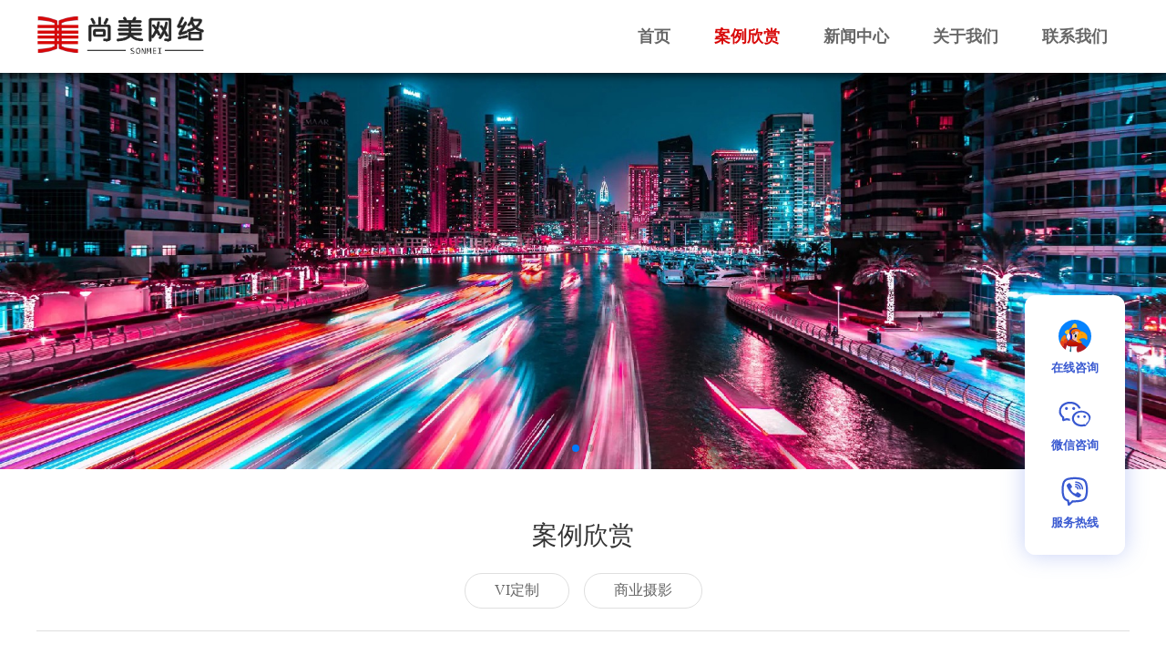

--- FILE ---
content_type: text/html; charset=utf-8
request_url: http://dzgcrm.com/case_2/
body_size: 2503
content:
<!DOCTYPE html>
<html>
<head>
<meta charset="utf-8">
<meta http-equiv="Content-Type" content="text/html">
<meta http-equiv="X-UA-Compatible" content="IE=edge">
<meta name="viewport" content="width=device-width, initial-scale=1">
<title>案例欣赏-常州企业宣传片拍摄制作,常州产品图片拍摄摄影-常州尚美网络科技有限公司</title>
<meta name="keywords" content="常州企业宣传片拍摄制作,常州产品图片拍摄摄影,常州厂房拍摄,常州工业产品拍照">
<meta name="description" content="常州产品图片拍摄摄影,常州企业宣传片拍摄制作,厂房工业产品拍照-常州尚美网络,公司品牌形象展示拍摄,所有客户都可提供上门服务,咨询预约联系电话:400-886-0259">
<link rel="stylesheet" type="text/css" href="/static/css/normalize.css">
<link rel="stylesheet" type="text/css" href="/static/css/animate.min.css">
<link href="/static/css/swiper-bundle.min.css" rel="stylesheet">
<link rel="stylesheet" type="text/css" href="/static/css/main.css">
</head>
<body>
<nav class="navbar">
  <div class="container">
    <h1 class="pull-left logo"> <a href="/"><img src="/static/upload/image/20220808/1659931273334406.png" alt="常州企业宣传片拍摄制作,常州产品图片拍摄摄影,常州厂房拍摄,常州工业产品拍照"></a> </h1>
    <ul class="nav ">
      <li><a href="/" >首页</a></li>
      
      <li > <a href="/case/" class="on">案例欣赏</a> </li>
      
      <li > <a href="/news/" >新闻中心</a> </li>
      
      <li > <a href="/about/" >关于我们</a> </li>
      
      <li > <a href="/contact/" >联系我们</a> </li>
      
    </ul>
    <div class="nav-logo" id="left-menu"> <span></span> <span></span> <span></span> </div>
  </div>
</nav>
<div class="mobile-nav" id="sidr-left">
  <ul>
    <li><a href="/">首页</a></li>
    
    <li > <a href="/case/">案例欣赏</a> </li>
    
    <li > <a href="/news/">新闻中心</a> </li>
    
    <li > <a href="/about/">关于我们</a> </li>
    
    <li > <a href="/contact/">联系我们</a> </li>
    
  </ul>
</div>
<div class="ad clearfix wow slideInDown swiper mySwiper2">
  <div class="swiper-wrapper"> 
    <div class="swiper-slide"><img src="/static/upload/image/20220926/1664203732349712.jpg" width="100%" alt="常州企业宣传片拍摄制作,常州产品图片拍摄摄影,常州厂房拍摄,常州工业产品拍照"></div>
    
    <div class="swiper-slide"><img src="/static/upload/image/20220926/1664203834840053.jpg" width="100%" alt="常州企业宣传片拍摄制作,常州产品图片拍摄摄影,常州厂房拍摄,常州工业产品拍照"></div>
     </div>
  <div class="swiper-pagination swiper-pagination2"></div>
</div>

<section class="container page clearfix">
  <div class="page-tit wow fadeInUp">案例欣赏</div>
  <ul class="sub-list wow fadeIn" data-wow-delay=".3s">
    
    <li > <a href="/vi/">VI定制</a> </li>
    
    <li > <a href="/brand/">商业摄影</a> </li>
    
  </ul>
  <ul class="al-list wow fadeInUp" data-wow-delay=".3s">
    
    <li> <a href="/brand/58.html"> <img src="/static/upload/image/20220915/1663246349793354.jpg">
      <div class="al-abs"> <span>桥架产品图片拍摄</span> </div>
      </a> </li>
    
    <li> <a href="/brand/57.html"> <img src="/static/upload/image/20220915/1663246331879812.jpg">
      <div class="al-abs"> <span>桥架产品图片拍摄</span> </div>
      </a> </li>
    
    <li> <a href="/brand/56.html"> <img src="/static/upload/image/20220915/1663246312613521.jpg">
      <div class="al-abs"> <span>pvc管件产品拍摄</span> </div>
      </a> </li>
    
    <li> <a href="/brand/55.html"> <img src="/static/upload/image/20220915/1663246292707980.jpg">
      <div class="al-abs"> <span>透明管件产品拍摄</span> </div>
      </a> </li>
    
    <li> <a href="/brand/54.html"> <img src="/static/upload/image/20220915/1663246256295400.jpg">
      <div class="al-abs"> <span>pvc管件产品拍摄</span> </div>
      </a> </li>
    
    <li> <a href="/brand/53.html"> <img src="/static/upload/image/20220915/1663246235391748.jpg">
      <div class="al-abs"> <span>纸箱厂家产品拍摄</span> </div>
      </a> </li>
    
    <li> <a href="/brand/52.html"> <img src="/static/upload/image/20220915/1663246235391748.jpg">
      <div class="al-abs"> <span>纸箱厂家产品拍摄</span> </div>
      </a> </li>
    
    <li> <a href="/brand/51.html"> <img src="/static/upload/image/20220915/1663246197879941.jpg">
      <div class="al-abs"> <span>厂房图片拍摄</span> </div>
      </a> </li>
    
    <li> <a href="/brand/50.html"> <img src="/static/upload/image/20220915/1663246176840523.jpg">
      <div class="al-abs"> <span>厂房拍摄现场</span> </div>
      </a> </li>
    
    <li> <a href="/brand/49.html"> <img src="/static/upload/image/20220915/1663246153245104.jpg">
      <div class="al-abs"> <span>喷塑加工产品拍摄</span> </div>
      </a> </li>
    
    <li> <a href="/brand/48.html"> <img src="/static/upload/image/20220915/1663246124282512.jpg">
      <div class="al-abs"> <span>喷塑加工拍摄现场</span> </div>
      </a> </li>
    
    <li> <a href="/brand/47.html"> <img src="/static/upload/image/20220915/1663246099675388.jpg">
      <div class="al-abs"> <span>喷塑厂家厂房拍摄</span> </div>
      </a> </li>
    
  </ul>
  <!-- 分页 -->

<div class="pagebar">
<div class="pagination">
<a class="page-item page-link st" href="/case/" title="上一页"><<</a>
<a href="/case/" class="page-num">1</a><a href="/case_2/" class="page-num page-num-current">2</a><a href="/case_3/" class="page-num">3</a>
<a class="page-item page-link" href="javascript:;" title="当前页/总页数">2/3</a>
<a class="page-item page-link st" href="/case_3/" title="下一页">>></a>
</div>
</div>	

 </section>
<footer class="footer">
  <div class="container">
    <div class="b-nav wow fadeInUp" data-wow-delay=".1s"> <a href="/">首 页</a>  <a href="/case/">案例欣赏</a>  <a href="/news/">新闻中心</a>  <a href="/about/">关于我们</a>  <a href="/contact/">联系我们</a>  </div>
    <p class="wow fadeInUp" data-wow-delay=".3s"> Copyright © 2022  常州产品图片拍摄摄影,常州企业宣传片拍摄制作,厂房工业产品拍照
<script type="text/javascript">
  (function (w, d, n, a, j) {
    w[n] = w[n] || function () {
      (w[n].a = w[n].a || []).push(arguments);
    };
    j = d.createElement("script");
    j.async = true;
    j.src = "https://kefu.ywkefu.com/static/js/ywkefu_sdk.js";
    var s = d.getElementsByTagName("script")[0];
    s.parentNode.insertBefore(j, s);
  })(window, document, "ywkf");
  ywkf("config", {
    appSceneId: 433
  })
</script> </p>
    <p class="wow fadeInUp" data-wow-delay=".5s"> <a href="http://beian.miit.gov.cn/" target="_blank" rel="nofllow">苏ICP备18007266号</a> <a href="/sitemap.html" target="_blank">XML地图</a> 
  </div>
</footer>
<script src="/static/js/jquery-1.8.3.min.js" type="text/javascript" charset="utf-8"></script>
<script src="/static/js/swiper-bundle.min.js"></script> 
<!-- Initialize Swiper --> 
<script>
  var swiper = new Swiper(".mySwiper1", {
      loop:true,
      autoplay:{
        delay: 2500,
        disableOnInteraction: false,
    },
    pagination: {
      el: ".swiper-pagination1",
    },
  });
  var swiper = new Swiper(".mySwiper2", {
      loop:true,
      autoplay:{
        delay: 2500,
        disableOnInteraction: false,
    },
    pagination: {
      el: ".swiper-pagination2",
    },
  });
  $(function(){
	$('.nav-logo').click(function(){
		$('#sidr-left').css({"right":"0","top":"60px","display":"block","z-index":"999"});
		$(this).addClass('zengj')
	})
})
</script> 
<script>
if (!(/msie [6|7|8|9]/i.test(navigator.userAgent))){
	new WOW().init();
};
</script>
</body></html>


--- FILE ---
content_type: text/css
request_url: http://dzgcrm.com/static/css/main.css
body_size: 14933
content:
/************
 * 页面样式
 ************/
/*=============
 * 基础默认样式
 =============*/

html{
	color: #333;
	min-width: 320px;
	font-size: 100%;
	
	
}
:selection{
	background: #b3d4fc;
	text-shadow: none;	
}

ul,h1,h2,h3,p,div,dl,dt,dd,figure,figcaption{
	margin: 0;
	padding: 0;
}
li{list-style: none;}
* {
    -webkit-box-sizing: border-box;
    -moz-box-sizing: border-box;
    box-sizing: border-box;
}
img{ max-width: 100%; height: auto; transition: all .5s;}
/*=============
 * 工具样式
 =============*/
.center-block{
	display: block;
	margin-right: 0;
	margin-left: 0;
}
.pull-right{
	float: right !important;
}
.pull-left{
	float: left !important; 
}

.text-right{
	text-align: right !important;
}
.text-left{
	text-align: left !important;
}
.text-center{
	text-align: center !important;
}

.hide{
	display: none !important;
}
.show{
	display: block !important;
}
.invisible{
	visibility: hidden;
}
.text-hide{
	font: 0/0 a;
	color: transparent;
	text-shadow: none;
	background-color: transparent;
	border: 0;
}

.clearfix:after,.clearfix:before{
	content: '';
	display: table;
	  }
.clearfix:after{
	clear: both;
	}

*{box-sizing: border-box;}

/*=============
 * 浏览器更新提示
 =============*/
.browerupgrade{
	margin: 0;
	padding: 1rem;
	background: #ccc;
}

/*=============
 * 自定义页面样式
 =============*/
body{
	
	line-height: 1.8;
	background: #fff;
	font-family: Microsoft YaHei;
}

a{
	color: #666;
	text-decoration: none;
	transition: all .4s; 
}
a:active,a:hover{
	color: #D80808;
	text-decoration: none;
}

.container{ max-width: 77em; margin: 0 auto; padding: 0 1rem;}

.navbar{
	background: #fff;
	height:5em;
	box-shadow: 0 2px 10px rgba(0,0,0,.8);
	overflow: hidden;
	position: fixed;
	z-index: 30;
	left: 0;
	top: 0;
	width: 100%;
}

.logo img{
	max-height: 3rem;
	 width: auto;
	 margin-top: 1rem;
}
.nav{text-align: right; font-size: 0;}
.nav li{ display: inline-block; font-size: 1.1rem;font-weight:bold;}
.nav li a{ display: block; line-height: 5rem; height: 5rem; padding: 0 1.5rem;}
.nav li a.on{ color:#D80808}

.ad{
	text-align: center;
	
	margin-top: 3rem;
}
.ad .item{ font-size: 0;background: #535353;}
.owl-theme .owl-controls{ margin-top: -45px !important;}

.sy-about{ background: #242424; padding: 2rem 0; color: #fff;}
.sy-abtxt{ width: 60%;}
.sy-abtxt h2{ font-size: 1.5rem; padding-bottom: .5rem;font-weight: 400;}
.ab-btn{ text-align: right;}
.ab-btn a{ display: inline-block;border-radius:1.875rem; height:3.125rem; margin-top: 2rem; width: 18%; line-height: 3.125rem; background: #fff; color: #333;text-align: center;}
.ab-btn a:hover{ background: #F13A3A; color: #fff;}
.title{ padding-top: 3rem; margin-bottom: 2rem; text-align: center; padding-bottom: 1rem; border-bottom: 1px #f6f6f6 solid;}
.title h2{ font-size: 1.875rem; font-weight: 400; padding-bottom: .5rem;}
.title p{ color: #999;}

.service-list{ font-size: 0; padding-bottom: 2rem; overflow:hidden; margin-bottom:10px}
.service-list li{padding:0 1rem; font-size: 1rem; text-align: center;  margin-top: 0rem; text-align:center; width:25%; float:left}
.service-list h3{ font-size: 1.5rem; font-weight: 400;  margin-top: 0rem;}
.service-list i{ font-size:7rem;transition: all .4s;transform: rotate(0deg);}
.service-list li p{ font-size: 0.875rem; color: #999;}
.service-list li:hover i{
	color: #F13A3A;
}

.programme-box{ 
	background: #f1f1f1;
	padding-bottom: 3rem;
}

.ff-list{
	font-size: 0;	
}
.ff-list li{
	 display:inline-block;
	 position: relative;
	 background: #000;
	 overflow: hidden; width:33.33333%
}
.ff-list li img{ width: 100%;max-width: 100%;}


.fa-txt{
	font-size: 4rem;
	position: absolute;
	z-index: 10;
	left: 50%;
	top: 50%;
	transform: translate(-50%,-50%);
	color: #fff;
	opacity: 0;
	transition: all .4s;
}
.ff-list li a:hover img{ opacity: .3; transform: scale(1.2,1.2);}
.ff-list li a:hover .fa-txt{ opacity: 1; font-size: 1.25rem; }

.advantage-box{ padding-bottom: 3rem;}
.advantage-list{ font-size: 0; overflow:hidden}
.advantage-list li{ font-size: 1rem; text-align: center;  margin-top:10px; float:left; text-align:center; width:25%}
.advantage-list li i{font-size:7rem;transition: all .4s;}
.advantage-list li h3{ font-size: 3rem; color: #F13A3A; margin-top: -1rem;}
.advantage-list li p{ color: #999;}
.advantage-list li:hover i{
	 color: #F13A3A;
}

#owl-demo4 .owl-controls,#owl-demo5 .owl-controls,#owl-demo6 .owl-controls{ margin-top: 15px !important;}

.brand-box{ 
	background: url("../img/ban.jpg")/*tpa=http://www.fzxgj.top/preview/511164/2016-08-05/%E8%AE%BE%E8%AE%A1%E5%85%AC%E5%8F%B8/img/ban.jpg*/  center top; background-attachment: fixed; background-size: cover; 
}
.brand-box .box1{padding: 4rem 1rem;max-width: 75rem; margin: 0 auto; }
.brand-box h2{text-align: center; color: #fff; font-size: 2rem; background: rgba(0,0,0,.4); padding: 1rem 0;}
.brand-box h2 span{ color: #F13A3A; font-size: 3rem;}
.brand-box h2 strong{ display: block;}
.team-list .item{ position: relative; margin: 0 .5rem; overflow: hidden;}
.team-list .item img{ width: 100%; height: auto; display: block;}
.team-box{background: #f1f1f1;padding-bottom: 3rem;}
.team-list .item .name-t{ background: #fff; height: 3rem; line-height: 3rem; text-align: center;box-shadow: 0 2px 6px #000;}
.team-abs{ text-align: center; position: absolute;left: 0; top: 0; bottom: 3rem; right: 0; background: rgba(0,0,0,0);transition: all .4s; }
.team-abs h3{ padding-top: 40%;color: hsla(0,0%,100%,0); font-size: 3rem; font-weight: 400;transition: all .4s; }
.team-abs p{color: hsla(0,0%,100%,0);transition: all .4s; font-size: 2rem; }
.team-list .item a:hover .team-abs{background: rgba(0,0,0,.8);}
.team-list .item a:hover .team-abs h3{color: hsla(0,0%,100%,1); font-size: 1.5rem;}
.team-list .item a:hover .team-abs p{color: hsla(0,0%,100%,1);font-size: 1rem;}
#owl-demo2 .owl-controls{ margin-top: 1.5rem !important;}
#owl-demo3 .owl-controls{ margin-top: .5rem !important;}
.value-box{}
.value-txt{ width: 50%; margin-left: 50%; background: rgba(30,39,48,.8); padding: 5rem 1.5rem 5rem 3rem; color: #fff;}
.value-txt h2{ font-size: 2.375rem; padding-bottom: .5rem; font-weight: 400;}

.value-txt .ab-btn{ text-align: center;}
.value-txt .ab-btn a{ min-width: 10rem;}
.lx-box{ padding-bottom: 3rem;}
.lx-list{ font-size: 0;}
.lx-list li{ display: inline-block; width: calc(25% - 0.76rem); border:1px #ddd solid; font-size: 1rem; text-align:center}
.lx-list li + li{ margin-left: 1rem;}
.lx-list li i{ float: left; font-size: 3rem; padding: 0 1rem;}
.lx-list li p{ padding: 1rem 0;}
.lx-list li p span{ display: block; font-size: 1rem; color: #999;}

.footer{
	background: #1b252e;
	padding: 2rem 0;
	color: #8b939d;
	font-size: 1rem;
	text-align: center;
}

.b-nav{ padding: 1rem 0; text-align: center; border-top: 1px #313a43 solid;}
.b-nav a{ display: inline-block; padding: 0 1rem; color: #8b939d;}
.b-nav a:hover{ color: #D80808;}

.page{ padding: 3rem 1rem;}
.page-tit{ text-align: center; font-size: 1.75rem; font-weight: 400;}
.sub-list{ text-align: center; padding-top: 1rem; border-bottom: 1px #dfdfdf solid; padding-bottom: 1.5rem;  font-size: 0;}
.sub-list li{ display: inline-block; font-size: 1rem;}
.sub-list li a{ display: inline-block; padding: .3rem 2rem;    border: 1px solid #dfdfdf; margin: 0 0.5rem; border-radius: 5rem;}
.sub-list li a:hover,.sub-list li.active a{ background: #D80808; color: #fff;border-color: #D80808;}

.al-list{ padding-top: 2rem; font-size: 0;}
.al-list li{ display: inline-block; width: 25%; position: relative; transition: all .4s;}
.al-abs{text-align: center;  position: absolute; 
background: rgba(0,0,0,0); z-index: 10; left: 0;top: 0; bottom: 0; right: 0;
 border: 10px solid hsla(0,0%,100%,0);background-clip: padding-box;transition: all .4s;}
.al-abs span{transition: all .4s ease .2s; position: absolute; left: 50%;font-size: 2rem; top: 50%; transform: translate(-50%,-50%); width: 100%; color: hsla(213,0%,100%,0);}
.al-list li a{ display: inline-block; overflow: hidden;}
.al-list li:hover img{ transform: scale(1.2,1.2);}
.al-list li:hover .al-abs{background: rgba(0,0,0,.6);border: 10px solid hsla(0,0%,100%,.5) }
.al-list li:hover span{color: hsla(213,0%,100%,1);font-size: 1rem;}

.page-ajax{ text-align: center;}
.page-ajax a{ font-size: 1rem; display: inline-block; padding: 1rem 2rem 1rem; position: relative;}
.page-ajax a:hover{ color: #D80808;}
.page-ajax a i{ display: inline-block;}
.page-ajax a i:after{
	content: '';
	border: 5px solid transparent;
	border-top-color: #666;
	width: 0;
	height: 0;
	position: absolute;
	left: 50%;
	bottom: 0;
	margin-left: -5px;	
}
.page-ajax a:hover i:after{ border-top-color: #D80808;}

.al-tit{ padding: 2rem 0 1rem; text-align: left;}
.al-tit h1{ font-size: 1.75rem;font-weight: 400;}
.al-tit h1 span{ display: inline-block; margin-left: 1rem; font-size: 0.875rem; color: #999; }
.al-dbox{ padding-top: 2rem;}

.l-box{
	width: 73%;
    background: #fff;
    box-shadow: 0 0 6px rgba(0,0,0,.1);
    padding: 1.5rem;
}

.r-box{
	    background: #fff;
    box-shadow: 0 0 6px rgba(0,0,0,.1);
    padding: 1.5rem;
    width: 25%;
}
.r-box .al-list li{ width: 100%;}


.product-title {
    font-size: 1rem;
    line-height: 1.875;
    font-weight: 400;
    border-bottom: 1px solid #e4eaec;
    padding: 0 0 .5rem 1rem;
    position: relative;
}
.product-title:before{
	content: '';
	 width: 7rem;
	 height: 2px;
	 background: #333;
	 position: absolute;
	 left: 0;
	 bottom: -1px;
}

.text-box{ padding-top: 1rem; font-size: .875rem;}
.xm-mx{ padding-top: 1rem;}
.mt1{ margin-top: 1rem;}

.new-list{ }
.new-list li{color: #666;  padding: 1.5rem 0; border-bottom: 1px #ddd solid;}
.new-list li span{ margin-right: 1rem; color: #666; text-align: center; background: #f2f2f2;  float: left; width: 5.25rem; height: 5.25rem;}
.new-list li span strong{ font-size: 1.5rem; padding-top: 1rem;}
.new-list li p{ font-size: .875rem; height: 3.125rem; overflow: hidden;}
.new-list li a{padding-bottom: .3rem;white-space:nowrap; overflow:hidden; text-overflow:ellipsis; font-size: 1.125rem; color: #333; display: block;}
.new-list li a:hover{ color: #D80808;}

.n-title{ padding-bottom: 1.2rem; border-bottom: 1px #DFDFDF solid; text-align: center;}
.n-title h1{ font-size: 2rem; font-weight: 400;}
.n-title .inf{ color: #999; font-size: .875rem;}

.news-txt{ padding-top: 1.5rem; font-size: 0.875rem;}
.news-txt img{ display: inline-block; margin: .5rem auto;}

.ab-txt .value-box{ background-attachment: inherit; background-size:cover;}
.txt01{ max-width: 40rem; margin: 2rem auto; text-align: center; font-size: .875rem; line-height: 2rem;}

.map{ margin: 2rem 0;}
.nav-logo{ position: absolute; right: 2rem; top: 1rem; display: none;}
.nav-logo span{ width:30px; height: 4px; background: #333; display: block; margin-bottom: 6px;}

.mobile-nav{ height: 100%; background: #242424; position: fixed; right: -200px; top: 3.75rem; width: 200px; overflow: hidden; display: none ;}
.mobile-nav ul{ padding: 15px 0;}
.mobile-nav a{ display: block; border-bottom:1px #666 solid; height: 40px; line-height: 40px; padding-left: 5px; color: #fff; padding: 0 25px; font-size: 15px;}
.mobile-nav a:active{ background: #fff; color: #242424;}




@media only screen and (max-width: 50em) {
	.brand-box h2{ font-size: 1.5rem; font-weight: 400;}
	.value-txt{ width: 70%; margin: 0 auto;}
	.lx-list li{ width: calc(50% - .5rem); margin-bottom: 1rem;}
	.lx-list li:nth-child(3){
		margin-left: 0;
	}	
	.ab-btn{text-align: center;}
	.ab-btn a{ width: 50%; max-width: 10rem;}
	.al-list li{ width: 50%;}
	.l-box{ width: 100%;padding: 1rem;}
	.r-box{ width: 100%; margin-top: 1rem;padding: 1rem;}
	.al-dbox .al-list li{ width: 50%;}
}

@media only screen and (min-width: 30.0625em) and (max-width: 47em) {
	
	.ab-btn{text-align: center;}
	.ab-btn a{ width: 50%;}
	.brand-box h2{ line-height: 3rem;}
	.brand-box h2 span{ display: none;}
	.brand-box h2 strong{ display: inline-block;font-weight: 400;}
	.value-txt{ width: 100%;}
	.value-txt h2{ font-size: 2rem;}
	.b-nav a{ padding: 0 1rem;}
	.sub-list li{ width: 50%; margin-bottom: 1rem; }
	.sub-list li a{ width: 80%;}
	.nav{ display: none;}
	.nav-logo{ display: block;}
	.navbar{ height: 3.75rem;}
	.logo img{ height: 2.75rem;}
	.ad{ margin-top: 3.75rem;}
}

@media only screen and (max-width: 30em) {
	.sy-abtxt{ width: 100%;}
	.sy-abtxt{ width: 100%; font-size: .875rem;}
	.brand-box h2{ line-height: 3rem;}
	.brand-box h2 span{ display: none;}
	.brand-box h2 strong{ display: inline-block;font-weight: 400;}
	.value-txt{ width: 100%;}
	.value-txt h2{ font-size: 1.5rem;}
	.b-nav a{ padding: 0 .5rem;}
	.value-txt{  padding:3rem 1rem}
	.lx-list li{ width: 100%; margin-left: 0 !important;}
	.lx-box{ padding-bottom: 2rem;}
	.title{ padding-top: 1rem; margin-bottom: 1rem;}
	.title h2{ font-size: 1.4rem; }
	.programme-box,.advantage-box,.team-box{ padding-bottom: 1rem;}
	.brand-box .box1{ padding: 2rem 1rem;}
	.sub-list li{ width: 50%; margin-bottom: 1rem;}
	.sub-list li a{ width: 90%; padding: .3rem 0;}
	.new-list li span{ display: none;}
	.new-list li{ padding: 1rem 0;}
	.nav{ display: none;}
	.nav-logo{ display: block;}
	.navbar{ height: 3.75rem;}
	.logo img{ height: 2.75rem;}
	.ad{ margin-top: 3.75rem;}
	.service-list li,.advantage-list li{ }
	.service-list li{ width:100%; margin-bottom:10px}
	.advantage-list li{ width:50%; margin-bottom:10px}
	
}

@media only screen and (max-width: 21em) {
	.b-nav { display: none;}
	.al-list li{ width: 100%;}
	.al-dbox .al-list li{ width: 100%;}

}
.pagebar { padding:20px; overflow:hidden; clear:both}
.pagebar .pagination {
  display: flex;
  justify-content: center;
  margin-top: 10px;
}
.pagination a {
  background: #fff;
  border: 1px solid #ccc;
  color: #333;
  font-size: 12px;
  padding: 8px 10px;
  margin: 0 2px;
  border-radius: 3px; line-height:100%
}
.pagination span {
    color: #333;
    font-size: 12px;
    padding: 7px 2px;
    margin: 0 2px;
    border-radius: 3px;
}
.pagination a:hover {
  color: #333;
  border: 1px solid #333;
}
.pagination a.page-num-current {
  color: #fff;
  background: #333;
  border: 1px solid #333;
}
.pagination .st{ font-family:宋体}
.text-secondary{ text-align:center; padding:20px 0}

#maximg img{ max-width:100%; height:auto !important}

.team-list{ overflow:hidden}
.team-list .item{ width:24.25%; float:left; box-sizing:border-box; margin:0 1% 0 0}

@media only screen and (max-width:640px) {
	.team-list .item{ width:48%; margin: 0 1% 0 1%;}

}
.mySwiper2 img{ float:left}

--- FILE ---
content_type: text/css
request_url: https://kefu.ywkefu.com/static/static/index.2da1efab.css
body_size: 31008
content:
uni-tabbar{display:block;box-sizing:border-box;width:100%;z-index:998}uni-tabbar .uni-tabbar{display:-webkit-box;display:-webkit-flex;display:flex;z-index:998;box-sizing:border-box}uni-tabbar.uni-tabbar-bottom,uni-tabbar.uni-tabbar-bottom .uni-tabbar,uni-tabbar.uni-tabbar-top,uni-tabbar.uni-tabbar-top .uni-tabbar{position:fixed;left:var(--window-left);right:var(--window-right)}.uni-app--showlayout+uni-tabbar.uni-tabbar-bottom,.uni-app--showlayout+uni-tabbar.uni-tabbar-bottom .uni-tabbar,.uni-app--showlayout+uni-tabbar.uni-tabbar-top,.uni-app--showlayout+uni-tabbar.uni-tabbar-top .uni-tabbar{left:var(--window-margin);right:var(--window-margin)}uni-tabbar.uni-tabbar-bottom .uni-tabbar{bottom:0;padding-bottom:0;padding-bottom:constant(safe-area-inset-bottom);padding-bottom:env(safe-area-inset-bottom)}uni-tabbar .uni-tabbar~.uni-placeholder{width:100%;margin-bottom:0;margin-bottom:constant(safe-area-inset-bottom);margin-bottom:env(safe-area-inset-bottom)}uni-tabbar .uni-tabbar *{box-sizing:border-box}uni-tabbar .uni-tabbar__item{-webkit-flex-direction:column;flex-direction:column;-webkit-box-flex:1;-webkit-flex:1;flex:1;font-size:0;text-align:center;-webkit-tap-highlight-color:rgba(0,0,0,0)}uni-tabbar .uni-tabbar__bd,uni-tabbar .uni-tabbar__item{display:-webkit-box;display:-webkit-flex;display:flex;-webkit-box-pack:center;-webkit-justify-content:center;justify-content:center;-webkit-box-align:center;-webkit-align-items:center;align-items:center;-webkit-box-orient:vertical;-webkit-box-direction:normal}uni-tabbar .uni-tabbar__bd{position:relative;-webkit-flex-direction:column;flex-direction:column;cursor:pointer}uni-tabbar .uni-tabbar__icon{position:relative;display:inline-block;margin-top:5px}uni-tabbar .uni-tabbar__icon.uni-tabbar__icon__diff{margin-top:0;width:34px;height:34px}uni-tabbar .uni-tabbar__icon img{width:100%;height:100%}uni-tabbar .uni-tabbar__iconfont{font-family:UniTabbarIconFont}uni-tabbar .uni-tabbar__label{position:relative;text-align:center;font-size:10px}uni-tabbar .uni-tabbar-border{position:absolute;left:0;top:0;width:100%;height:1px;-webkit-transform:scaleY(.5);transform:scaleY(.5)}uni-tabbar .uni-tabbar__reddot{position:absolute;top:2px;right:0;width:12px;height:12px;border-radius:50%;background-color:#f43530;color:#fff;-webkit-transform:translate(40%);transform:translate(40%)}uni-tabbar .uni-tabbar__badge{width:auto;height:16px;line-height:16px;border-radius:16px;min-width:16px;padding:0 2px;font-size:12px;text-align:center;white-space:nowrap}uni-tabbar .uni-tabbar__mid{-webkit-box-pack:center;-webkit-justify-content:center;justify-content:center;position:absolute;bottom:0;background-size:100% 100%}uni-content,uni-tabbar .uni-tabbar__mid{display:-webkit-box;display:-webkit-flex;display:flex}uni-content{-webkit-box-flex:1;-webkit-flex:1 0 auto;flex:1 0 auto;height:100%}uni-main{-webkit-box-flex:1;-webkit-flex:1;flex:1;width:100%}uni-top-window+uni-content{height:calc(100vh - var(--top-window-height))}uni-left-window{width:var(--window-left);-webkit-box-ordinal-group:0;-webkit-order:-1;order:-1}uni-left-window,uni-right-window{position:relative;overflow-x:hidden}uni-right-window{width:var(--window-right)}uni-left-window[data-show],uni-right-window[data-show]{position:absolute}uni-right-window[data-show]{right:0}.uni-left-window,.uni-right-window,uni-content .uni-mask{z-index:997}.uni-mask+.uni-left-window,.uni-mask+.uni-right-window{position:fixed}.uni-top-window{position:fixed;left:var(--window-margin);right:var(--window-margin);top:0;z-index:998;overflow:hidden}uni-toast{position:fixed;top:0;right:0;bottom:0;left:0;z-index:999;display:block;box-sizing:border-box;pointer-events:none;font-size:16px}uni-toast .uni-sample-toast{position:fixed;z-index:999;top:50%;left:50%;-webkit-transform:translate(-50%,-50%);transform:translate(-50%,-50%);text-align:center;max-width:80%}uni-toast .uni-simple-toast__text{display:inline-block;vertical-align:middle;color:#fff;background-color:rgba(17,17,17,.7);padding:10px 20px;border-radius:5px;font-size:13px;text-align:center;max-width:100%;word-break:break-word;white-space:normal}uni-toast .uni-mask{pointer-events:auto}uni-toast .uni-toast{position:fixed;z-index:999;width:8em;top:50%;left:50%;-webkit-transform:translate(-50%,-50%);transform:translate(-50%,-50%);background:rgba(17,17,17,.7);text-align:center;border-radius:5px;color:#fff}uni-toast .uni-toast *{box-sizing:border-box}uni-toast .uni-toast__icon{margin:20px 0 0;width:38px;height:38px;vertical-align:baseline}uni-toast .uni-icon_toast{margin:15px 0 0}uni-toast .uni-icon_toast.uni-icon-success-no-circle:before{color:#fff;font-size:55px}uni-toast .uni-icon_toast.uni-icon-error:before{color:#fff;font-size:50px}uni-toast .uni-icon_toast.uni-loading{margin:20px 0 0;width:38px;height:38px;vertical-align:baseline}uni-toast .uni-toast__content{margin:0 0 15px}uni-modal{position:fixed;top:0;right:0;bottom:0;left:0;z-index:999;display:block;box-sizing:border-box}uni-modal .uni-modal{position:fixed;z-index:999;width:80%;max-width:300px;top:50%;left:50%;-webkit-transform:translate(-50%,-50%);transform:translate(-50%,-50%);background-color:#fff;text-align:center;border-radius:3px;overflow:hidden}uni-modal .uni-modal *{box-sizing:border-box}uni-modal .uni-modal__hd{padding:1em 1.6em .3em}uni-modal .uni-modal__title{font-weight:400;font-size:18px;overflow:hidden;text-overflow:ellipsis;display:-webkit-box;-webkit-line-clamp:2;-webkit-box-orient:vertical}uni-modal .uni-modal__bd,uni-modal .uni-modal__title{word-wrap:break-word;word-break:break-all;white-space:pre-wrap}uni-modal .uni-modal__bd{padding:1.3em 1.6em 1.3em;min-height:40px;font-size:15px;line-height:1.4;color:#999;max-height:400px;overflow-x:hidden;overflow-y:auto}uni-modal .uni-modal__textarea{resize:none;border:0;margin:0;width:90%;padding:10px;font-size:20px;outline:none;border:none;background-color:#eee;text-decoration:inherit}uni-modal .uni-modal__ft{position:relative;line-height:48px;font-size:18px;display:-webkit-box;display:-webkit-flex;display:flex}uni-modal .uni-modal__ft:after{content:" ";position:absolute;left:0;top:0;right:0;height:1px;border-top:1px solid #d5d5d6;color:#d5d5d6;-webkit-transform-origin:0 0;transform-origin:0 0;-webkit-transform:scaleY(.5);transform:scaleY(.5)}uni-modal .uni-modal__btn{display:block;-webkit-box-flex:1;-webkit-flex:1;flex:1;color:#3cc51f;text-decoration:none;-webkit-tap-highlight-color:rgba(0,0,0,0);position:relative;cursor:pointer}uni-modal .uni-modal__btn:active{background-color:#eee}uni-modal .uni-modal__btn:after{content:" ";position:absolute;left:0;top:0;width:1px;bottom:0;border-left:1px solid #d5d5d6;color:#d5d5d6;-webkit-transform-origin:0 0;transform-origin:0 0;-webkit-transform:scaleX(.5);transform:scaleX(.5)}uni-modal .uni-modal__btn:first-child:after{display:none}uni-modal .uni-modal__btn_default{color:#353535}uni-modal .uni-modal__btn_primary{color:#007aff}uni-actionsheet{display:block;box-sizing:border-box}uni-actionsheet .uni-actionsheet{position:fixed;left:6px;right:6px;bottom:6px;-webkit-transform:translateY(100%);transform:translateY(100%);-webkit-backface-visibility:hidden;backface-visibility:hidden;z-index:999;visibility:hidden;-webkit-transition:visibility .3s,-webkit-transform .3s;transition:visibility .3s,-webkit-transform .3s;transition:transform .3s,visibility .3s;transition:transform .3s,visibility .3s,-webkit-transform .3s}uni-actionsheet .uni-actionsheet.uni-actionsheet_toggle{visibility:visible;-webkit-transform:translate(0);transform:translate(0)}uni-actionsheet .uni-actionsheet *{box-sizing:border-box}uni-actionsheet .uni-actionsheet__action,uni-actionsheet .uni-actionsheet__menu{border-radius:5px;background-color:#fcfcfd}uni-actionsheet .uni-actionsheet__action{margin-top:6px}uni-actionsheet .uni-actionsheet__cell,uni-actionsheet .uni-actionsheet__title{position:relative;padding:10px 6px;text-align:center;font-size:18px;text-overflow:ellipsis;overflow:hidden;cursor:pointer}uni-actionsheet .uni-actionsheet__title{position:absolute;top:0;right:0;left:0;z-index:1;color:var(--UI-FG);background-color:#fff;border-radius:5px 5px 0 0;border-bottom:1px solid #e5e5e5}uni-actionsheet .uni-actionsheet__cell:before{content:" ";position:absolute;left:0;top:0;right:0;height:1px;border-top:1px solid #e5e5e5;color:#e5e5e5;-webkit-transform-origin:0 0;transform-origin:0 0;-webkit-transform:scaleY(.5);transform:scaleY(.5)}uni-actionsheet .uni-actionsheet__cell:active{background-color:#ececec}uni-actionsheet .uni-actionsheet__cell:first-child:before{display:none}@media screen and (min-width:500px) and (min-height:500px){.uni-mask.uni-actionsheet__mask{background:none}uni-actionsheet .uni-actionsheet{width:300px;left:50%;right:auto;top:50%;bottom:auto;-webkit-transform:translate(-50%,-50%);transform:translate(-50%,-50%);opacity:0;-webkit-transition:opacity .3s,visibility .3s;transition:opacity .3s,visibility .3s}uni-actionsheet .uni-actionsheet.uni-actionsheet_toggle{opacity:1;-webkit-transform:translate(-50%,-50%);transform:translate(-50%,-50%)}uni-actionsheet .uni-actionsheet__menu{box-shadow:0 0 20px 5px rgba(0,0,0,.3)}uni-actionsheet .uni-actionsheet__action{display:none}}.image-view-area,.image-view-view{position:absolute;left:0;top:0;width:100%;height:100%}.image-view-img{position:absolute;left:50%;top:50%;-webkit-transform:translate(-50%,-50%);transform:translate(-50%,-50%);max-height:100%;max-width:100%}.uni-system-preview-image{display:block;position:fixed;left:0;top:0;width:100%;height:100%;z-index:999;background:rgba(0,0,0,.8)}.uni-system-preview-image-swiper{position:absolute;left:0;top:0;width:100%;height:100%}.uni-system-preview-image .nav-btn-back{position:absolute;box-sizing:border-box;top:0;right:0;width:44px;height:44px;padding:6px;line-height:32px;font-size:26px;color:#fff;text-align:center;cursor:pointer}*{margin:0;-webkit-tap-highlight-color:transparent}@font-face{font-weight:400;font-style:normal;font-family:uni;src:url("[data-uri]") format("truetype")}@font-face{font-weight:400;font-style:normal;font-family:unibtn;src:url("[data-uri]") format("truetype")}body,html{-webkit-user-select:none;user-select:none;width:100%;height:100%}body{overflow-x:hidden}body,uni-page-body{background-color:var(--UI-BG-0);color:var(--UI-FG-0)}[class*=" uni-icon-"],[class^=uni-icon-]{display:inline-block;vertical-align:middle;font:normal normal normal 14px/1 uni;font-size:inherit;text-rendering:auto;-webkit-font-smoothing:antialiased}[class*=" uni-btn-icon"],[class^=uni-btn-icon]{display:inline-block;font:normal normal normal 14px/1 unibtn;font-size:inherit;text-rendering:auto;-webkit-font-smoothing:antialiased}[class*=" uni-btn-icon"]:before,[class^=uni-btn-icon]:before{margin:0;box-sizing:border-box}.uni-icon-success-no-circle:before{content:"\EA08"}.uni-icon-error:before{content:"\EA0B"}.uni-loading,uni-button[loading]:before{background:rgba(0,0,0,0) url("[data-uri]") no-repeat}.uni-loading{width:20px;height:20px;display:inline-block;vertical-align:middle;-webkit-animation:uni-loading 1s steps(12) infinite;animation:uni-loading 1s steps(12) infinite;background-size:100%}@-webkit-keyframes uni-loading{0%{-webkit-transform:rotate(0deg);transform:rotate(0deg)}to{-webkit-transform:rotate(1turn);transform:rotate(1turn)}}@keyframes uni-loading{0%{-webkit-transform:rotate(0deg);transform:rotate(0deg)}to{-webkit-transform:rotate(1turn);transform:rotate(1turn)}}.uni-mask{position:fixed;z-index:999;top:0;right:0;left:0;bottom:0;background:rgba(0,0,0,.5)}.uni-fade-enter-active,.uni-fade-leave-active{-webkit-transition-duration:.25s;transition-duration:.25s;-webkit-transition-property:opacity;transition-property:opacity;-webkit-transition-timing-function:ease;transition-timing-function:ease}.uni-fade-enter,.uni-fade-leave-active{opacity:0}[nvue] uni-label,[nvue] uni-scroll-view,[nvue] uni-swiper-item,[nvue] uni-view{display:-webkit-box;display:-webkit-flex;display:flex;-webkit-flex-shrink:0;flex-shrink:0;-webkit-box-flex:0;-webkit-flex-grow:0;flex-grow:0;-webkit-flex-basis:auto;flex-basis:auto;-webkit-box-align:stretch;-webkit-align-items:stretch;align-items:stretch;-webkit-align-content:flex-start;align-content:flex-start}[nvue] uni-button{margin:0}[nvue-dir-row] uni-label,[nvue-dir-row] uni-swiper-item,[nvue-dir-row] uni-view{-webkit-box-orient:horizontal;-webkit-box-direction:normal;-webkit-flex-direction:row;flex-direction:row}[nvue-dir-column] uni-label,[nvue-dir-column] uni-swiper-item,[nvue-dir-column] uni-view{-webkit-box-orient:vertical;-webkit-box-direction:normal;-webkit-flex-direction:column;flex-direction:column}[nvue-dir-row-reverse] uni-label,[nvue-dir-row-reverse] uni-swiper-item,[nvue-dir-row-reverse] uni-view{-webkit-box-orient:horizontal;-webkit-box-direction:reverse;-webkit-flex-direction:row-reverse;flex-direction:row-reverse}[nvue-dir-column-reverse] uni-label,[nvue-dir-column-reverse] uni-swiper-item,[nvue-dir-column-reverse] uni-view{-webkit-box-orient:vertical;-webkit-box-direction:reverse;-webkit-flex-direction:column-reverse;flex-direction:column-reverse}[nvue] uni-image,[nvue] uni-input,[nvue] uni-scroll-view,[nvue] uni-swiper,[nvue] uni-swiper-item,[nvue] uni-text,[nvue] uni-textarea,[nvue] uni-video,[nvue] uni-view{position:relative;border:0 solid #000;box-sizing:border-box}[nvue] uni-swiper-item{position:absolute}html{--UI-BG:#fff;--UI-BG-1:#f7f7f7;--UI-BG-2:#fff;--UI-BG-3:#f7f7f7;--UI-BG-4:#4c4c4c;--UI-BG-5:#fff;--UI-FG:#000;--UI-FG-0:rgba(0,0,0,0.9);--UI-FG-HALF:rgba(0,0,0,0.9);--UI-FG-1:rgba(0,0,0,0.5);--UI-FG-2:rgba(0,0,0,0.3);--UI-FG-3:rgba(0,0,0,0.1)}uni-app{width:100%;height:100%}uni-app,uni-page-head{display:block;box-sizing:border-box}uni-page-head .uni-page-head{position:fixed;left:var(--window-left);right:var(--window-right);height:44px;height:calc(44px + constant(safe-area-inset-top));height:calc(44px + env(safe-area-inset-top));padding:7px 3px;padding-top:calc(7px + constant(safe-area-inset-top));padding-top:calc(7px + env(safe-area-inset-top));display:-webkit-box;display:-webkit-flex;display:flex;overflow:hidden;-webkit-box-pack:justify;-webkit-justify-content:space-between;justify-content:space-between;box-sizing:border-box;z-index:998;color:#fff;background-color:#000;-webkit-transition-property:all;transition-property:all}uni-page-head .uni-page-head-titlePenetrate,uni-page-head .uni-page-head-titlePenetrate .uni-page-head-bd,uni-page-head .uni-page-head-titlePenetrate .uni-page-head-bd *{pointer-events:none}uni-page-head .uni-page-head-titlePenetrate *{pointer-events:auto}uni-page-head .uni-page-head.uni-page-head-transparent .uni-page-head-ft>div{-webkit-box-pack:center;-webkit-justify-content:center;justify-content:center}uni-page-head .uni-page-head~.uni-placeholder{width:100%;height:44px;height:calc(44px + constant(safe-area-inset-top));height:calc(44px + env(safe-area-inset-top))}uni-page-head .uni-placeholder-titlePenetrate{pointer-events:none}uni-page-head .uni-page-head *{box-sizing:border-box}uni-page-head .uni-page-head-hd{display:-webkit-box;display:-webkit-flex;display:flex;-webkit-box-align:center;-webkit-align-items:center;align-items:center;font-size:16px}uni-page-head .uni-page-head-bd{position:absolute;left:70px;right:70px;min-width:0}.uni-page-head-btn{position:relative;width:auto;margin:0 2px;word-break:keep-all;white-space:pre;cursor:pointer}.uni-page-head-transparent .uni-page-head-btn{display:-webkit-box;display:-webkit-flex;display:flex;-webkit-box-align:center;-webkit-align-items:center;align-items:center;width:32px;height:32px;border-radius:50%;background-color:rgba(0,0,0,.5)}uni-page-head .uni-btn-icon{overflow:hidden;min-width:1em}.uni-page-head-btn-red-dot:after{content:attr(badge-text);position:absolute;right:0;top:0;background-color:red;color:#fff;width:18px;height:18px;line-height:18px;border-radius:18px;overflow:hidden;-webkit-transform:scale(.5) translate(40%,-40%);transform:scale(.5) translate(40%,-40%);-webkit-transform-origin:100% 0;transform-origin:100% 0}.uni-page-head-btn-red-dot[badge-text]:after{font-size:12px;width:auto;min-width:18px;max-width:42px;text-align:center;padding:0 3px;-webkit-transform:scale(.7) translate(40%,-40%);transform:scale(.7) translate(40%,-40%)}.uni-page-head-btn-select>.uni-btn-icon:after{display:inline-block;font-family:unibtn;content:"\e601";margin-left:2px;-webkit-transform:rotate(-90deg) scale(.8);transform:rotate(-90deg) scale(.8)}.uni-page-head-search{position:relative;display:-webkit-box;display:-webkit-flex;display:flex;-webkit-box-flex:1;-webkit-flex:1;flex:1;margin:0 2px;line-height:30px;font-size:15px}.uni-page-head-search-input{width:100%;height:100%;padding-left:34px;text-align:left}.uni-page-head-search-placeholder{position:absolute;max-width:100%;height:100%;padding-left:34px;overflow:hidden;word-break:keep-all;white-space:pre}.uni-page-head-search-placeholder-right{right:0}.uni-page-head-search-placeholder-center{left:50%;-webkit-transform:translateX(-50%);transform:translateX(-50%)}.uni-page-head-search-placeholder:before{position:absolute;top:0;left:2px;width:30px;content:"\ea0e";display:block;font-size:20px;font-family:uni;text-align:center}uni-page-head .uni-page-head-ft{display:-webkit-box;display:-webkit-flex;display:flex;-webkit-box-align:center;-webkit-align-items:center;align-items:center;-webkit-box-orient:horizontal;-webkit-box-direction:reverse;-webkit-flex-direction:row-reverse;flex-direction:row-reverse;font-size:13px}uni-page-head .uni-page-head__title{font-weight:700;font-size:16px;line-height:30px;text-align:center;overflow:hidden;white-space:nowrap;text-overflow:ellipsis}uni-page-head .uni-page-head__title .uni-loading{width:16px;height:16px;margin-top:-3px}uni-page-head .uni-page-head__title .uni-page-head__title_image{width:auto;height:26px;vertical-align:middle}uni-page-head .uni-page-head-shadow{overflow:visible}uni-page-head .uni-page-head-shadow:after{content:"";position:absolute;left:0;right:0;top:100%;height:5px;background-size:100% 100%}uni-page-head .uni-page-head-shadow-grey:after{background-image:url(https://cdn.dcloud.net.cn/img/shadow-grey.png)}uni-page-head .uni-page-head-shadow-blue:after{background-image:url(https://cdn.dcloud.net.cn/img/shadow-blue.png)}uni-page-head .uni-page-head-shadow-green:after{background-image:url(https://cdn.dcloud.net.cn/img/shadow-green.png)}uni-page-head .uni-page-head-shadow-orange:after{background-image:url(https://cdn.dcloud.net.cn/img/shadow-orange.png)}uni-page-head .uni-page-head-shadow-red:after{background-image:url(https://cdn.dcloud.net.cn/img/shadow-red.png)}uni-page-head .uni-page-head-shadow-yellow:after{background-image:url(https://cdn.dcloud.net.cn/img/shadow-yellow.png)}uni-page-head .uni-icon-clear{-webkit-align-self:center;align-self:center;padding-right:5px}uni-page-wrapper{display:block;height:100%;position:relative}uni-page-head[uni-page-head-type=default]~uni-page-wrapper{height:calc(100% - 44px);height:calc(100% - 44px - constant(safe-area-inset-top));height:calc(100% - 44px - env(safe-area-inset-top))}uni-page-body,uni-page-refresh{display:block;box-sizing:border-box;width:100%}uni-page-refresh{position:absolute;top:0;height:40px}uni-page-refresh .uni-page-refresh{position:absolute;top:-45px;left:50%;-webkit-transform:translate3d(-50%,0,0);transform:translate3d(-50%,0,0);background:#fff;box-shadow:0 1px 6px rgba(0,0,0,.117647),0 1px 4px rgba(0,0,0,.117647);display:none;z-index:997}uni-page-refresh .uni-page-refresh,uni-page-refresh .uni-page-refresh-inner{width:40px;height:40px;-webkit-box-pack:center;-webkit-justify-content:center;justify-content:center;-webkit-box-align:center;-webkit-align-items:center;align-items:center;border-radius:50%}uni-page-refresh .uni-page-refresh-inner{line-height:0}uni-page-refresh.uni-page-refresh--aborting .uni-page-refresh,uni-page-refresh.uni-page-refresh--pulling .uni-page-refresh,uni-page-refresh.uni-page-refresh--reached .uni-page-refresh,uni-page-refresh.uni-page-refresh--refreshing .uni-page-refresh,uni-page-refresh.uni-page-refresh--restoring .uni-page-refresh,uni-page-refresh .uni-page-refresh-inner{display:-webkit-box;display:-webkit-flex;display:flex}uni-page-refresh.uni-page-refresh--aborting .uni-page-refresh__spinner,uni-page-refresh.uni-page-refresh--pulling .uni-page-refresh__spinner,uni-page-refresh.uni-page-refresh--reached .uni-page-refresh__spinner,uni-page-refresh.uni-page-refresh--refreshing .uni-page-refresh__icon,uni-page-refresh.uni-page-refresh--restoring .uni-page-refresh__icon{display:none}uni-page-refresh.uni-page-refresh--refreshing .uni-page-refresh__spinner{-webkit-transform-origin:center center;transform-origin:center center;-webkit-animation:uni-page-refresh-rotate 2s linear infinite;animation:uni-page-refresh-rotate 2s linear infinite}uni-page-refresh.uni-page-refresh--refreshing .uni-page-refresh__path{stroke-dasharray:1,200;stroke-dashoffset:0;stroke-linecap:round;-webkit-animation:uni-page-refresh-dash 1.5s ease-in-out infinite,uni-page-refresh-colorful 6s ease-in-out infinite;animation:uni-page-refresh-dash 1.5s ease-in-out infinite,uni-page-refresh-colorful 6s ease-in-out infinite}@-webkit-keyframes uni-page-refresh-rotate{to{-webkit-transform:rotate(1turn);transform:rotate(1turn)}}@keyframes uni-page-refresh-rotate{to{-webkit-transform:rotate(1turn);transform:rotate(1turn)}}@-webkit-keyframes uni-page-refresh-dash{0%{stroke-dasharray:1,200;stroke-dashoffset:0}50%{stroke-dasharray:89,200;stroke-dashoffset:-35px}to{stroke-dasharray:89,200;stroke-dashoffset:-124px}}@keyframes uni-page-refresh-dash{0%{stroke-dasharray:1,200;stroke-dashoffset:0}50%{stroke-dasharray:89,200;stroke-dashoffset:-35px}to{stroke-dasharray:89,200;stroke-dashoffset:-124px}}uni-page{display:block;width:100%;height:100%}.uni-async-error{position:absolute;left:0;right:0;top:0;bottom:0;color:#999;padding:100px 10px;text-align:center}.uni-async-loading{box-sizing:border-box;width:100%;padding:50px;text-align:center}.uni-async-loading .uni-loading{width:30px;height:30px}@font-face{font-weight:400;font-style:normal;font-family:unimapbtn;src:url("[data-uri]") format("truetype")}.uni-system-choose-location{display:block;position:fixed;left:0;top:0;width:100%;height:100%;background:#f8f8f8}.uni-system-choose-location .map{position:absolute;top:0;left:0;width:100%;height:300px}.uni-system-choose-location .map-location{position:absolute;left:50%;bottom:50%;width:32px;height:52px;margin-left:-16px;cursor:pointer;background-size:100%}.uni-system-choose-location .map-move{position:absolute;bottom:50px;right:10px;width:40px;height:40px;box-sizing:border-box;line-height:40px;background-color:#fff;border-radius:50%;pointer-events:auto;cursor:pointer;box-shadow:0 0 5px 1px rgba(0,0,0,.3)}.uni-system-choose-location .map-move>i{display:block;width:100%;height:100%;font:normal normal normal 14px/1 unimapbtn;line-height:inherit;text-align:center;font-size:24px;text-rendering:auto;-webkit-font-smoothing:antialiased}.uni-system-choose-location .nav{position:absolute;top:0;left:0;width:100%;height:44px;background-color:rgba(0,0,0,0);background-image:-webkit-linear-gradient(top,rgba(0,0,0,.3),rgba(0,0,0,0));background-image:linear-gradient(180deg,rgba(0,0,0,.3),rgba(0,0,0,0))}.uni-system-choose-location .nav-btn{position:absolute;box-sizing:border-box;top:0;left:0;width:60px;height:44px;padding:6px;line-height:32px;font-size:26px;color:#fff;text-align:center;cursor:pointer}.uni-system-choose-location .nav-btn.confirm{left:auto;right:0}.uni-system-choose-location .nav-btn.disable{opacity:.4}.uni-system-choose-location .nav-btn>.uni-btn-icon{display:block;width:100%;height:100%;line-height:inherit;border-radius:2px}.uni-system-choose-location .nav-btn.confirm>.uni-btn-icon{background-color:#007aff}.uni-system-choose-location .menu{position:absolute;top:300px;left:0;width:100%;bottom:0;background-color:#fff}.uni-system-choose-location .search{display:-webkit-box;display:-webkit-flex;display:flex;-webkit-box-orient:horizontal;-webkit-box-direction:normal;-webkit-flex-direction:row;flex-direction:row;height:50px;padding:8px;line-height:34px;box-sizing:border-box;background-color:#fff}.uni-system-choose-location .search-input{-webkit-box-flex:1;-webkit-flex:1;flex:1;height:100%;border-radius:5px;padding:0 5px;background:#ebebeb}.uni-system-choose-location .search-btn{margin-left:5px;color:#007aff;font-size:17px;text-align:center}.uni-system-choose-location .list{position:absolute;top:50px;left:0;width:100%;bottom:0;padding-bottom:10px}.uni-system-choose-location .list-loading{display:-webkit-box;display:-webkit-flex;display:flex;height:50px;-webkit-box-pack:center;-webkit-justify-content:center;justify-content:center;-webkit-box-align:center;-webkit-align-items:center;align-items:center}.uni-system-choose-location .list-item{position:relative;padding:10px;padding-right:40px;cursor:pointer}.uni-system-choose-location .list-item.selected:before{position:absolute;top:50%;right:10px;width:30px;height:30px;margin-top:-15px;text-align:center;content:"\e651";font:normal normal normal 14px/1 unibtn;font-size:24px;line-height:30px;color:#007aff;text-rendering:auto;-webkit-font-smoothing:antialiased}.uni-system-choose-location .list-item:not(:last-child):after{position:absolute;content:"";height:1px;left:10px;bottom:0;width:100%;background-color:#d3d3d3}.uni-system-choose-location .list-item-title{font-size:14px;overflow:hidden;white-space:nowrap;text-overflow:ellipsis}.uni-system-choose-location .list-item-detail{font-size:12px;color:grey;overflow:hidden;white-space:nowrap;text-overflow:ellipsis}@media screen and (min-width:800px){.uni-system-choose-location .map{top:0;height:100%}.uni-system-choose-location .map-move{bottom:10px;right:320px}.uni-system-choose-location .menu{top:54px;left:auto;right:10px;width:300px;bottom:10px;max-height:600px;box-shadow:0 0 20px 5px rgba(0,0,0,.3)}}.uni-system-open-location{display:block;position:absolute;left:0;top:0;width:100%;height:100%;background:#f8f8f8;z-index:999}.uni-system-open-location .map{position:absolute;top:0;left:0;width:100%;bottom:80px;height:auto}.uni-system-open-location .info{position:absolute;bottom:0;left:0;width:100%;height:80px;background-color:#fff;padding:15px;box-sizing:border-box;line-height:1.5}.uni-system-open-location .info>.name{font-size:17px;color:#111}.uni-system-open-location .info>.address{font-size:14px;color:#666}.uni-system-open-location .info>.nav{position:absolute;top:50%;right:15px;width:50px;height:50px;border-radius:50%;margin-top:-25px;background-color:#007aff}.uni-system-open-location .info>.nav>svg{display:block;width:100%;height:100%;padding:10px;box-sizing:border-box}.uni-system-open-location .map-move{position:absolute;bottom:50px;right:10px;width:40px;height:40px;box-sizing:border-box;line-height:40px;background-color:#fff;border-radius:50%;pointer-events:auto;cursor:pointer;box-shadow:0 0 5px 1px rgba(0,0,0,.3)}.uni-system-open-location .map-move>i{display:block;width:100%;height:100%;font:normal normal normal 14px/1 unimapbtn;line-height:inherit;text-align:center;font-size:24px;text-rendering:auto;-webkit-font-smoothing:antialiased}.uni-system-open-location .nav-btn-back{position:absolute;box-sizing:border-box;top:0;left:0;width:44px;height:44px;padding:6px;line-height:32px;font-size:26px;color:#fff;text-align:center;cursor:pointer}.uni-system-open-location .nav-btn-back>.uni-btn-icon{display:block;width:100%;height:100%;line-height:inherit;border-radius:50%;background-color:rgba(0,0,0,.5)}.uni-system-open-location .map-content{position:absolute;left:0;top:0;width:100%;bottom:0;overflow:hidden}.uni-system-open-location .map-content.fix-position{top:-74px;bottom:-44px}.uni-system-open-location .map-content>iframe{width:100%;height:100%;border:none}.uni-system-open-location .actTonav{position:absolute;right:16px;bottom:56px;width:60px;height:60px;border-radius:60px}uni-audio{display:none}uni-audio[controls]{display:inline-block}uni-audio[hidden]{display:none}.uni-audio-default{max-width:100%;min-width:302px;height:65px;background:#fcfcfc;border:1px solid #e0e0e0;border-radius:2.5px;display:inline-block;overflow:hidden}.uni-audio-left{width:65px;height:65px;float:left;background-color:#e6e6e6;background-size:100% 100%;background-position:50% 50%}.uni-audio-button{width:24px;height:24px;margin:20.5px;background-size:cover}.uni-audio-button.play{background-image:url([data-uri])}.uni-audio-button.pause{background-image:url([data-uri])}.uni-audio-right{box-sizing:border-box;height:65px;margin-left:65px;padding:11px 16.5px 13.5px 15px;overflow:hidden}.uni-audio-time{margin-top:3.5px;height:16.5px;font-size:12px;color:#888;float:right}.uni-audio-info{margin-right:70px;overflow:hidden}.uni-audio-name{height:22.5px;line-height:22.5px;margin-bottom:3.5px;font-size:14px;color:#353535}.uni-audio-author,.uni-audio-name{overflow:hidden;white-space:nowrap;text-overflow:ellipsis}.uni-audio-author{height:14.5px;line-height:14.5px;font-size:12px;color:#888}uni-button{position:relative;display:block;margin-left:auto;margin-right:auto;padding-left:14px;padding-right:14px;box-sizing:border-box;font-size:18px;text-align:center;text-decoration:none;line-height:2.55555556;border-radius:5px;-webkit-tap-highlight-color:transparent;overflow:hidden;color:#000;background-color:#f8f8f8;cursor:pointer}uni-button[hidden]{display:none!important}uni-button:after{content:" ";width:200%;height:200%;position:absolute;top:0;left:0;border:1px solid rgba(0,0,0,.2);-webkit-transform:scale(.5);transform:scale(.5);-webkit-transform-origin:0 0;transform-origin:0 0;box-sizing:border-box;border-radius:10px}uni-button[native]{padding-left:0;padding-right:0}uni-button[native] .uni-button-cover-view-wrapper{border:inherit;border-color:inherit;border-radius:inherit;background-color:inherit}uni-button[native] .uni-button-cover-view-inner{padding-left:14px;padding-right:14px}uni-button uni-cover-view{line-height:inherit;white-space:inherit}uni-button[type=default]{color:#000;background-color:#f8f8f8}uni-button[type=primary]{color:#fff;background-color:#007aff}uni-button[type=warn]{color:#fff;background-color:#e64340}uni-button[disabled]{color:hsla(0,0%,100%,.6);cursor:not-allowed}uni-button[disabled]:not([type]),uni-button[disabled][type=default]{color:rgba(0,0,0,.3);background-color:#f7f7f7}uni-button[disabled][type=primary]{background-color:rgba(0,122,255,.6)}uni-button[disabled][type=warn]{background-color:#ec8b89}uni-button[type=primary][plain]{color:#007aff;border:1px solid #007aff;background-color:rgba(0,0,0,0)}uni-button[type=primary][plain][disabled]{color:rgba(0,0,0,.2);border-color:rgba(0,0,0,.2)}uni-button[type=primary][plain]:after{border-width:0}uni-button[type=default][plain]{color:#353535;border:1px solid #353535;background-color:rgba(0,0,0,0)}uni-button[type=default][plain][disabled]{color:rgba(0,0,0,.2);border-color:rgba(0,0,0,.2)}uni-button[type=default][plain]:after{border-width:0}uni-button[plain]{color:#353535;border:1px solid #353535;background-color:rgba(0,0,0,0)}uni-button[plain][disabled]{color:rgba(0,0,0,.2);border-color:rgba(0,0,0,.2)}uni-button[plain]:after{border-width:0}uni-button[plain][native] .uni-button-cover-view-inner{padding:0}uni-button[type=warn][plain]{color:#e64340;border:1px solid #e64340;background-color:rgba(0,0,0,0)}uni-button[type=warn][plain][disabled]{color:rgba(0,0,0,.2);border-color:rgba(0,0,0,.2)}uni-button[type=warn][plain]:after{border-width:0}uni-button[size=mini]{display:inline-block;line-height:2.3;font-size:13px;padding:0 1.34em}uni-button[size=mini][native]{padding:0}uni-button[size=mini][native] .uni-button-cover-view-inner{padding:0 1.34em}uni-button[loading]:not([disabled]){cursor:progress}uni-button[loading]:before{content:" ";display:inline-block;width:18px;height:18px;vertical-align:middle;-webkit-animation:uni-loading 1s steps(12) infinite;animation:uni-loading 1s steps(12) infinite;background-size:100%}uni-button[loading][type=primary]{color:hsla(0,0%,100%,.6);background-color:#0062cc}uni-button[loading][type=primary][plain]{color:#007aff;background-color:rgba(0,0,0,0)}uni-button[loading][type=default]{color:rgba(0,0,0,.6);background-color:#dedede}uni-button[loading][type=default][plain]{color:#353535;background-color:rgba(0,0,0,0)}uni-button[loading][type=warn]{color:hsla(0,0%,100%,.6);background-color:#ce3c39}uni-button[loading][type=warn][plain]{color:#e64340;background-color:rgba(0,0,0,0)}uni-button[loading][native]:before{content:none}.button-hover{color:rgba(0,0,0,.6);background-color:#dedede}.button-hover[plain]{color:rgba(53,53,53,.6);border-color:rgba(53,53,53,.6);background-color:rgba(0,0,0,0)}.button-hover[type=primary]{color:hsla(0,0%,100%,.6);background-color:#0062cc}.button-hover[type=primary][plain]{color:rgba(0,122,255,.6);border-color:rgba(0,122,255,.6);background-color:rgba(0,0,0,0)}.button-hover[type=default]{color:rgba(0,0,0,.6);background-color:#dedede}.button-hover[type=default][plain]{color:rgba(53,53,53,.6);border-color:rgba(53,53,53,.6);background-color:rgba(0,0,0,0)}.button-hover[type=warn]{color:hsla(0,0%,100%,.6);background-color:#ce3c39}.button-hover[type=warn][plain]{color:rgba(230,67,64,.6);border-color:rgba(230,67,64,.6);background-color:rgba(0,0,0,0)}uni-canvas{width:300px;height:150px;display:block;position:relative}uni-canvas>canvas{position:absolute;top:0;left:0;width:100%;height:100%}uni-checkbox-group[hidden]{display:none}uni-checkbox{-webkit-tap-highlight-color:transparent;display:inline-block;cursor:pointer}uni-checkbox[hidden]{display:none}uni-checkbox[disabled]{cursor:not-allowed}uni-checkbox .uni-checkbox-wrapper{display:-webkit-inline-flex;display:-webkit-inline-box;display:inline-flex;-webkit-align-items:center;-webkit-box-align:center;align-items:center;vertical-align:middle}uni-checkbox .uni-checkbox-input{margin-right:5px;-webkit-appearance:none;appearance:none;outline:0;border:1px solid #d1d1d1;background-color:#fff;border-radius:3px;width:22px;height:22px;position:relative}@media (hover:hover){uni-checkbox:not([disabled]) .uni-checkbox-input:hover{border-color:var(--HOVER-BD-COLOR,#007aff)!important}}uni-checkbox .uni-checkbox-input.uni-checkbox-input-checked{color:#007aff}uni-checkbox .uni-checkbox-input.uni-checkbox-input-checked:before{font:normal normal normal 14px/1 uni;content:"\EA08";font-size:22px;position:absolute;top:50%;left:50%;transform:translate(-50%,-48%) scale(.73);-webkit-transform:translate(-50%,-48%) scale(.73)}uni-checkbox .uni-checkbox-input.uni-checkbox-input-disabled{background-color:#e1e1e1}uni-checkbox .uni-checkbox-input.uni-checkbox-input-disabled:before{color:#adadad}uni-checkbox-group{display:block}.ql-container{display:block;position:relative;box-sizing:border-box;-webkit-user-select:text;user-select:text;outline:none;overflow:hidden;width:100%;height:200px;min-height:200px}.ql-container[hidden]{display:none}.ql-container .ql-editor{position:relative;font-size:inherit;line-height:inherit;font-family:inherit;min-height:inherit;width:100%;height:100%;padding:0;overflow-x:hidden;overflow-y:auto;-webkit-tap-highlight-color:transparent;-webkit-touch-callout:none;-webkit-overflow-scrolling:touch}.ql-container .ql-editor::-webkit-scrollbar{width:0!important}.ql-container .ql-editor.scroll-disabled{overflow:hidden}.ql-container .ql-image-overlay{display:-webkit-box;display:-webkit-flex;display:flex;position:absolute;box-sizing:border-box;border:1px dashed #ccc;-webkit-box-pack:center;-webkit-justify-content:center;justify-content:center;-webkit-box-align:center;-webkit-align-items:center;align-items:center;-webkit-user-select:none;user-select:none}.ql-container .ql-image-overlay .ql-image-size{position:absolute;padding:4px 8px;text-align:center;background-color:#fff;color:#888;border:1px solid #ccc;box-sizing:border-box;opacity:.8;right:4px;top:4px;font-size:12px;display:inline-block;width:auto}.ql-container .ql-image-overlay .ql-image-toolbar{position:relative;text-align:center;box-sizing:border-box;background:#000;border-radius:5px;color:#fff;font-size:0;min-height:24px;z-index:100}.ql-container .ql-image-overlay .ql-image-toolbar span{display:inline-block;cursor:pointer;padding:5px;font-size:12px;border-right:1px solid #fff}.ql-container .ql-image-overlay .ql-image-toolbar span:last-child{border-right:0}.ql-container .ql-image-overlay .ql-image-toolbar span.triangle-up{padding:0;position:absolute;top:-12px;left:50%;-webkit-transform:translatex(-50%);transform:translatex(-50%);width:0;height:0;border-width:6px;border-style:solid;border-color:rgba(0,0,0,0) rgba(0,0,0,0) #000 rgba(0,0,0,0)}.ql-container .ql-image-overlay .ql-image-handle{position:absolute;height:12px;width:12px;border-radius:50%;border:1px solid #ccc;box-sizing:border-box;background:#fff}.ql-container img{display:inline-block;max-width:100%}.ql-clipboard p{margin:0;padding:0}.ql-editor{box-sizing:border-box;height:100%;outline:none;overflow-y:auto;tab-size:4;-moz-tab-size:4;text-align:left;white-space:pre-wrap;word-wrap:break-word}.ql-editor>*{cursor:text}.ql-editor blockquote,.ql-editor h1,.ql-editor h2,.ql-editor h3,.ql-editor h4,.ql-editor h5,.ql-editor h6,.ql-editor ol,.ql-editor p,.ql-editor pre,.ql-editor ul{margin:0;padding:0;counter-reset:list-1 list-2 list-3 list-4 list-5 list-6 list-7 list-8 list-9}.ql-editor ol>li,.ql-editor ul>li{list-style-type:none}.ql-editor ul>li:before{content:"\2022"}.ql-editor ul[data-checked=false],.ql-editor ul[data-checked=true]{pointer-events:none}.ql-editor ul[data-checked=false]>li *,.ql-editor ul[data-checked=true]>li *{pointer-events:all}.ql-editor ul[data-checked=false]>li:before,.ql-editor ul[data-checked=true]>li:before{color:#777;cursor:pointer;pointer-events:all}.ql-editor ul[data-checked=true]>li:before{content:"\2611"}.ql-editor ul[data-checked=false]>li:before{content:"\2610"}.ql-editor li:before{display:inline-block;white-space:nowrap;width:2em}.ql-editor ol li{counter-reset:list-1 list-2 list-3 list-4 list-5 list-6 list-7 list-8 list-9;counter-increment:list-0}.ql-editor ol li:before{content:counter(list-0,decimal) ". "}.ql-editor ol li.ql-indent-1{counter-increment:list-1}.ql-editor ol li.ql-indent-1:before{content:counter(list-1,lower-alpha) ". "}.ql-editor ol li.ql-indent-1{counter-reset:list-2 list-3 list-4 list-5 list-6 list-7 list-8 list-9}.ql-editor ol li.ql-indent-2{counter-increment:list-2}.ql-editor ol li.ql-indent-2:before{content:counter(list-2,lower-roman) ". "}.ql-editor ol li.ql-indent-2{counter-reset:list-3 list-4 list-5 list-6 list-7 list-8 list-9}.ql-editor ol li.ql-indent-3{counter-increment:list-3}.ql-editor ol li.ql-indent-3:before{content:counter(list-3,decimal) ". "}.ql-editor ol li.ql-indent-3{counter-reset:list-4 list-5 list-6 list-7 list-8 list-9}.ql-editor ol li.ql-indent-4{counter-increment:list-4}.ql-editor ol li.ql-indent-4:before{content:counter(list-4,lower-alpha) ". "}.ql-editor ol li.ql-indent-4{counter-reset:list-5 list-6 list-7 list-8 list-9}.ql-editor ol li.ql-indent-5{counter-increment:list-5}.ql-editor ol li.ql-indent-5:before{content:counter(list-5,lower-roman) ". "}.ql-editor ol li.ql-indent-5{counter-reset:list-6 list-7 list-8 list-9}.ql-editor ol li.ql-indent-6{counter-increment:list-6}.ql-editor ol li.ql-indent-6:before{content:counter(list-6,decimal) ". "}.ql-editor ol li.ql-indent-6{counter-reset:list-7 list-8 list-9}.ql-editor ol li.ql-indent-7{counter-increment:list-7}.ql-editor ol li.ql-indent-7:before{content:counter(list-7,lower-alpha) ". "}.ql-editor ol li.ql-indent-7{counter-reset:list-8 list-9}.ql-editor ol li.ql-indent-8{counter-increment:list-8}.ql-editor ol li.ql-indent-8:before{content:counter(list-8,lower-roman) ". "}.ql-editor ol li.ql-indent-8{counter-reset:list-9}.ql-editor ol li.ql-indent-9{counter-increment:list-9}.ql-editor ol li.ql-indent-9:before{content:counter(list-9,decimal) ". "}.ql-editor .ql-indent-1:not(.ql-direction-rtl),.ql-editor li.ql-indent-1:not(.ql-direction-rtl){padding-left:2em}.ql-editor .ql-indent-1.ql-direction-rtl.ql-align-right,.ql-editor li.ql-indent-1.ql-direction-rtl.ql-align-right{padding-right:2em}.ql-editor .ql-indent-2:not(.ql-direction-rtl),.ql-editor li.ql-indent-2:not(.ql-direction-rtl){padding-left:4em}.ql-editor .ql-indent-2.ql-direction-rtl.ql-align-right,.ql-editor li.ql-indent-2.ql-direction-rtl.ql-align-right{padding-right:4em}.ql-editor .ql-indent-3:not(.ql-direction-rtl),.ql-editor li.ql-indent-3:not(.ql-direction-rtl){padding-left:6em}.ql-editor .ql-indent-3.ql-direction-rtl.ql-align-right,.ql-editor li.ql-indent-3.ql-direction-rtl.ql-align-right{padding-right:6em}.ql-editor .ql-indent-4:not(.ql-direction-rtl),.ql-editor li.ql-indent-4:not(.ql-direction-rtl){padding-left:8em}.ql-editor .ql-indent-4.ql-direction-rtl.ql-align-right,.ql-editor li.ql-indent-4.ql-direction-rtl.ql-align-right{padding-right:8em}.ql-editor .ql-indent-5:not(.ql-direction-rtl),.ql-editor li.ql-indent-5:not(.ql-direction-rtl){padding-left:10em}.ql-editor .ql-indent-5.ql-direction-rtl.ql-align-right,.ql-editor li.ql-indent-5.ql-direction-rtl.ql-align-right{padding-right:10em}.ql-editor .ql-indent-6:not(.ql-direction-rtl),.ql-editor li.ql-indent-6:not(.ql-direction-rtl){padding-left:12em}.ql-editor .ql-indent-6.ql-direction-rtl.ql-align-right,.ql-editor li.ql-indent-6.ql-direction-rtl.ql-align-right{padding-right:12em}.ql-editor .ql-indent-7:not(.ql-direction-rtl),.ql-editor li.ql-indent-7:not(.ql-direction-rtl){padding-left:14em}.ql-editor .ql-indent-7.ql-direction-rtl.ql-align-right,.ql-editor li.ql-indent-7.ql-direction-rtl.ql-align-right{padding-right:14em}.ql-editor .ql-indent-8:not(.ql-direction-rtl),.ql-editor li.ql-indent-8:not(.ql-direction-rtl){padding-left:16em}.ql-editor .ql-indent-8.ql-direction-rtl.ql-align-right,.ql-editor li.ql-indent-8.ql-direction-rtl.ql-align-right{padding-right:16em}.ql-editor .ql-indent-9:not(.ql-direction-rtl),.ql-editor li.ql-indent-9:not(.ql-direction-rtl){padding-left:18em}.ql-editor .ql-indent-9.ql-direction-rtl.ql-align-right,.ql-editor li.ql-indent-9.ql-direction-rtl.ql-align-right{padding-right:18em}.ql-editor .ql-direction-rtl{direction:rtl;text-align:inherit}.ql-editor .ql-align-center{text-align:center}.ql-editor .ql-align-justify{text-align:justify}.ql-editor .ql-align-right{text-align:right}.ql-editor.ql-blank:before{color:rgba(0,0,0,.6);content:attr(data-placeholder);font-style:italic;pointer-events:none;position:absolute}.ql-container.ql-disabled .ql-editor ul[data-checked]>li:before{pointer-events:none}.ql-clipboard{left:-100000px;height:1px;overflow-y:hidden;position:absolute;top:50%}uni-icon{display:inline-block;font-size:0;box-sizing:border-box}uni-icon[hidden]{display:none}uni-icon>i{font:normal normal normal 14px/1 weui}uni-icon>i:before{margin:0;box-sizing:border-box}@font-face{font-weight:400;font-style:normal;font-family:weui;src:url("[data-uri]") format("truetype")}.uni-icon-success:before{content:"\EA06"}.uni-icon-success_circle:before{content:"\EA07"}.uni-icon-success_no_circle:before{content:"\EA08"}.uni-icon-safe_success:before{content:"\EA04"}.uni-icon-safe_warn:before{content:"\EA05"}.uni-icon-info:before{content:"\EA03"}.uni-icon-info_circle:before{content:"\EA0C"}.uni-icon-warn:before{content:"\EA0B"}.uni-icon-waiting:before{content:"\EA09"}.uni-icon-waiting_circle:before{content:"\EA0A"}.uni-icon-circle:before{content:"\EA01"}.uni-icon-cancel:before{content:"\EA0D"}.uni-icon-download:before{content:"\EA02"}.uni-icon-search:before{content:"\EA0E"}.uni-icon-clear:before{content:"\EA0F"}.uni-icon-safe_success,.uni-icon-success,.uni-icon-success_circle,.uni-icon-success_no_circle{color:#007aff}.uni-icon-safe_warn{color:#ffbe00}.uni-icon-info{color:#10aeff}.uni-icon-info_circle{color:#007aff}.uni-icon-warn{color:#f76260}.uni-icon-waiting,.uni-icon-waiting_circle{color:#10aeff}.uni-icon-circle{color:#c9c9c9}.uni-icon-cancel{color:#f43530}.uni-icon-download{color:#007aff}.uni-icon-clear,.uni-icon-search{color:#b2b2b2}uni-image{width:320px;height:240px;display:inline-block;overflow:hidden;position:relative}uni-image[hidden]{display:none}uni-image>div,uni-image>img{width:100%;height:100%}uni-image>img{-webkit-touch-callout:none;-webkit-user-select:none;-moz-user-select:none;display:block;position:absolute;top:0;left:0;opacity:0}uni-image>.uni-image-will-change{will-change:transform}uni-input{display:block;font-size:16px;line-height:1.4em;height:1.4em;min-height:1.4em;overflow:hidden}uni-input[hidden]{display:none}.uni-input-form,.uni-input-input,.uni-input-placeholder,.uni-input-wrapper{outline:none;border:none;padding:0;margin:0;text-decoration:inherit}.uni-input-form,.uni-input-wrapper{display:-webkit-box;display:-webkit-flex;display:flex;position:relative;width:100%;height:100%;-webkit-box-orient:vertical;-webkit-box-direction:normal;-webkit-flex-direction:column;flex-direction:column;-webkit-box-pack:center;-webkit-justify-content:center;justify-content:center}.uni-input-input,.uni-input-placeholder{width:100%}.uni-input-placeholder{position:absolute;top:auto!important;left:0;color:grey;overflow:hidden;text-overflow:clip;white-space:pre;word-break:keep-all;pointer-events:none;line-height:inherit}.uni-input-input{position:relative;display:block;height:100%;background:none;color:inherit;opacity:1;font:inherit;line-height:inherit;letter-spacing:inherit;text-align:inherit;text-indent:inherit;text-transform:inherit;text-shadow:inherit}.uni-input-input[type=search]::-webkit-search-cancel-button,.uni-input-input[type=search]::-webkit-search-decoration{display:none}.uni-input-input::-webkit-inner-spin-button,.uni-input-input::-webkit-outer-spin-button{-webkit-appearance:none;margin:0}.uni-input-input[type=number]{-moz-appearance:textfield}.uni-input-input:disabled{-webkit-text-fill-color:currentcolor}.uni-label-pointer{cursor:pointer}uni-movable-area{display:block;position:relative;width:10px;height:10px}uni-movable-area[hidden]{display:none}uni-movable-view{display:inline-block;width:10px;height:10px;top:0;left:0;position:absolute;cursor:grab}uni-movable-view[hidden]{display:none}uni-navigator{height:auto;width:auto;display:block;cursor:pointer}uni-navigator[hidden]{display:none}.navigator-hover{background-color:rgba(0,0,0,.1);opacity:.7}uni-picker-view-column{-webkit-flex:1;-webkit-box-flex:1;flex:1;position:relative;height:100%;overflow:hidden}uni-picker-view-column[hidden]{display:none}.uni-picker-view-group{height:100%;overflow:hidden}.uni-picker-view-mask{transform:translateZ(0);-webkit-transform:translateZ(0)}.uni-picker-view-indicator,.uni-picker-view-mask{position:absolute;left:0;width:100%;z-index:3;pointer-events:none}.uni-picker-view-mask{top:0;height:100%;margin:0 auto;background:-webkit-linear-gradient(top,hsla(0,0%,100%,.95),hsla(0,0%,100%,.6)),-webkit-linear-gradient(bottom,hsla(0,0%,100%,.95),hsla(0,0%,100%,.6));background:linear-gradient(180deg,hsla(0,0%,100%,.95),hsla(0,0%,100%,.6)),linear-gradient(0deg,hsla(0,0%,100%,.95),hsla(0,0%,100%,.6));background-position:top,bottom;background-size:100% 102px;background-repeat:no-repeat}.uni-picker-view-indicator{height:34px;top:50%;-webkit-transform:translateY(-50%);transform:translateY(-50%)}.uni-picker-view-content{position:absolute;top:0;left:0;width:100%;will-change:transform;padding:102px 0;cursor:pointer}.uni-picker-view-content>*{height:34px;overflow:hidden}.uni-picker-view-indicator:before{top:0;border-top:1px solid #e5e5e5;-webkit-transform-origin:0 0;transform-origin:0 0;-webkit-transform:scaleY(.5);transform:scaleY(.5)}.uni-picker-view-indicator:after{bottom:0;border-bottom:1px solid #e5e5e5;-webkit-transform-origin:0 100%;transform-origin:0 100%;-webkit-transform:scaleY(.5);transform:scaleY(.5)}.uni-picker-view-indicator:after,.uni-picker-view-indicator:before{content:" ";position:absolute;left:0;right:0;height:1px;color:#e5e5e5}uni-picker-view{display:block}uni-picker-view .uni-picker-view-wrapper{display:-webkit-box;display:-webkit-flex;display:flex;position:relative;overflow:hidden;height:100%}uni-picker-view[hidden]{display:none}uni-progress{display:-webkit-flex;display:-webkit-box;display:flex;-webkit-align-items:center;-webkit-box-align:center;align-items:center}uni-progress[hidden]{display:none}.uni-progress-bar{-webkit-flex:1;-webkit-box-flex:1;flex:1}.uni-progress-inner-bar{width:0;height:100%}.uni-progress-info{margin-top:0;margin-bottom:0;min-width:2em;margin-left:15px;font-size:16px}uni-radio-group[hidden]{display:none}uni-radio{-webkit-tap-highlight-color:transparent;display:inline-block;cursor:pointer}uni-radio[hidden]{display:none}uni-radio[disabled]{cursor:not-allowed}uni-radio .uni-radio-wrapper{display:-webkit-inline-flex;display:-webkit-inline-box;display:inline-flex;-webkit-align-items:center;-webkit-box-align:center;align-items:center;vertical-align:middle}uni-radio .uni-radio-input{-webkit-appearance:none;appearance:none;margin-right:5px;outline:0;border:1px solid #d1d1d1;background-color:#fff;border-radius:50%;width:22px;height:22px;position:relative}@media (any-hover:hover){uni-radio:not([disabled]) .uni-radio-input:hover{border-color:var(--HOVER-BD-COLOR,#007aff)!important}}uni-radio .uni-radio-input.uni-radio-input-checked:before{font:normal normal normal 14px/1 uni;content:"\EA08";font-size:18px;position:absolute;top:50%;left:50%;transform:translate(-50%,-48%) scale(.73);-webkit-transform:translate(-50%,-48%) scale(.73)}uni-radio .uni-radio-input.uni-radio-input-disabled{background-color:#e1e1e1;border-color:#d1d1d1}uni-radio .uni-radio-input.uni-radio-input-disabled:before{color:#adadad}uni-radio-group{display:block}@-webkit-keyframes once-show{0%{top:0}}@keyframes once-show{0%{top:0}}uni-resize-sensor,uni-resize-sensor>div{position:absolute;left:0;top:0;right:0;bottom:0;overflow:hidden}uni-resize-sensor{display:block;z-index:-1;visibility:hidden;-webkit-animation:once-show 1ms;animation:once-show 1ms}uni-resize-sensor>div>div{position:absolute;left:0;top:0}uni-resize-sensor>div:first-child>div{width:100000px;height:100000px}uni-resize-sensor>div:last-child>div{width:200%;height:200%}uni-scroll-view{display:block;width:100%}uni-scroll-view[hidden]{display:none}.uni-scroll-view{position:relative;-webkit-overflow-scrolling:touch;max-height:inherit}.uni-scroll-view,.uni-scroll-view-content{width:100%;height:100%}.uni-scroll-view-refresher{position:relative;overflow:hidden}.uni-scroll-view-refresh{position:absolute;top:0;left:0;right:0;bottom:0;-webkit-box-orient:horizontal;-webkit-box-direction:normal;-webkit-flex-direction:row;flex-direction:row}.uni-scroll-view-refresh,.uni-scroll-view-refresh-inner{display:-webkit-box;display:-webkit-flex;display:flex;-webkit-box-pack:center;-webkit-justify-content:center;justify-content:center;-webkit-box-align:center;-webkit-align-items:center;align-items:center}.uni-scroll-view-refresh-inner{line-height:0;width:40px;height:40px;border-radius:50%;background-color:#fff;box-shadow:0 1px 6px rgba(0,0,0,.117647),0 1px 4px rgba(0,0,0,.117647)}.uni-scroll-view-refresh__spinner{-webkit-transform-origin:center center;transform-origin:center center;-webkit-animation:uni-scroll-view-refresh-rotate 2s linear infinite;animation:uni-scroll-view-refresh-rotate 2s linear infinite}.uni-scroll-view-refresh__spinner>circle{stroke:currentColor;stroke-linecap:round;-webkit-animation:uni-scroll-view-refresh-dash 2s linear infinite;animation:uni-scroll-view-refresh-dash 2s linear infinite}@-webkit-keyframes uni-scroll-view-refresh-rotate{0%{-webkit-transform:rotate(0deg);transform:rotate(0deg)}to{-webkit-transform:rotate(1turn);transform:rotate(1turn)}}@keyframes uni-scroll-view-refresh-rotate{0%{-webkit-transform:rotate(0deg);transform:rotate(0deg)}to{-webkit-transform:rotate(1turn);transform:rotate(1turn)}}@-webkit-keyframes uni-scroll-view-refresh-dash{0%{stroke-dasharray:1,200;stroke-dashoffset:0}50%{stroke-dasharray:89,200;stroke-dashoffset:-35px}to{stroke-dasharray:89,200;stroke-dashoffset:-124px}}@keyframes uni-scroll-view-refresh-dash{0%{stroke-dasharray:1,200;stroke-dashoffset:0}50%{stroke-dasharray:89,200;stroke-dashoffset:-35px}to{stroke-dasharray:89,200;stroke-dashoffset:-124px}}uni-slider{margin:10px 18px;padding:0;display:block}uni-slider[hidden]{display:none}uni-slider .uni-slider-wrapper{display:-webkit-flex;display:-webkit-box;display:flex;-webkit-align-items:center;-webkit-box-align:center;align-items:center;min-height:16px}uni-slider .uni-slider-tap-area{-webkit-flex:1;-webkit-box-flex:1;flex:1;padding:8px 0}uni-slider .uni-slider-handle-wrapper{position:relative;height:2px;border-radius:5px;background-color:#e9e9e9;cursor:pointer;-webkit-tap-highlight-color:transparent}uni-slider .uni-slider-handle-wrapper,uni-slider .uni-slider-track{-webkit-transition:background-color .3s ease;transition:background-color .3s ease}uni-slider .uni-slider-track{height:100%;border-radius:6px;background-color:#007aff}uni-slider .uni-slider-handle,uni-slider .uni-slider-thumb{position:absolute;left:50%;top:50%;cursor:pointer;border-radius:50%;-webkit-transition:border-color .3s ease;transition:border-color .3s ease}uni-slider .uni-slider-handle{width:28px;height:28px;margin-top:-14px;margin-left:-14px;background-color:rgba(0,0,0,0);z-index:3;cursor:grab}uni-slider .uni-slider-thumb{z-index:2;box-shadow:0 0 4px rgba(0,0,0,.2)}uni-slider .uni-slider-step{position:absolute;width:100%;height:2px;background:rgba(0,0,0,0);z-index:1}uni-slider .uni-slider-value{width:3ch;color:#888;font-size:14px;margin-left:1em}uni-slider .uni-slider-disabled .uni-slider-track{background-color:#ccc}uni-slider .uni-slider-disabled .uni-slider-thumb{background-color:#fff;border-color:#ccc}uni-swiper-item{display:block;overflow:hidden;will-change:transform;position:absolute;width:100%;height:100%;cursor:grab}uni-swiper-item[hidden]{display:none}uni-swiper{display:block;height:150px}uni-swiper[hidden]{display:none}uni-swiper .uni-swiper-wrapper{overflow:hidden;position:relative;width:100%;height:100%;-webkit-transform:translateZ(0);transform:translateZ(0)}uni-swiper .uni-swiper-slides{position:absolute;left:0;top:0;right:0;bottom:0}uni-swiper .uni-swiper-slide-frame{position:absolute;left:0;top:0;width:100%;height:100%;will-change:transform}uni-swiper .uni-swiper-dots{position:absolute;font-size:0}uni-swiper .uni-swiper-dots-horizontal{left:50%;bottom:10px;text-align:center;white-space:nowrap;-webkit-transform:translate(-50%);transform:translate(-50%)}uni-swiper .uni-swiper-dots-horizontal .uni-swiper-dot{margin-right:8px}uni-swiper .uni-swiper-dots-horizontal .uni-swiper-dot:last-child{margin-right:0}uni-swiper .uni-swiper-dots-vertical{right:10px;top:50%;text-align:right;-webkit-transform:translateY(-50%);transform:translateY(-50%)}uni-swiper .uni-swiper-dots-vertical .uni-swiper-dot{display:block;margin-bottom:9px}uni-swiper .uni-swiper-dots-vertical .uni-swiper-dot:last-child{margin-bottom:0}uni-swiper .uni-swiper-dot{display:inline-block;width:8px;height:8px;cursor:pointer;-webkit-transition-property:background-color;transition-property:background-color;-webkit-transition-timing-function:ease;transition-timing-function:ease;background:rgba(0,0,0,.3);border-radius:50%}uni-swiper .uni-swiper-dot-active{background-color:#000}uni-swiper .uni-swiper-navigation{width:26px;height:26px;cursor:pointer;position:absolute;top:50%;margin-top:-13px;display:-webkit-box;display:-webkit-flex;display:flex;-webkit-box-align:center;-webkit-align-items:center;align-items:center;-webkit-transition:all .2s;transition:all .2s;border-radius:50%;opacity:1}uni-swiper .uni-swiper-navigation-disabled{opacity:.35;cursor:not-allowed}uni-swiper .uni-swiper-navigation-hide{opacity:0;cursor:auto;pointer-events:none}uni-swiper .uni-swiper-navigation-prev{left:10px}uni-swiper .uni-swiper-navigation-prev i{margin-left:-1px;left:10px}uni-swiper .uni-swiper-navigation-prev.uni-swiper-navigation-vertical{top:18px;left:50%;margin-left:-13px}uni-swiper .uni-swiper-navigation-prev.uni-swiper-navigation-vertical i{-webkit-transform:rotate(90deg);transform:rotate(90deg);margin-left:auto;margin-top:-2px}uni-swiper .uni-swiper-navigation-next{right:10px}uni-swiper .uni-swiper-navigation-next i{-webkit-transform:rotate(180deg);transform:rotate(180deg)}uni-swiper .uni-swiper-navigation-next.uni-swiper-navigation-vertical{top:auto;bottom:5px;left:50%;margin-left:-13px}uni-swiper .uni-swiper-navigation-next.uni-swiper-navigation-vertical i{margin-top:2px;-webkit-transform:rotate(270deg);transform:rotate(270deg)}uni-switch{-webkit-tap-highlight-color:transparent;display:inline-block;cursor:pointer}uni-switch[hidden]{display:none}uni-switch[disabled]{cursor:not-allowed}uni-switch .uni-switch-wrapper{display:-webkit-inline-flex;display:-webkit-inline-box;display:inline-flex;-webkit-align-items:center;-webkit-box-align:center;align-items:center;vertical-align:middle}uni-switch .uni-switch-input{-webkit-appearance:none;appearance:none;position:relative;width:52px;height:32px;margin-right:5px;border:1px solid #dfdfdf;outline:0;border-radius:16px;box-sizing:border-box;background-color:#dfdfdf;-webkit-transition:background-color .1s,border .1s;transition:background-color .1s,border .1s}uni-switch[disabled] .uni-switch-input{opacity:.7}uni-switch .uni-switch-input:before{width:50px;background-color:#fdfdfd}uni-switch .uni-switch-input:after,uni-switch .uni-switch-input:before{content:" ";position:absolute;top:0;left:0;height:30px;border-radius:15px;transition:-webkit-transform .3s;-webkit-transition:-webkit-transform .3s;transition:transform .3s;transition:transform .3s,-webkit-transform .3s}uni-switch .uni-switch-input:after{width:30px;background-color:#fff;box-shadow:0 1px 3px rgba(0,0,0,.4)}uni-switch .uni-switch-input.uni-switch-input-checked{border-color:#007aff;background-color:#007aff}uni-switch .uni-switch-input.uni-switch-input-checked:before{-webkit-transform:scale(0);transform:scale(0)}uni-switch .uni-switch-input.uni-switch-input-checked:after{-webkit-transform:translateX(20px);transform:translateX(20px)}uni-switch .uni-checkbox-input{margin-right:5px;-webkit-appearance:none;appearance:none;outline:0;border:1px solid #d1d1d1;background-color:#fff;border-radius:3px;width:22px;height:22px;position:relative;color:#007aff}uni-switch:not([disabled]) .uni-checkbox-input:hover{border-color:#007aff}uni-switch .uni-checkbox-input.uni-checkbox-input-checked:before{font:normal normal normal 14px/1 uni;content:"\EA08";color:inherit;font-size:22px;position:absolute;top:50%;left:50%;transform:translate(-50%,-48%) scale(.73);-webkit-transform:translate(-50%,-48%) scale(.73)}uni-switch .uni-checkbox-input.uni-checkbox-input-disabled{background-color:#e1e1e1}uni-switch .uni-checkbox-input.uni-checkbox-input-disabled:before{color:#adadad}uni-text[selectable]{cursor:auto;user-select:text;-webkit-user-select:text}uni-textarea{width:300px;height:150px;display:block;position:relative;font-size:16px;line-height:normal;white-space:pre-wrap;word-break:break-all}uni-textarea[hidden]{display:none}.uni-textarea-compute,.uni-textarea-line,.uni-textarea-placeholder,.uni-textarea-textarea,.uni-textarea-wrapper{outline:none;border:none;padding:0;margin:0;text-decoration:inherit}.uni-textarea-wrapper{display:block;position:relative;width:100%;height:100%;min-height:inherit;overflow-y:hidden}.uni-textarea-compute,.uni-textarea-line,.uni-textarea-placeholder,.uni-textarea-textarea{position:absolute;width:100%;height:100%;left:0;top:0;white-space:inherit;word-break:inherit}.uni-textarea-placeholder{color:grey;overflow:hidden}.uni-textarea-compute,.uni-textarea-line{visibility:hidden;height:auto}.uni-textarea-line{width:1em}.uni-textarea-textarea{resize:none;background:none;color:inherit;opacity:1;font:inherit;line-height:inherit;letter-spacing:inherit;text-align:inherit;text-indent:inherit;text-transform:inherit;text-shadow:inherit}.uni-textarea-textarea-fix-margin{width:auto;right:0;margin:0 -3px}.uni-textarea-textarea:disabled{-webkit-text-fill-color:currentcolor}uni-ad{display:block;overflow:hidden}uni-ad[hidden]{display:none}uni-cover-image{display:block;line-height:1.2;overflow:hidden;pointer-events:auto}uni-cover-image,uni-cover-image img{height:100%;width:100%}uni-cover-image[hidden]{display:none}uni-cover-image .uni-cover-image{width:100%;height:100%;text-overflow:inherit;overflow:inherit;white-space:nowrap;-webkit-align-items:inherit;-webkit-box-align:inherit;align-items:inherit;-webkit-justify-content:inherit;-webkit-box-pack:inherit;justify-content:inherit;-webkit-flex-direction:inherit;-webkit-box-orient:inherit;-webkit-box-direction:inherit;flex-direction:inherit;font-size:0;display:inherit}uni-cover-view{display:block;line-height:1.2;overflow:hidden;white-space:nowrap;pointer-events:auto}uni-cover-view[hidden]{display:none}uni-cover-view .uni-cover-view{width:100%;height:100%;text-overflow:inherit;overflow:hidden;white-space:inherit;-webkit-align-items:inherit;-webkit-box-align:inherit;align-items:inherit;-webkit-justify-content:inherit;-webkit-box-pack:inherit;justify-content:inherit;-webkit-flex-direction:inherit;-webkit-box-orient:inherit;-webkit-box-direction:inherit;flex-direction:inherit;-webkit-flex-wrap:inherit;flex-wrap:inherit;display:inherit;overflow:inherit}.uni-map-control{position:absolute;width:0;height:0;top:0;left:0;z-index:999}.uni-map-control-icon{position:absolute;max-width:none}uni-map{position:relative;width:300px;height:150px;display:block}uni-map[hidden]{display:none}.amap-marker-label{padding:0;border:none;background-color:rgba(0,0,0,0)}.amap-marker>.amap-icon>img{left:0!important;top:0!important}uni-picker{position:relative;display:block;cursor:pointer}uni-picker[hidden]{display:none}uni-picker[disabled]{cursor:not-allowed}.uni-picker-container{display:none;position:fixed;left:0;right:0;top:0;bottom:0;box-sizing:border-box;z-index:999;font-size:16px}.uni-picker-container .uni-picker-custom *{box-sizing:border-box}.uni-picker-container .uni-picker-custom{position:fixed;left:0;bottom:0;-webkit-transform:translateY(100%);transform:translateY(100%);-webkit-backface-visibility:hidden;backface-visibility:hidden;z-index:999;width:100%;background-color:#fff;visibility:hidden;-webkit-transition:visibility .3s,-webkit-transform .3s;transition:visibility .3s,-webkit-transform .3s;transition:transform .3s,visibility .3s;transition:transform .3s,visibility .3s,-webkit-transform .3s}.uni-picker-container .uni-picker-custom.uni-picker-toggle{visibility:visible;-webkit-transform:translate(0);transform:translate(0)}.uni-picker-container .uni-picker-content{position:relative;display:block;width:100%;height:238px;background-color:#fff}.uni-picker-container .uni-picker-item{padding:0;height:34px;line-height:34px;text-align:center;color:#000;text-overflow:ellipsis;white-space:nowrap;overflow:hidden;cursor:pointer}.uni-picker-container .uni-picker-header{display:block;position:relative;text-align:center;width:100%;height:45px}.uni-picker-container .uni-picker-header:after{content:"";position:absolute;left:0;bottom:0;right:0;height:1px;clear:both;border-bottom:1px solid #e5e5e5;color:#e5e5e5;-webkit-transform-origin:0 100%;transform-origin:0 100%;-webkit-transform:scaleY(.5);transform:scaleY(.5)}.uni-picker-container .uni-picker-action{display:block;max-width:50%;top:0;height:100%;box-sizing:border-box;padding:0 14px;font-size:17px;line-height:45px;overflow:hidden;cursor:pointer}.uni-picker-container .uni-picker-action.uni-picker-action-cancel{float:left;color:#888}.uni-picker-container .uni-picker-action.uni-picker-action-confirm{float:right;color:#007aff}.uni-picker-container .uni-picker-select{display:none}.uni-picker-system{position:absolute;display:none;display:block;top:0;left:0;width:100%;height:100%;overflow:hidden}.uni-picker-system>input{position:absolute;border:none;height:100%;opacity:0;cursor:pointer}.uni-picker-system>input.firefox{top:0;left:0;width:100%}.uni-picker-system>input.chrome{top:0;left:0;width:2em;font-size:32px;height:32px}@media screen and (min-width:500px) and (min-height:500px){.uni-mask.uni-picker-mask{background:none}.uni-picker-container .uni-picker-custom{width:300px;left:50%;right:auto;top:50%;bottom:auto;-webkit-transform:translate(-50%,-50%);transform:translate(-50%,-50%);opacity:0;border-radius:5px;-webkit-transition:opacity .3s,visibility .3s;transition:opacity .3s,visibility .3s;box-shadow:0 0 20px 5px rgba(0,0,0,.3)}.uni-picker-container .uni-picker-header{border-radius:5px 5px 0 0}.uni-picker-container .uni-picker-content{-webkit-transform:translate(0);transform:translate(0);overflow:hidden;border-radius:0 0 5px 5px}.uni-picker-container .uni-picker-custom.uni-picker-toggle{opacity:1;-webkit-transform:translate(-50%,-50%);transform:translate(-50%,-50%)}.uni-selector-select .uni-picker-content,.uni-selector-select .uni-picker-header{display:none}.uni-selector-select .uni-picker-select{display:block;max-height:300px;overflow:auto;background-color:#fff;border-radius:5px;padding:6px 0}.uni-selector-select .uni-picker-item{padding:0 10px;color:#555}.uni-selector-select .uni-picker-item:hover{background-color:#f6f6f6}.uni-selector-select .uni-picker-item.selected{color:#007aff}}uni-video{width:300px;height:225px;display:inline-block;line-height:0;overflow:hidden;position:relative}uni-video[hidden]{display:none}.uni-video-container{width:100%;height:100%;background-color:#000;display:inline-block;position:absolute;top:0;left:0;overflow:hidden;object-position:inherit}.uni-video-container.uni-video-type-fullscreen{position:fixed;z-index:999}.uni-video-video{width:100%;height:100%;object-position:inherit}.uni-video-cover{bottom:0;display:-webkit-box;display:-webkit-flex;display:flex;-webkit-box-orient:vertical;-webkit-box-direction:normal;-webkit-flex-direction:column;flex-direction:column;-webkit-box-pack:center;-webkit-justify-content:center;justify-content:center;-webkit-box-align:center;-webkit-align-items:center;align-items:center;background-color:rgba(1,1,1,.5);z-index:1}.uni-video-cover,.uni-video-slots{position:absolute;top:0;left:0;width:100%}.uni-video-slots{height:100%;overflow:hidden;pointer-events:none}.uni-video-cover-play-button{width:40px;height:40px;background-size:50%;background-repeat:no-repeat;background-position:50% 50%;cursor:pointer}.uni-video-cover-duration{color:#fff;font-size:16px;line-height:1;margin-top:10px}.uni-video-bar{height:44px;background-color:rgba(0,0,0,.5);overflow:hidden;position:absolute;bottom:0;right:0;display:-webkit-box;display:-webkit-flex;display:flex;-webkit-box-align:center;-webkit-align-items:center;align-items:center;padding:0 10px;z-index:0;-webkit-transform:translateZ(0);transform:translateZ(0)}.uni-video-bar.uni-video-bar-full{left:0}.uni-video-controls{display:-webkit-box;display:-webkit-flex;display:flex;-webkit-box-flex:1;-webkit-flex-grow:1;flex-grow:1;margin:0 8.5px}.uni-video-control-button{width:13px;height:15px;padding:14.5px 12.5px 14.5px 12.5px;margin-left:-8.5px;box-sizing:content-box;cursor:pointer}.uni-video-control-button:after{content:"";display:block;width:100%;height:100%;background-size:100%;background-position:50% 50%;background-repeat:no-repeat}.uni-video-control-button.uni-video-control-button-play:after,.uni-video-cover-play-button{background-image:url("[data-uri]")}.uni-video-control-button.uni-video-control-button-pause:after{background-image:url("[data-uri]")}.uni-video-current-time,.uni-video-duration{height:14.5px;line-height:14.5px;margin-top:15px;margin-bottom:14.5px;font-size:12px;color:#cbcbcb}.uni-video-progress-container{-webkit-box-flex:2;-webkit-flex-grow:2;flex-grow:2;position:relative}.uni-video-progress{height:2px;margin:21px 12px;background-color:hsla(0,0%,100%,.4);position:relative;cursor:pointer}.uni-video-progress-buffered{position:absolute;left:0;top:0;width:0;height:100%;-webkit-transition:width .1s;transition:width .1s;background-color:hsla(0,0%,100%,.8)}.uni-video-ball{width:16px;height:16px;padding:14px;position:absolute;top:-21px;box-sizing:content-box;left:0;margin-left:-22px}.uni-video-inner{width:100%;height:100%;background-color:#fff;border-radius:50%}.uni-video-danmu-button{white-space:nowrap;line-height:1;padding:2px 10px;border:1px solid #fff;border-radius:5px;font-size:13px;color:#fff;margin:0 8.5px;cursor:pointer}.uni-video-danmu-button.uni-video-danmu-button-active{border-color:#48c23d;color:#48c23d}.uni-video-fullscreen{width:17px;height:17px;padding:8.5px;box-sizing:content-box;background-image:url("[data-uri]");background-size:50%;background-position:50% 50%;background-repeat:no-repeat;cursor:pointer}.uni-video-fullscreen.uni-video-type-fullscreen{background-image:url("[data-uri]")}.uni-video-danmu{position:absolute;top:0;left:0;bottom:0;width:100%;margin-top:14px;margin-bottom:44px;font-size:14px;line-height:14px;overflow:visible}.uni-video-danmu-item{line-height:1;position:absolute;color:#fff;white-space:nowrap;left:100%;-webkit-transform:translatex(0);transform:translatex(0);-webkit-transition-property:left,-webkit-transform;transition-property:left,-webkit-transform;transition-property:left,transform;transition-property:left,transform,-webkit-transform;-webkit-transition-duration:3s;transition-duration:3s;-webkit-transition-timing-function:linear;transition-timing-function:linear}.uni-video-toast{pointer-events:none;position:absolute;left:50%;top:50%;-webkit-transform:translate(-50%,-50%);transform:translate(-50%,-50%);border-radius:5px;background-color:hsla(0,0%,100%,.8);color:#000;display:none}.uni-video-toast.uni-video-toast-volume{width:100px;height:100px;display:block}.uni-video-toast-volume .uni-video-toast-title{width:100%;font-size:12px;line-height:16px;text-align:center;margin-top:10px;display:block}.uni-video-toast-volume .uni-video-toast-icon{fill:#000;width:50%;height:50%;margin-left:25%;display:block}.uni-video-toast-volume .uni-video-toast-value{width:80px;height:5px;margin-top:5px;margin-left:10px}.uni-video-toast-volume .uni-video-toast-value>.uni-video-toast-value-content{overflow:hidden}.uni-video-toast-volume-grids{width:80px;height:5px}.uni-video-toast-volume-grids-item{float:left;width:7.1px;height:5px;background-color:#000}.uni-video-toast-volume-grids-item:not(:first-child){margin-left:1px}.uni-video-toast.uni-video-toast-progress{display:block;background-color:rgba(0,0,0,.8);color:#fff;font-size:14px;line-height:18px;padding:6px}uni-view{display:block}uni-view[hidden]{display:none}uni-web-view{display:-webkit-box;display:-webkit-flex;display:flex}uni-web-view.uni-webview--fullscreen{position:absolute;left:0;right:0;top:0;bottom:0}body::after{position:fixed;content:'';left:-1000px;top:-1000px;-webkit-animation:shadow-preload .1s;-webkit-animation-delay:3s;animation:shadow-preload .1s;animation-delay:3s}@-webkit-keyframes shadow-preload{0%{background-image:url(https://cdn.dcloud.net.cn/img/shadow-grey.png)}100%{background-image:url(https://cdn.dcloud.net.cn/img/shadow-grey.png)}}@keyframes shadow-preload{0%{background-image:url(https://cdn.dcloud.net.cn/img/shadow-grey.png)}100%{background-image:url(https://cdn.dcloud.net.cn/img/shadow-grey.png)}}

--- FILE ---
content_type: application/javascript
request_url: https://kefu.ywkefu.com/static/static/js/pages-service-phone-service-phone.a8d156f0.js
body_size: 954
content:
(window["webpackJsonp"]=window["webpackJsonp"]||[]).push([["pages-service-phone-service-phone"],{"060f":function(t,e,n){var i=n("c86c");e=i(!1),e.push([t.i,"uni-page-body[data-v-480c8c99]{height:100%;width:100%;display:flex;justify-content:center;align-items:center;background-color:#fff}body.?%PAGE?%[data-v-480c8c99]{background-color:#fff}.phone-window[data-v-480c8c99]{display:flex;justify-content:center;align-items:center}.phone-window .text[data-v-480c8c99]{margin-left:12px;font-size:16px}",""]),t.exports=e},"160d":function(t,e,n){"use strict";n.r(e);var i=n("518f"),c=n("68e4");for(var o in c)["default"].indexOf(o)<0&&function(t){n.d(e,t,(function(){return c[t]}))}(o);n("b2fb");var a=n("828b"),r=Object(a["a"])(c["default"],i["b"],i["c"],!1,null,"480c8c99",null,!1,i["a"],void 0);e["default"]=r.exports},"518f":function(t,e,n){"use strict";n.d(e,"b",(function(){return i})),n.d(e,"c",(function(){return c})),n.d(e,"a",(function(){}));var i=function(){var t=this.$createElement,e=this._self._c||t;return e("v-uni-view",[e("v-uni-view",{staticClass:"phone-window"},[e("img",{staticStyle:{"margin-top":"3px"},attrs:{src:n("e6f2")}}),e("v-uni-view",{staticClass:"text"},[this._v(this._s(this.phone))])],1)],1)},c=[]},"68e4":function(t,e,n){"use strict";n.r(e);var i=n("a2ee"),c=n.n(i);for(var o in i)["default"].indexOf(o)<0&&function(t){n.d(e,t,(function(){return i[t]}))}(o);e["default"]=c.a},a2ee:function(t,e,n){"use strict";n("6a54"),Object.defineProperty(e,"__esModule",{value:!0}),e.default=void 0;e.default={data:function(){return{phone:""}},onLoad:function(t){this.phone=t.servicePhone},mounted:function(){},methods:{}}},b2fb:function(t,e,n){"use strict";var i=n("c297"),c=n.n(i);c.a},c297:function(t,e,n){var i=n("060f");i.__esModule&&(i=i.default),"string"===typeof i&&(i=[[t.i,i,""]]),i.locals&&(t.exports=i.locals);var c=n("967d").default;c("548cbaa2",i,!0,{sourceMap:!1,shadowMode:!1})},e6f2:function(t,e,n){t.exports=n.p+"static/img/phone-icon.bd762b6c.svg"}}]);

--- FILE ---
content_type: image/svg+xml
request_url: https://kefu.ywkefu.com/static/img/logo.svg
body_size: 8020
content:
<svg width="36.000000" height="36.000000" viewBox="0 0 36 36" fill="none" xmlns="http://www.w3.org/2000/svg" xmlns:xlink="http://www.w3.org/1999/xlink">
	<desc>
			Created with Pixso.
	</desc>
	<circle cx="18.000000" cy="18.000000" r="18.000000" fill="#0583FE"/>
	<mask id="mask203_91" mask-type="alpha" maskUnits="userSpaceOnUse" x="0.000000" y="0.000000" width="36.000000" height="36.000000">
		<circle cx="18.000000" cy="18.000000" r="18.000000" fill="#0583FE"/>
	</mask>
	<g mask="url(#mask203_91)">
		<path d="M7.58164 35.6929C4.73807 33.8226 -0.262032 28.4217 2.48611 21.7804C2.9823 20.3872 4.4671 17.4292 6.43661 16.7421C6.87555 16.5322 7.79924 16.536 7.98244 18.2307C8.19237 19.2613 9.11606 21.7804 11.1314 23.6125C13.1467 25.4446 12.6963 26.7042 12.2192 27.1049L7.58164 35.6929Z" fill="#F27A0F"/>
		<path d="M7.69725 35.4788L7.47266 35.6202C5.04139 33.9757 1.17908 29.8641 1.74301 24.6399C2.74194 21.6217 4.71415 22.916 5.75252 24.2178C5.23956 20.0286 7.81183 20.6171 9.42946 21.5754C9.8788 22.2767 10.441 22.9849 11.1314 23.6125C11.6263 24.0624 11.9725 24.4778 12.2061 24.8545L11.9513 27.601L7.69725 35.4788Z" fill-rule="evenodd" clip-rule="evenodd" fill="#DD4E1F" fill-opacity="1.000000"/>
		<path d="M2.64265 30.221C3.9018 32.6924 5.90235 34.5531 7.34659 35.503L11.9841 26.915C12.4612 26.5142 12.9116 25.2547 10.8963 23.4226C10.7082 23.2516 10.5297 23.0746 10.3603 22.8934C8.74304 23.1088 8.73495 24.7629 8.9544 25.6183C5.06119 24.1984 5.27111 27.2786 5.86273 28.9962C3.62113 28.0464 2.82663 29.1844 2.64265 30.221Z" fill-rule="evenodd" clip-rule="evenodd" fill="#AF1C24" fill-opacity="1.000000"/>
		<path d="M12.395 15.8461L11.1927 21.9722C11.1736 23.1364 10.7805 25.9799 9.36059 28.041C8.52088 29.167 6.97886 32.335 7.52849 35.9992L29.7843 35.9992L27.1663 27.583C26.6892 27.0105 25.609 25.7967 25.1052 25.5219C24.7998 25.2767 24.1891 24.693 24.1891 24.3196L16.7462 17.9073L12.395 15.8461Z" fill="#FFFFFF"/>
		<path d="M33.0622 36.0038C32.6423 34.2289 31.3217 30.4388 29.398 29.4769C27.4743 28.5151 25.1613 30.7556 24.2452 31.9961L24.646 33.9427L26.9934 36.0038L33.0622 36.0038Z" fill="#DD4E1F"/>
		<path d="M13.0236 28.7964L12.5656 29.6552C12.6419 29.7887 12.8175 30.0559 12.9091 30.0559L12.3366 34.8652L13.0236 35.7722L13.7107 34.9797L13.4324 30.0559C13.5929 29.981 13.9139 29.7958 13.9139 29.6552C13.9139 29.4793 13.6219 29.1098 13.7107 29.1098C13.7817 29.1098 13.3532 28.9008 13.1301 28.7964L13.0236 28.7964Z" fill="#005070"/>
		<path d="M9.35942 28.0983C10.0655 28.8044 11.5808 30.2625 11.9931 30.4457L13.3671 28.6708L9.76019 27.6403L9.35942 28.0983Z" fill="#D7F2FF"/>
		<path d="M13.4244 28.9571L14.2259 30.8465L24.0735 27.9265L14.7985 27.812L13.4244 28.9571Z" fill="#D7F2FF"/>
		<path d="M14.1687 8.84705C14.3977 7.41573 15.371 4.43857 17.4321 3.98054C18.5772 3.73244 20.7986 4.43856 20.5238 9.24782L16.058 9.99211L14.1687 8.84705Z" fill="#FFC431"/>
		<path d="M11.9955 10.82C10.3542 10.7226 7.07172 11.1704 7.07172 13.7399C7.02082 14.4269 7.75111 15.801 11.0794 15.801L13.1406 13.2246L11.9955 10.82Z" fill="#FFC431"/>
		<path d="M12.3938 15.7943L11.1915 21.9204C11.1724 23.0845 10.7793 25.9281 9.35942 27.9892C10.4472 28.7908 14.5122 30.0389 22.0696 28.619L27.1651 27.5312C26.688 26.9587 25.6078 25.7449 25.104 25.4701C24.7987 25.2249 24.188 24.6411 24.188 24.2678L20.6176 21.9204L24.4742 12.5881C23.9399 11.653 21.8749 9.69113 17.8901 9.32471L15.4614 9.32471C14.9732 8.65676 13.5732 7.77887 11.8785 9.61097C11.4778 10.0415 10.9167 11.3001 11.8785 12.8904L12.3938 15.7943Z" fill="url(#paint_linear_203_107_0)"/>
		<path d="M22.9857 14.6911C22.5658 13.9087 21.1879 12.4697 19.0352 12.9735C17.5275 13.3858 14.5122 15.1423 14.5122 18.8706C14.684 20.8172 16.2985 24.3784 21.3826 23.0501L22.9857 14.6911Z" fill="#EFC2C2"/>
		<path d="M17.3274 13.327C17.2892 13.7087 17.3503 14.5522 17.8999 14.8728L17.8999 15.3031L17.4991 15.1019C17.251 14.8412 16.8693 14.1214 17.3274 13.327Z" fill="#000000"/>
		<path d="M15.9533 13.4415C15.8707 14.0904 16.0184 15.3881 17.2701 15.3881L17.5564 15.7316L16.8693 16.0752C16.2205 15.9797 15.1288 15.3194 15.9533 13.4415Z" fill="#000000"/>
		<ellipse cx="18.627766" cy="17.375103" rx="2.010714" ry="2.791219" transform="rotate(3.32153 18.6278 17.3751)" fill="#FFFFFF"/>
		<path d="M20.0085 17.5065C20.0085 18.4867 19.4189 19.2813 18.6917 19.2813C17.9644 19.2813 17.3748 18.4867 17.3748 17.5065C17.3748 17.1649 17.4464 16.8459 17.5705 16.5752C17.653 16.6555 17.7657 16.7049 17.8899 16.7049C18.143 16.7049 18.3481 16.4998 18.3481 16.2467C18.3481 16.0966 18.2759 15.9633 18.1643 15.8797C18.3258 15.7845 18.5041 15.7316 18.6917 15.7316C19.4189 15.7316 20.0085 16.5263 20.0085 17.5065ZM19.0352 18.4798C19.2565 18.4798 19.4359 18.3004 19.4359 18.079C19.4359 17.8577 19.2565 17.6782 19.0352 17.6782C18.8138 17.6782 18.6344 17.8577 18.6344 18.079C18.6344 18.3004 18.8138 18.4798 19.0352 18.4798Z" fill-rule="evenodd" clip-rule="evenodd" fill="#030000" fill-opacity="1.000000"/>
		<path d="M16.6338 17.2779C17.0918 14.9878 18.5804 14.7206 19.2675 14.8733L19.2237 14.7024C19.0692 14.6379 18.9057 14.5989 18.7355 14.5891C17.6502 14.5261 16.6967 15.6704 16.5733 17.1625L16.6338 17.2779Z" fill-rule="evenodd" clip-rule="evenodd" fill="#000000" fill-opacity="1.000000"/>
		<path d="M20.1803 19.8136C19.1879 19.6609 17.0084 19.6418 16.2298 20.7869C16.9741 20.4385 18.8062 19.8234 20.1803 20.1498L20.4093 20.0426L20.1803 19.8136Z" fill="#000000"/>
		<path d="M23.2066 20.9417C25.0577 20.2737 29.1036 19.5218 30.4777 21.8577C30.6495 22.1058 31.0617 22.3959 31.3365 21.5715C31.9854 19.0141 31.5426 13.6247 24.5806 12.5255C22.6787 13.3652 19.2278 16.224 20.6399 20.9417C19.9878 21.247 18.9469 22.2356 20.0004 23.7471C20.5157 24.5677 22.4966 25.9227 26.2982 24.7776C25.4013 24.0524 23.5272 22.2699 23.2066 20.9417Z" fill="#FFA300"/>
		<path d="M23.37 20.8844C23.3138 20.9035 23.2593 20.9226 23.2065 20.9417C23.5169 22.2278 25.2838 23.9397 26.2099 24.7054C23.7506 24.3009 22.3507 22.2648 21.955 21.2852L23.19 20.8844L23.37 20.8844Z" fill-rule="evenodd" clip-rule="evenodd" fill="#D65A12" fill-opacity="1.000000"/>
		<path d="M25.9056 16.8462C25.7883 16.5981 25.4065 16.1019 24.8178 16.1019C25.1978 16.0255 25.9813 16.0675 26.0749 16.8462C26.0757 16.8843 25.9628 16.934 25.9056 16.8462Z" fill="#000000"/>
		<path d="M9.1304 18.3657C9.1304 16.3736 10.0276 14.7588 11.1343 14.7588C12.241 14.7588 13.1381 16.3736 13.1381 18.3657C13.1381 20.3578 12.241 21.9726 11.1343 21.9726C10.0276 21.9726 9.1304 20.3578 9.1304 18.3657Z" fill-rule="evenodd" fill="#FFFFFF"/>
		<path d="M15.6054 9.14907C12.3366 10.522 11.4641 13.8247 11.5404 14.9889L11.7608 14.9742C12.5308 15.4773 13.0809 16.8059 13.0809 18.3657C13.0809 20.2886 12.245 21.8601 11.1915 21.9669L11.1915 21.9726L13.7679 22.0299C14.9587 21.2971 15.2183 19.1291 15.1419 18.1939C14.9129 15.5832 13.9971 14.7778 13.5678 14.7588L13.2676 14.7736C13.4892 12.6751 14.9882 11.2218 15.7771 10.7522C18.1589 9.33228 20.6246 9.81702 21.4452 10.1796C19.7795 7.71662 16.8459 8.55745 15.6054 9.14907Z" fill-rule="evenodd" clip-rule="evenodd" fill="#1E3AAD" fill-opacity="1.000000"/>
		<path d="M12.916 21.7432C12.8903 21.6096 12.923 21.3424 13.2595 21.3424C13.8702 21.9531 15.916 23.186 19.2138 23.2318L19.4428 23.5181L19.2138 23.8139C18.0878 23.9443 15.2519 23.7127 12.916 21.7432Z" fill="#525FA1"/>
		<ellipse cx="20.085121" cy="23.475510" rx="1.030556" ry="0.629784" fill="#FFFFFF"/>
		<path d="M30.9348 31.6676C30.9348 34.7093 28.9119 34.3091 27.9004 33.7287C27.9996 34.3456 27.8469 35.3109 26.9867 35.9992L21.326 35.9992C19.8564 34.8073 19.6644 32.6036 19.8278 31.3241C20.6522 26.698 24.2935 26.5339 26.0111 27.0301C29.9501 28.3584 30.9348 30.6752 30.9348 31.6676Z" fill-rule="evenodd" clip-rule="evenodd" fill="#AF1C24" fill-opacity="1.000000"/>
	</g>
	<defs>
		<linearGradient id="paint_linear_203_107_0" x1="13.252630" y1="9.433797" x2="17.088589" y2="28.499075" gradientUnits="userSpaceOnUse">
			<stop stop-color="#EF701B"/>
			<stop offset="1.000000" stop-color="#B60B00"/>
		</linearGradient>
	</defs>
</svg>


--- FILE ---
content_type: application/javascript
request_url: https://kefu.ywkefu.com/static/static/js/pages-chat-client-chat-client.f66a2828.js
body_size: 16085
content:
(window["webpackJsonp"]=window["webpackJsonp"]||[]).push([["pages-chat-client-chat-client"],{"008b":function(t,e,n){"use strict";var a=n("245b"),i=n.n(a);i.a},"00a8":function(t,e,n){"use strict";n.r(e);var a=n("b069"),i=n.n(a);for(var s in a)["default"].indexOf(s)<0&&function(t){n.d(e,t,(function(){return a[t]}))}(s);e["default"]=i.a},"0bc8":function(t,e,n){"use strict";var a=n("f890"),i=n.n(a);i.a},"0c35":function(t,e,n){t.exports=n.p+"static/img/help.e6bb69db.svg"},"0c46":function(t,e,n){"use strict";n("6a54");var a=n("f5bd").default;Object.defineProperty(e,"__esModule",{value:!0}),e.default=void 0;var i=a(n("0a22")),s={name:"emoji-popup",data:function(){return{emojiList:i.default.emojiList,emojiURL:this.$configPath.emojiURL}},methods:{chooseEmoji:function(t){this.$emit("chooseEmoji",t)}}};e.default=s},1333:function(t,e,n){var a=n("c86c");e=a(!1),e.push([t.i,".emoji-box[data-v-c385b5d2]{width:100%;border-radius:12px;overflow:hidden;background-color:#fff;box-shadow:0 0 10px #cecece;padding:10px 0;height:180px}.emoji-box .emoji-list[data-v-c385b5d2]{padding:0 10px;display:flex;align-items:center;flex-wrap:wrap;height:100%;overflow-y:auto}.emoji-box .emoji-list .emoji-item[data-v-c385b5d2]{width:calc(100% / 9);height:38px;display:flex;justify-content:center;align-items:center;transition:all .3s ease;border-radius:8px}.emoji-box .emoji-list .emoji-item[data-v-c385b5d2]:hover{background-color:#eee;cursor:pointer}",""]),t.exports=e},"245b":function(t,e,n){var a=n("80e1");a.__esModule&&(a=a.default),"string"===typeof a&&(a=[[t.i,a,""]]),a.locals&&(t.exports=a.locals);var i=n("967d").default;i("e37903ca",a,!0,{sourceMap:!1,shadowMode:!1})},"29ee":function(t,e,n){var a=n("3f88");a.__esModule&&(a=a.default),"string"===typeof a&&(a=[[t.i,a,""]]),a.locals&&(t.exports=a.locals);var i=n("967d").default;i("367897a7",a,!0,{sourceMap:!1,shadowMode:!1})},"2d90":function(t,e,n){var a=n("c86c");e=a(!1),e.push([t.i,'@charset "UTF-8";uni-page-body[data-v-2a0e0573]{overflow:hidden}[data-v-2a0e0573] img::selection{background-color:rgba(64,97,219,.3)}.ywkf-window-mobile[data-v-2a0e0573]{width:100vw;height:100vh}.ywkf-window-pc[data-v-2a0e0573]{width:420px;height:590px;overflow:hidden}.ywkf-window[data-v-2a0e0573]{background-color:#fff}.ywkf-window .window-box[data-v-2a0e0573]{display:flex;flex-direction:column;height:100%}.ywkf-window .window-box .window-iframe[data-v-2a0e0573]{padding:0 10px 0 12px}.ywkf-window .window-box .window-link[data-v-2a0e0573]{padding:10px 24px}.ywkf-window .window-box .window-top[data-v-2a0e0573]{display:flex;justify-content:center;align-items:center;color:#fff;-webkit-user-select:text;user-select:text}.ywkf-window .window-box .window-top .top-app-info[data-v-2a0e0573]{flex:1;display:flex;align-items:center}.ywkf-window .window-box .window-top .top-app-info .app-image-iframe[data-v-2a0e0573]{border-radius:50%;width:36px;height:36px;margin-right:12px}.ywkf-window .window-box .window-top .top-app-info .app-image-link[data-v-2a0e0573]{border-radius:50%;margin-right:12px;width:46px;height:46px}.ywkf-window .window-box .window-top .top-app-info .app-name[data-v-2a0e0573]{line-height:54px}.ywkf-window .window-box .window-top .top-icon-list[data-v-2a0e0573]{display:flex;align-items:center}.ywkf-window .window-box .window-top .top-icon-list .top-icon[data-v-2a0e0573]{width:26px;height:26px;padding:8px;margin-left:5px;cursor:pointer;border-radius:12px}.ywkf-window .window-box .window-top .top-icon-list .top-icon[data-v-2a0e0573]:hover{background-color:hsla(0,0%,100%,.2)}.ywkf-window .window-box .total-center[data-v-2a0e0573]{flex:1;display:flex;height:calc(100% - 74px)}.ywkf-window .window-box .center-left[data-v-2a0e0573]{flex:1;display:flex;flex-direction:column;height:100%}.ywkf-window .window-box .window-center[data-v-2a0e0573]{flex:1;height:100%;-webkit-user-select:text;user-select:text;overflow:auto}.ywkf-window .window-box .window-center .message-list[data-v-2a0e0573]{padding:10px 15px}.ywkf-window .window-box .window-center .message-list .message-item .message-left[data-v-2a0e0573], .ywkf-window .window-box .window-center .message-list .message-item .message-right[data-v-2a0e0573]{padding:8px 0}.ywkf-window .window-box .window-center .message-list .message-item .message-left .message-send-info[data-v-2a0e0573], .ywkf-window .window-box .window-center .message-list .message-item .message-right .message-send-info[data-v-2a0e0573]{font-size:12px;margin-bottom:5px;display:flex;align-items:center;color:#353535}.ywkf-window .window-box .window-center .message-list .message-item .message-left .message-send-info .send-time[data-v-2a0e0573], .ywkf-window .window-box .window-center .message-list .message-item .message-right .message-send-info .send-time[data-v-2a0e0573]{margin-left:10px;color:#9d9d9d;font-size:12px}.ywkf-window .window-box .window-center .message-list .message-item .message-left .message-content[data-v-2a0e0573], .ywkf-window .window-box .window-center .message-list .message-item .message-right .message-content[data-v-2a0e0573]{width:100%}.ywkf-window .window-box .window-center .message-list .message-item .message-left .message-content[data-v-2a0e0573]  img, .ywkf-window .window-box .window-center .message-list .message-item .message-right .message-content[data-v-2a0e0573]  img{max-width:150px;vertical-align:text-bottom;margin:3px;border-radius:2px;object-fit:cover;display:block}.ywkf-window .window-box .window-center .message-list .message-item .message-left .message-content[data-v-2a0e0573]  img::selection, .ywkf-window .window-box .window-center .message-list .message-item .message-right .message-content[data-v-2a0e0573]  img::selection{background-color:rgba(64,97,219,.3)}.ywkf-window .window-box .window-center .message-list .message-item .message-left .message-content .img-emoji[data-v-2a0e0573], .ywkf-window .window-box .window-center .message-list .message-item .message-right .message-content .img-emoji[data-v-2a0e0573]{border-radius:4px;margin:2px;vertical-align:bottom}.ywkf-window .window-box .window-center .message-list .message-item .message-left .message-content .message-content-text[data-v-2a0e0573], .ywkf-window .window-box .window-center .message-list .message-item .message-right .message-content .message-content-text[data-v-2a0e0573]{max-width:70%;width:-webkit-fit-content;width:fit-content;word-wrap:break-word;word-break:break-word;white-space:pre-wrap;border-radius:8px;font-size:14px;padding:8px 12px;line-height:24px}.ywkf-window .window-box .window-center .message-list .message-item .message-left .message-content .message-content-text[data-v-2a0e0573]{background-color:#ebeced}.ywkf-window .window-box .window-center .message-list .message-item .message-right[data-v-2a0e0573]{display:flex;justify-content:flex-end;flex-direction:column;align-items:flex-end}.ywkf-window .window-box .window-center .message-list .message-item .message-right .message-content[data-v-2a0e0573]{display:flex;justify-content:flex-end;align-items:center}.ywkf-window .window-box .window-center .message-list .message-item .message-right .message-content .message-content-text[data-v-2a0e0573]{color:#353535;background-color:#d5e7fd}.ywkf-window .window-box .window-center .message-list .message-item .message-right .message-content .message-error[data-v-2a0e0573]{border-radius:50%;width:12px;height:12px;border:2px #ff2626 solid;font-size:12px;display:flex;align-items:center;justify-content:center;color:#ff2626;font-weight:600;-webkit-user-select:none;user-select:none}.ywkf-window .window-box .window-center .message-list .message-item .message-right .message-content .message-loading[data-v-2a0e0573]{width:10px;height:10px;clear:both;border:2px rgba(0,255,127,0) solid;border-top:2px #3959d1 solid;border-radius:50%;-webkit-animation:spCircRot-data-v-2a0e0573 .8s infinite linear;animation:spCircRot-data-v-2a0e0573 .8s infinite linear}@-webkit-keyframes spCircRot-data-v-2a0e0573{from{-webkit-transform:rotate(0deg);transform:rotate(0deg)}to{-webkit-transform:rotate(359deg);transform:rotate(359deg)}}@keyframes spCircRot-data-v-2a0e0573{from{-webkit-transform:rotate(0deg);transform:rotate(0deg)}to{-webkit-transform:rotate(359deg);transform:rotate(359deg)}}.ywkf-window .window-box .window-bottom[data-v-2a0e0573]{background-color:#fff;padding:5px;padding-top:0}.ywkf-window .window-box .window-bottom .msg-tips-menu[data-v-2a0e0573]{padding:10px;display:flex;align-items:center}.ywkf-window .window-box .window-bottom .msg-tips-menu .menu[data-v-2a0e0573]{margin-right:12px;display:flex;align-items:center;cursor:pointer;background-color:#fff;padding:5px 10px;border-radius:40px;font-size:12px;border:1px solid #d0d0d0;transition:all .3s ease}.ywkf-window .window-box .window-bottom .msg-tips-menu .menu[data-v-2a0e0573]:hover{background-color:#ddd}.ywkf-window .window-box .window-bottom .msg-tips-menu .menu[data-v-2a0e0573]:active{-webkit-transform:scale(.7);transform:scale(.7)}.ywkf-window .window-box .window-bottom .msg-tips-menu .menu-disabled[data-v-2a0e0573]{color:#9d9d9d;cursor:no-drop}.ywkf-window .window-box .window-bottom .control-strip[data-v-2a0e0573]{display:flex;align-items:center;padding:5px;position:relative}.ywkf-window .window-box .window-bottom .control-strip .control-img[data-v-2a0e0573]{margin-right:8px;display:flex;align-items:center;cursor:pointer;padding:5px;border-radius:8px;transition:all .3s ease}.ywkf-window .window-box .window-bottom .control-strip .control-img .control-emoji[data-v-2a0e0573]{width:24px;height:24px}.ywkf-window .window-box .window-bottom .control-strip .control-img .control-picture[data-v-2a0e0573]{width:22px;height:22px}.ywkf-window .window-box .window-bottom .control-strip .control-img .control-file[data-v-2a0e0573]{width:24px;height:24px}.ywkf-window .window-box .window-bottom .control-strip .control-img .control-praise[data-v-2a0e0573]{width:20px;height:20px}.ywkf-window .window-box .window-bottom .control-strip .control-img[data-v-2a0e0573]:hover{background-color:#eee}.ywkf-window .window-box .window-bottom .control-strip .control-dial[data-v-2a0e0573]{width:100%;display:flex;justify-content:flex-end;padding:0 5px}.ywkf-window .window-box .window-bottom .control-strip .control-dial .mobile-box[data-v-2a0e0573]{display:flex;align-items:center;background-color:#eee;border-radius:50px;width:190px}.ywkf-window .window-box .window-bottom .control-strip .control-dial .mobile-box .input-mobile-number[data-v-2a0e0573]{flex:1;padding:5px 15px;font-size:14px;color:#3959d1}.ywkf-window .window-box .window-bottom .control-strip .control-dial .mobile-box .btn-mobile-number[data-v-2a0e0573]{border-radius:50px;background-color:#3959d1}.ywkf-window .window-box .window-bottom .control-strip .emoji-popup[data-v-2a0e0573]{position:absolute;bottom:40px;z-index:1;width:90%}.ywkf-window .window-box .window-bottom .textarea-box[data-v-2a0e0573]{padding:5px 10px;margin-bottom:5px}.ywkf-window .window-box .window-bottom .textarea-box .textarea .input-bar[data-v-2a0e0573]{flex:1;height:90px;overflow-y:auto;padding-bottom:5px}.ywkf-window .window-box .window-bottom .textarea-box .textarea .input-bar .input-container[data-v-2a0e0573]{font-size:16px;height:100%;overflow-y:auto;line-height:20px;word-wrap:break-word;word-break:break-word;white-space:pre-wrap}.ywkf-window .window-box .window-bottom .textarea-box .textarea .input-bar .input-container[contenteditable][data-v-2a0e0573]:empty:before{font-size:16px;content:"请输入内容";color:grey;cursor:text}.ywkf-window .window-box .window-bottom .textarea-box .textarea .input-bar .input-container[data-v-2a0e0573]:focus:before{content:none}.ywkf-window .window-box .window-bottom .textarea-box .textarea .input-bar .input-container[contenteditable][data-v-2a0e0573]{outline:none}.ywkf-window .window-box .window-bottom .textarea-box .textarea .input-bar .input-container[data-v-2a0e0573]  img{max-width:100px;vertical-align:bottom;margin:0 3px;border-radius:6px;cursor:default}.ywkf-window .window-box .window-bottom .textarea-box .textarea .send-btn[data-v-2a0e0573]{display:flex;justify-content:space-between;align-items:flex-end}.ywkf-window .window-box .window-bottom .textarea-box .textarea .send-btn .help-icon[data-v-2a0e0573]{width:24px;height:24px}.ywkf-window .window-box .window-bottom .textarea-box .textarea .send-btn .btn[data-v-2a0e0573]{width:85px;height:30px;background:#3959d1;border-radius:5px;font-size:14px;margin-left:10px;display:flex;justify-content:center;align-items:center;color:#fff;transition:-webkit-transform .3s ease;transition:transform .3s ease;transition:transform .3s ease,-webkit-transform .3s ease;cursor:pointer}.ywkf-window .window-box .window-bottom .textarea-box .textarea .send-btn .btn[data-v-2a0e0573]:active{-webkit-transform:scale(.7);transform:scale(.7)}.ywkf-window .window-box .window-bottom .textarea-box .textarea .send-btn .provide[data-v-2a0e0573]{flex:1;font-size:10px;line-height:13px;color:#9d9d9d;text-decoration:none}.ywkf-window .window-box .window-bottom .textarea-box-mobile[data-v-2a0e0573]{padding-bottom:20px}.ywkf-window .window-box .window-bottom .textarea-box-mobile .textarea[data-v-2a0e0573]{display:flex;align-items:flex-end}.ywkf-window .window-box .window-bottom .textarea-box-mobile .textarea .input-bar[data-v-2a0e0573]{flex:1;max-height:90px;min-height:30px;overflow-y:auto;background-color:#eee;border:1px solid #e8e8ed;border-radius:6px}.ywkf-window .window-box .window-bottom .textarea-box-mobile .textarea .input-bar .input-container[data-v-2a0e0573]{font-size:16px;padding:5px 10px;height:100%;overflow-y:auto;line-height:20px;word-wrap:break-word;word-break:break-word;white-space:pre-wrap;letter-spacing:1px;color:#353535}.ywkf-window .window-box .window-bottom .textarea-box-mobile .textarea .input-bar .input-container[data-v-2a0e0573]:focus:before{content:none}.ywkf-window .window-box .window-bottom .textarea-box-mobile .textarea .input-bar .input-container[contenteditable][data-v-2a0e0573]{outline:none}.ywkf-window .window-box .window-bottom .textarea-box-mobile .textarea .input-bar .input-container[data-v-2a0e0573]  img{max-width:100px;vertical-align:bottom;margin:0 3px;border-radius:6px;cursor:default}.ywkf-window .window-box .window-bottom .textarea-box-mobile .textarea .send-btn .btn[data-v-2a0e0573]{width:85px;height:31px;background:#3959d1;border-radius:6px;font-size:14px;margin-left:10px;display:flex;justify-content:center;align-items:center;color:#fff;cursor:pointer;transition:-webkit-transform .3s ease;transition:transform .3s ease;transition:transform .3s ease,-webkit-transform .3s ease}.ywkf-window .window-box .window-bottom .textarea-box-mobile .textarea .send-btn .btn[data-v-2a0e0573]:active{-webkit-transform:scale(.8);transform:scale(.8)}.ywkf-window .window-box .center-right[data-v-2a0e0573]{width:290px;border-left:1px solid #eee;display:flex;align-items:center;flex-direction:column;overflow:auto;-webkit-user-select:text;user-select:text}.ywkf-window .window-box .center-right .advertLink-img[data-v-2a0e0573]{padding:20px;padding-bottom:0}.ywkf-window .window-box .center-right .advertLink-img .advertLink[data-v-2a0e0573]{width:250px}.ywkf-window .window-box .center-right .advertLink-title[data-v-2a0e0573]{width:250px;padding:20px;line-height:24px;color:rgba(0,0,0,.7);font-size:15px}.ywkf-window-link-pc[data-v-2a0e0573]{width:970px;height:726px;border-radius:10px;box-shadow:0 0 20px rgba(0,0,0,.1);overflow:hidden}.external_message[data-v-2a0e0573]{display:flex;justify-content:center;align-items:center;margin:5px 0}.external_message .external_message_text[data-v-2a0e0573]{padding:3px 20px;width:-webkit-fit-content;width:fit-content;background-color:#dadada;padding:3px 20px;border-radius:10px;max-width:70%;word-wrap:break-word;word-break:break-word;color:#fff;font-size:12px;text-align:center}.external_message .external_message_text[data-v-2a0e0573]  span{cursor:pointer;-webkit-user-select:none;user-select:none}.external_message .external_message_text .copy[data-v-2a0e0573]{color:#10c5b8;margin-left:10px}.message-content-evaluation[data-v-2a0e0573]{-webkit-user-select:none;user-select:none}.message-content-evaluation .message-content-evaluation-card[data-v-2a0e0573]{width:200px;background:#fff;border:1px solid #e5e9ff;border-radius:4px;padding:20px;display:flex;justify-content:center;align-items:center;flex-direction:column;text-align:center}.message-content-evaluation .message-content-evaluation-card .message-content-evaluation-title[data-v-2a0e0573]{font-size:16px;font-weight:600;margin-bottom:20px}.message-content-evaluation .message-content-evaluation-card .message-content-evaluation-content[data-v-2a0e0573]{color:#353535;font-size:13px;margin-bottom:20px}.message-content-evaluation .message-content-evaluation-card .message-content-evaluation-btn[data-v-2a0e0573]{width:90px;height:30px;background:#3959d1;border-radius:6px;font-size:14px;display:flex;justify-content:center;align-items:center;color:#fff;transition:-webkit-transform .3s ease;transition:transform .3s ease;transition:transform .3s ease,-webkit-transform .3s ease;cursor:pointer}.message-content-evaluation .message-content-evaluation-card .message-content-evaluation-btn .message-content-evaluation-btn-icon[data-v-2a0e0573]{width:20px;height:20px;margin-right:5px}.message-content-evaluation .message-content-evaluation-card .message-content-evaluation-btn[data-v-2a0e0573]:active{-webkit-transform:scale(.7);transform:scale(.7)}[data-v-2a0e0573] ._root{overflow:inherit}',""]),t.exports=e},"33ec":function(t,e,n){"use strict";n.r(e);var a=n("ce68"),i=n("b5ff");for(var s in i)["default"].indexOf(s)<0&&function(t){n.d(e,t,(function(){return i[t]}))}(s);n("008b");var o=n("828b"),r=Object(o["a"])(i["default"],a["b"],a["c"],!1,null,"047a264e",null,!1,a["a"],void 0);e["default"]=r.exports},"3f88":function(t,e,n){var a=n("c86c");e=a(!1),e.push([t.i,".mask[data-v-26bd0022]{width:100%;height:100%;background-color:rgba(0,0,0,.5);position:absolute;left:0;top:0;z-index:9999;overflow:hidden}.content[data-v-26bd0022]{height:500px;width:350px;position:absolute;left:0;right:0;top:0;bottom:0;z-index:10000;margin:auto;border-radius:12px;background-color:#fff;display:flex;flex-direction:column}.content .center[data-v-26bd0022]{flex:1;overflow-y:auto;padding:10px 20px}.content .center .line[data-v-26bd0022]{font-size:14px;font-weight:600;line-height:24px;padding:10px 0;border-bottom:1px solid #eee}.content .center .line .tag[data-v-26bd0022]{padding:2px 4px;background-color:#3959d1;border-radius:3px;color:#fff;font-size:12px}.content .footer[data-v-26bd0022]{width:100%;padding:20px 0;display:flex;justify-content:center;align-items:center;flex-direction:column}.content .footer .desc[data-v-26bd0022]{font-size:12px;color:#9d9d9d;margin-bottom:10px}.content .footer .btn[data-v-26bd0022]{height:31px;width:80px;background:#3959d1;border-radius:6px;font-size:14px;display:flex;justify-content:center;align-items:center;color:#fff;transition:all .3s ease}.content .footer .btn[data-v-26bd0022]:active{-webkit-transform:scale(.8);transform:scale(.8)}.content-enter-active[data-v-26bd0022]{transition:all .3s ease}.content-leave-active[data-v-26bd0022]{transition:all .2s cubic-bezier(1,.5,.8,1)}.content-enter[data-v-26bd0022], .content-leave-to[data-v-26bd0022]{opacity:0;-webkit-transform:translateY(30px);transform:translateY(30px)}.mask-enter-active[data-v-26bd0022], .mask-leave-active[data-v-26bd0022]{transition:opacity .6s}.mask-enter[data-v-26bd0022], .mask-leave-to[data-v-26bd0022]{opacity:0}",""]),t.exports=e},"41a1":function(t,e,n){var a=n("c86c");e=a(!1),e.push([t.i,".mask[data-v-0d03b410]{width:100%;height:100%;background-color:transparent;position:absolute;left:0;top:0;z-index:9999}.menu-list[data-v-0d03b410]{width:-webkit-fit-content;width:fit-content;height:-webkit-fit-content;height:fit-content;position:absolute;z-index:10000;background-color:#4c4c4c;box-shadow:4px 4px 18px rgba(0,0,0,.1);border-radius:6px;color:#fff;display:flex;padding:5px}.menu-list .menu-item[data-v-0d03b410]{display:flex;align-items:center;justify-content:center;flex-direction:column;padding:5px 15px}.menu-list .menu-item .menu-img[data-v-0d03b410]{width:20px;height:20px;margin-bottom:5px}.menu-list .menu-item .menu-text[data-v-0d03b410]{font-size:14px}.menu-list .menu-item[data-v-0d03b410]:hover{border-radius:6px;background-color:#6a6a6a}.star-enter-active[data-v-0d03b410]{transition:all .3s ease}.star-leave-active[data-v-0d03b410]{transition:all .2s cubic-bezier(1,.5,.8,1)}.star-enter[data-v-0d03b410], .star-leave-to[data-v-0d03b410]{-webkit-transform:scale(0);transform:scale(0)}",""]),t.exports=e},4929:function(t,e,n){t.exports=n.p+"static/img/praise.fd208058.svg"},4991:function(t,e,n){t.exports=n.p+"static/img/close.246242ea.svg"},"51f2":function(t,e,n){var a=n("9b7a");a.__esModule&&(a=a.default),"string"===typeof a&&(a=[[t.i,a,""]]),a.locals&&(t.exports=a.locals);var i=n("967d").default;i("7b7f1fa1",a,!0,{sourceMap:!1,shadowMode:!1})},"5ba8":function(t,e,n){"use strict";n.r(e);var a=n("72aa"),i=n.n(a);for(var s in a)["default"].indexOf(s)<0&&function(t){n.d(e,t,(function(){return a[t]}))}(s);e["default"]=i.a},"5ed4":function(t,e,n){t.exports=n.p+"static/img/minimize.bba0808e.svg"},"71e0":function(t,e,n){"use strict";n.r(e);var a=n("d909"),i=n.n(a);for(var s in a)["default"].indexOf(s)<0&&function(t){n.d(e,t,(function(){return a[t]}))}(s);e["default"]=i.a},"72aa":function(t,e,n){"use strict";n("6a54"),Object.defineProperty(e,"__esModule",{value:!0}),e.default=void 0;e.default={name:"help-popup",data:function(){return{isShow:!1}},methods:{showHelp:function(){this.isShow=!0},hideHelp:function(){this.isShow=!1}}}},7546:function(t,e,n){"use strict";n.r(e);var a=n("7947"),i=n("00a8");for(var s in i)["default"].indexOf(s)<0&&function(t){n.d(e,t,(function(){return i[t]}))}(s);n("f06e");var o=n("828b"),r=Object(o["a"])(i["default"],a["b"],a["c"],!1,null,"2a0e0573",null,!1,a["a"],void 0);e["default"]=r.exports},"784b":function(t,e,n){"use strict";n.d(e,"b",(function(){return a})),n.d(e,"c",(function(){return i})),n.d(e,"a",(function(){}));var a=function(){var t=this,e=t.$createElement,n=t._self._c||e;return n("v-uni-view",[n("transition",{attrs:{name:"mask"}},[n("v-uni-view",{directives:[{name:"show",rawName:"v-show",value:t.isShow,expression:"isShow"}],staticClass:"mask",on:{click:function(e){arguments[0]=e=t.$handleEvent(e),t.hideHelp.apply(void 0,arguments)}}})],1),n("transition",{attrs:{name:"content"}},[n("v-uni-view",{directives:[{name:"show",rawName:"v-show",value:t.isShow,expression:"isShow"}],staticClass:"content"},[n("v-uni-view",{staticClass:"center my-scroll-bar"},[n("v-uni-view",{staticClass:"line"},[n("v-uni-text",{staticClass:"tag",staticStyle:{"margin-right":"5px"}},[t._v("Ctrl + V")]),t._v("可在输入框粘贴【复制的图片和文字、QQ微信截图】等")],1),n("v-uni-view",{staticClass:"line"},[t._v("可通过鼠标拖拽桌面图片、QQ微信聊天图片到输入框（浏览器各有差异）")]),n("v-uni-view",{staticClass:"line"},[n("v-uni-text",{staticClass:"tag",staticStyle:{"margin-right":"5px"}},[t._v("鼠标左键")]),t._v("点击图片可放大预览图片，放大后的图片可通过"),n("v-uni-text",{staticClass:"tag",staticStyle:{margin:"0 5px"}},[t._v("Ctrl + 鼠标滚轮")]),t._v("放大缩小图片")],1),n("v-uni-view",{staticClass:"line"},[n("v-uni-text",{staticClass:"tag",staticStyle:{"margin-right":"5px"}},[t._v("鼠标右键")]),t._v("可在聊天消息打开【功能菜单】")],1),n("v-uni-view",{staticClass:"line"},[n("v-uni-text",{staticClass:"tag",staticStyle:{"margin-right":"5px"}},[t._v("功能菜单-撤回按钮")]),t._v("可撤回2分钟内发送成功的消息")],1),n("v-uni-view",{staticClass:"line"},[n("v-uni-text",{staticClass:"tag",staticStyle:{"margin-right":"5px"}},[t._v("功能菜单-复制")]),t._v("可复制选中的文本和图片")],1)],1),n("v-uni-view",{staticClass:"footer"},[n("v-uni-view",{staticClass:"desc"},[t._v("欢迎使用鹦鹉客服")]),n("v-uni-view",{staticClass:"btn",on:{click:function(e){arguments[0]=e=t.$handleEvent(e),t.hideHelp.apply(void 0,arguments)}}},[t._v("关闭")])],1)],1)],1)],1)},i=[]},"78cf":function(t,e,n){var a=n("2d90");a.__esModule&&(a=a.default),"string"===typeof a&&(a=[[t.i,a,""]]),a.locals&&(t.exports=a.locals);var i=n("967d").default;i("2bc4d77c",a,!0,{sourceMap:!1,shadowMode:!1})},7947:function(t,e,n){"use strict";n.d(e,"b",(function(){return i})),n.d(e,"c",(function(){return s})),n.d(e,"a",(function(){return a}));var a={openApiMessage:n("33ec").default,emojiPopup:n("7c55").default,starPopup:n("bde3").default,messageMenu:n("bb1d").default,helpPopup:n("bfb8").default},i=function(){var t=this,e=t.$createElement,a=t._self._c||e;return a("v-uni-view",[a("v-uni-view",{staticClass:"ywkf-window",class:"1"==t.ism?"ywkf-window-mobile":"iframe"==t.deploy?"ywkf-window-pc":"ywkf-window-link-pc",attrs:{id:"ywkf-chat-client"}},[a("v-uni-view",{staticClass:"window-box"},[a("v-uni-view",{staticClass:"window-top",class:"iframe"==t.deploy?"window-iframe":"1"==t.ism?"app-image-iframe":"window-link",style:t.windowTopStyle},[a("v-uni-view",{staticClass:"top-app-info"},[a("v-uni-image",{class:"iframe"==t.deploy||"1"==t.ism?"app-image-iframe":"app-image-link",attrs:{src:t.app.logo?t.app.logo:"../../static/logo.png",mode:"aspectFill"}}),a("v-uni-view",{staticClass:"app-name"},[t._v(t._s(t.app.title?t.app.title:t.app.brandName+"-永久免费客服系统"))])],1),a("v-uni-view",{directives:[{name:"show",rawName:"v-show",value:"iframe"==t.deploy,expression:"deploy == 'iframe'? true:false"}],staticClass:"top-icon-list"},["0"==t.ism?a("v-uni-image",{staticClass:"top-icon",attrs:{src:n("5ed4")},on:{click:function(e){arguments[0]=e=t.$handleEvent(e),t.chatClientMin.apply(void 0,arguments)}}}):t._e(),a("v-uni-image",{staticClass:"top-icon",attrs:{src:n("4991")},on:{click:function(e){arguments[0]=e=t.$handleEvent(e),t.chatClientClose.apply(void 0,arguments)}}})],1)],1),a("v-uni-view",{staticClass:"total-center"},[a("v-uni-view",{staticClass:"center-left"},[a("v-uni-view",{staticClass:"window-center my-scroll-bar",attrs:{id:"message-box"},on:{click:function(e){arguments[0]=e=t.$handleEvent(e),t.isEmoji=!1}}},[a("v-uni-view",{staticClass:"message-list",attrs:{id:"message-list"}},t._l(t.messageList,(function(e,i){return a("v-uni-view",{key:i,staticClass:"message-item"},[a("v-uni-view"),e.chatType==t.chatTypeEnum.EXTERNAL_MESSAGE?a("v-uni-view",{staticClass:"external_message"},[a("v-uni-view",{staticClass:"external_message_text"},[a("v-uni-view",{domProps:{innerHTML:t._s(t.textFormat.keyWordManage(t.textFormat.textCode(e.content)))}})],1)],1):t._e(),e.sendStatus==t.sendStatusEnum.WITHDRAW?a("v-uni-view",{staticClass:"external_message"},[a("v-uni-view",{staticClass:"external_message_text"},[e.senderType==t.senderTypeEnum.VISITOR?a("span",[t._v("你撤回了一条消息")]):a("span",[t._v(t._s(e.senderType==t.senderTypeEnum.STAFF?"客服“"+e.senderNickname+"”":"访客")+"撤回了一条消息")]),(t.withdrawTime.getTime()-e.sendTime)/1e3<300&&e.senderType==t.senderTypeEnum.VISITOR&&e.chatType==t.chatTypeEnum.TEXT?a("span",{staticClass:"copy",on:{click:function(n){arguments[0]=n=t.$handleEvent(n),t.reedit(e)}}},[t._v("重新编辑")]):t._e()])],1):t._e(),t.senderTypeEnum.VISITOR!=e.senderType&&e.sendStatus!=t.sendStatusEnum.WITHDRAW&&e.chatType!=t.chatTypeEnum.EXTERNAL_MESSAGE&&e.chatType!=t.chatTypeEnum.INSIDE_MESSAGE?a("v-uni-view",{staticClass:"message-left"},[a("v-uni-view",{staticClass:"message-send-info"},[a("v-uni-view",{staticClass:"send-name"},[t._v(t._s(e.senderNickname))]),a("v-uni-view",{staticClass:"send-time"},[t._v(t._s(t.helpers.getUpdateTime3(Number(e.sendTime))))])],1),a("v-uni-view",{staticClass:"message-content"},[t.chatTypeEnum.TEXT==e.chatType?a("v-uni-view",{staticClass:"message-content-text",attrs:{id:"code-"+e.sendTime},on:{click:function(n){arguments[0]=n=t.$handleEvent(n),t.textEvents("code-"+e.sendTime)},contextmenu:function(n){arguments[0]=n=t.$handleEvent(n),t.onContextmenu(n,e,i)},longpress:function(n){arguments[0]=n=t.$handleEvent(n),t.onContextmenu(n,e,i)}}},[a("v-uni-view",{domProps:{innerHTML:t._s(t.textFormat.textTransform(e.content))}})],1):t._e(),t.chatTypeEnum.IMG==e.chatType?a("v-uni-view",{staticClass:"message-content-img",attrs:{id:"code-"+e.sendTime},on:{contextmenu:function(n){arguments[0]=n=t.$handleEvent(n),t.onContextmenu(n,e,i)},longpress:function(n){arguments[0]=n=t.$handleEvent(n),t.onContextmenu(n,e,i)}}},[a("img",{staticClass:"message-content-img-right",attrs:{src:e.content}})]):t._e(),t.chatTypeEnum.LAUNCH_EVALUATION==e.chatType?a("v-uni-view",{staticClass:"message-content-evaluation"},[a("v-uni-view",{staticClass:"message-content-evaluation-card"},[a("v-uni-view",{staticClass:"message-content-evaluation-title"},[t._v("评价邀请")]),a("v-uni-view",{staticClass:"message-content-evaluation-content"},[t._v(t._s(e.content))]),a("v-uni-view",{staticClass:"message-content-evaluation-btn",on:{click:function(e){arguments[0]=e=t.$handleEvent(e),t.showStar.apply(void 0,arguments)}}},[a("v-uni-image",{staticClass:"message-content-evaluation-btn-icon",attrs:{src:n("9641")}}),t._v("评价")],1)],1)],1):t._e(),t.chatTypeEnum.OPEN_INTERFACE==e.chatType?a("v-uni-view",[a("open-api-message",{attrs:{item:e}})],1):t._e()],1)],1):t._e(),t.senderTypeEnum.VISITOR==e.senderType&&e.sendStatus!=t.sendStatusEnum.WITHDRAW&&e.chatType!=t.chatTypeEnum.EXTERNAL_MESSAGE&&e.chatType!=t.chatTypeEnum.INSIDE_MESSAGE?a("v-uni-view",{staticClass:"message-right"},[a("v-uni-view",{staticClass:"message-send-info"},[a("v-uni-view",{staticClass:"send-time"},[t._v(t._s(t.helpers.getUpdateTime3(Number(e.sendTime))))])],1),a("v-uni-view",{staticClass:"message-content"},[e.sendStatus==t.sendStatusEnum.BE_SENDING||e.sendStatus==t.sendStatusEnum.BE_WITHDRAW?a("v-uni-view",{staticStyle:{"margin-right":"10px"}},[a("v-uni-view",{staticClass:"message-loading"})],1):t._e(),e.sendStatus==t.sendStatusEnum.FAIL?a("v-uni-view",{staticStyle:{"margin-right":"10px"}},[a("v-uni-view",{staticClass:"message-error"},[t._v("!")])],1):t._e(),t.chatTypeEnum.TEXT==e.chatType?a("v-uni-view",{staticClass:"message-content-text",attrs:{id:"code-"+e.sendTime},on:{click:function(n){arguments[0]=n=t.$handleEvent(n),t.textEvents("code-"+e.sendTime)},contextmenu:function(n){arguments[0]=n=t.$handleEvent(n),t.onContextmenu(n,e,i)},longpress:function(n){arguments[0]=n=t.$handleEvent(n),t.onContextmenu(n,e,i)}}},[a("v-uni-view",{domProps:{innerHTML:t._s(t.textFormat.textTransform(e.content))}})],1):t._e(),t.chatTypeEnum.IMG==e.chatType?a("v-uni-view",{staticClass:"message-content-img",attrs:{id:"code-"+e.sendTime},on:{contextmenu:function(n){arguments[0]=n=t.$handleEvent(n),t.onContextmenu(n,e,i)},longpress:function(n){arguments[0]=n=t.$handleEvent(n),t.onContextmenu(n,e,i)}}},[a("img",{staticClass:"message-content-img-right",attrs:{src:e.content}})]):t._e()],1)],1):t._e()],1)})),1)],1),a("v-uni-view",{staticClass:"window-bottom"},[a("v-uni-view",{staticStyle:{"border-top":"1px solid #eee"}}),a("v-uni-view",{staticClass:"control-strip"},[a("transition",{attrs:{name:"emoji"}},[a("emoji-popup",{directives:[{name:"show",rawName:"v-show",value:t.isEmoji,expression:"isEmoji"}],staticClass:"emoji-popup",on:{chooseEmoji:function(e){arguments[0]=e=t.$handleEvent(e),t.chooseEmoji.apply(void 0,arguments)}}})],1),a("v-uni-view",{staticClass:"control-img",attrs:{title:"表情"},on:{click:function(e){arguments[0]=e=t.$handleEvent(e),t.showHideEmoji.apply(void 0,arguments)},mousedown:function(e){e.stopPropagation(),e.preventDefault(),arguments[0]=e=t.$handleEvent(e)}}},[a("v-uni-image",{staticClass:"control-emoji",attrs:{src:n("98d8")}})],1),a("v-uni-view",{staticClass:"control-img",attrs:{title:"发送图片"},on:{click:function(e){arguments[0]=e=t.$handleEvent(e),t.sendImg.apply(void 0,arguments)}}},[a("v-uni-image",{staticClass:"control-picture",attrs:{src:n("ac0d")}})],1),a("v-uni-view",{staticClass:"control-img  control-praise",attrs:{title:"评价"},on:{click:function(e){arguments[0]=e=t.$handleEvent(e),t.showStar.apply(void 0,arguments)}}},[a("v-uni-image",{staticClass:"control-praise",attrs:{src:n("4929")}})],1)],1),"0"==t.ism?a("v-uni-view",{staticClass:"textarea-box"},[a("v-uni-view",{staticClass:"textarea",attrs:{id:"pc-window"}},[a("v-uni-view",{staticClass:"input-bar"},[a("v-uni-view",{staticClass:"input-container my-scroll-bar",attrs:{contentEditable:"true",id:"chat-content"},on:{input:function(e){arguments[0]=e=t.$handleEvent(e),t.removeStyle.apply(void 0,arguments)}}})],1),a("v-uni-view",{staticClass:"send-btn"},[0==t.app.brandStatus&&0==t.app.styleState?a("a",{staticClass:"provide",attrs:{href:"https://www.ywkefu.com/",target:"_blank"}},[t._v("技术支持 - 鹦鹉客服（永久免费客服系统 ）")]):t._e(),a("v-uni-image",{staticClass:"help-icon",attrs:{src:n("0c35"),title:"帮助"},on:{click:function(e){arguments[0]=e=t.$handleEvent(e),t.showHelp.apply(void 0,arguments)}}}),a("div",{staticClass:"btn",attrs:{id:"send_msg1"},on:{click:function(e){arguments[0]=e=t.$handleEvent(e),t.sendText.apply(void 0,arguments)}}},[t._v("发送")])],1)],1)],1):t._e(),"1"==t.ism?a("v-uni-view",{staticClass:"textarea-box-mobile"},[a("v-uni-view",{staticClass:"textarea",attrs:{id:"mobile-window"}},[a("v-uni-view",{staticClass:"input-bar"},[a("v-uni-view",{staticClass:"input-container my-scroll-bar",attrs:{contentEditable:"true",id:"chat-content"},on:{input:function(e){arguments[0]=e=t.$handleEvent(e),t.removeStyle.apply(void 0,arguments)},focus:function(e){arguments[0]=e=t.$handleEvent(e),t.onFocus.apply(void 0,arguments)},click:function(e){arguments[0]=e=t.$handleEvent(e),t.inputClick.apply(void 0,arguments)}}})],1),a("v-uni-view",{staticClass:"send-btn"},[a("div",{staticClass:"btn",attrs:{id:"send_msg1"},on:{click:function(e){arguments[0]=e=t.$handleEvent(e),t.sendText.apply(void 0,arguments)},mousedown:function(e){e.stopPropagation(),e.preventDefault(),arguments[0]=e=t.$handleEvent(e)}}},[t._v("发送")])])],1)],1):t._e()],1)],1),"0"==t.ism&&"link"==t.deploy?a("v-uni-view",{staticClass:"center-right my-scroll-bar"},[a("v-uni-view",{staticClass:"advertLink-img"},[a("img",{staticClass:"advertLink",attrs:{src:1==t.app.brandStatus&&t.app.advertLink?t.app.advertLink:"https://photo.ywkefu.com/rests/adver.svg"}})]),a("v-uni-view",{staticClass:"advertLink-title"},[t._v(t._s(1==t.app.brandStatus&&t.app.advertTitle?t.app.advertTitle:"欢迎来到鹦鹉客服，鹦鹉客服是一款永久免费在线客服系统，提供专业的客服系统服务"))])],1):t._e()],1)],1)],1),a("star-popup",{staticClass:"star-popup",attrs:{isStar:t.isStar,app:t.app,chatGroupId:t.chatGroupId},on:{hideStar:function(e){arguments[0]=e=t.$handleEvent(e),t.hideStar.apply(void 0,arguments)}}}),a("message-menu",{ref:"messageMenu",attrs:{ism:t.ism},on:{handlingWithdrawStatusInterval:function(e){arguments[0]=e=t.$handleEvent(e),t.handlingWithdrawStatusInterval.apply(void 0,arguments)}}}),a("help-popup",{ref:"helpPopup"})],1)},s=[]},"7c55":function(t,e,n){"use strict";n.r(e);var a=n("87e7"),i=n("da16");for(var s in i)["default"].indexOf(s)<0&&function(t){n.d(e,t,(function(){return i[t]}))}(s);n("0bc8");var o=n("828b"),r=Object(o["a"])(i["default"],a["b"],a["c"],!1,null,"c385b5d2",null,!1,a["a"],void 0);e["default"]=r.exports},"80e1":function(t,e,n){var a=n("c86c");e=a(!1),e.push([t.i,".list[data-v-047a264e]{padding:20px;width:-webkit-fit-content;width:fit-content;max-width:80%;background:#fff;box-shadow:4px 4px 18px rgba(0,0,0,.1);border-radius:8px}.list .top-title[data-v-047a264e]{display:flex;justify-content:space-between;align-items:center}.list .top-title .top-title-left[data-v-047a264e]{display:flex;align-items:center}.list .top-title .top-title-left[data-v-047a264e]  img{margin-right:15px!important;object-fit:cover}.list .top-title .top-title-right[data-v-047a264e]{color:#2aaf28}.list .flex-center[data-v-047a264e]{display:flex;justify-content:space-between;align-items:center}.list .information[data-v-047a264e]{margin-top:7px;display:flex}.list .information[data-v-047a264e]  img{width:80px!important;height:80px!important}.list .information .introduce-content[data-v-047a264e]{display:flex;flex-direction:column;justify-content:space-between;margin-left:12px;width:100%}.list .information .introduce-content .content-title[data-v-047a264e]{color:rgba(0,0,0,.85)}.list .information .introduce-content .content-text[data-v-047a264e]{color:rgba(0,0,0,.45)}.list .information .introduce-content .content-price .paid-in[data-v-047a264e]{color:#ea6100}.list .pay-information[data-v-047a264e]{margin-top:6px}.list .pay-information .pay-information-list[data-v-047a264e]{display:flex;font-size:12px;margin-bottom:5px}.list .pay-information .pay-information-list .pay-information-title[data-v-047a264e]{margin-right:20px;color:rgba(0,0,0,.85);width:80px}.list .pay-information .pay-information-list .pay-information-text[data-v-047a264e]{width:100%}.list .pay-information .pay-information-list .pay-information-text .copy[data-v-047a264e]{color:#1890ff;cursor:pointer}.link-card[data-v-047a264e]{cursor:pointer}.goods[data-v-047a264e]{display:flex}.goods[data-v-047a264e]  img{width:100px!important;height:100px!important;margin-right:10px!important;object-fit:cover}.goods .goods-wrap[data-v-047a264e]{flex:1;display:flex;flex-direction:column;justify-content:space-between}.goods .goods-wrap .goodsName[data-v-047a264e]{color:rgba(0,0,0,.85)}.goods .goods-wrap .goodsSpecs[data-v-047a264e]{font-size:12px}.goods .goods-wrap .goods-price[data-v-047a264e]{display:flex;justify-content:space-between;align-items:flex-end;flex-wrap:wrap}.goods .goods-wrap .goods-price .discountPrice[data-v-047a264e]{font-size:20px;color:#fb4400}.goods .goods-wrap .goods-price .price[data-v-047a264e]{font-size:16px;color:rgba(0,0,0,.45);text-decoration:line-through}.goods .goods-wrap .goods-price .btn[data-v-047a264e]{width:80px;height:30px;background:linear-gradient(rgba(62,102,255,.4),#3e66ff 80%);border-radius:60px;color:#fff;border:none;display:flex;align-items:center;justify-content:center;margin-left:10px}",""]),t.exports=e},"821d":function(t,e,n){var a=n("41a1");a.__esModule&&(a=a.default),"string"===typeof a&&(a=[[t.i,a,""]]),a.locals&&(t.exports=a.locals);var i=n("967d").default;i("d9da1aac",a,!0,{sourceMap:!1,shadowMode:!1})},"87e7":function(t,e,n){"use strict";n.d(e,"b",(function(){return a})),n.d(e,"c",(function(){return i})),n.d(e,"a",(function(){}));var a=function(){var t=this,e=t.$createElement,n=t._self._c||e;return n("v-uni-view",[n("v-uni-view",{staticClass:"emoji-box",on:{mousedown:function(e){e.stopPropagation(),e.preventDefault(),arguments[0]=e=t.$handleEvent(e)}}},[n("v-uni-view",{staticClass:"emoji-list my-scroll-bar"},t._l(t.emojiList,(function(e,a){return null!=e.name?n("v-uni-view",{key:a,staticClass:"emoji-item",on:{click:function(n){arguments[0]=n=t.$handleEvent(n),t.chooseEmoji(e)}}},[n("img",{attrs:{src:t.emojiURL+"/img/emoji/"+e.name+".png"}})]):t._e()})),1)],1)],1)},i=[]},9641:function(t,e,n){t.exports=n.p+"static/img/star-select.cb5a1170.svg"},"98d8":function(t,e,n){t.exports=n.p+"static/img/emoji.54d6cd2c.svg"},"9b7a":function(t,e,n){var a=n("c86c");e=a(!1),e.push([t.i,".star-window[data-v-4a75770b]{display:flex}.mask[data-v-4a75770b]{width:100%;height:100%;background-color:rgba(0,0,0,.5);position:absolute;left:0;top:0;z-index:9999}.content[data-v-4a75770b]{width:350px;height:-webkit-fit-content;height:fit-content;background-color:#fff;position:absolute;left:0;right:0;top:0;bottom:0;z-index:10000;margin:auto;border-radius:12px;overflow:hidden}.content .star-top[data-v-4a75770b]{background-color:#3959d1;padding:5px;display:flex;align-items:center;justify-content:space-between}.content .star-top .star-top-text[data-v-4a75770b]{color:#fff;margin-left:10px}.content .star-top .top-icon[data-v-4a75770b]{width:24px;height:24px;padding:10px;cursor:pointer}.content .star-top .top-icon[data-v-4a75770b]:hover{border-radius:12px;background-color:hsla(0,0%,100%,.2)}.content .star-content[data-v-4a75770b]{display:flex;align-items:center;flex-direction:column;padding:20px;margin-bottom:30px}.content .star-content .star-content-title[data-v-4a75770b]{margin-top:20px}.content .star-content .star-list[data-v-4a75770b]{padding:30px 0}.content .star-content .star-list .star-icon[data-v-4a75770b]{width:40px;height:40px;margin:0 5px;transition:-webkit-transform .3s;transition:transform .3s;transition:transform .3s,-webkit-transform .3s;-webkit-transform:scale(1);transform:scale(1)}.content .star-content .star-list .star-icon[data-v-4a75770b]:hover{transition:-webkit-transform .2s;transition:transform .2s;transition:transform .2s,-webkit-transform .2s;-webkit-transform:scale(1.3);transform:scale(1.3)}.content .star-content .star-list .star-icon[data-v-4a75770b]:active{transition:-webkit-transform .4s;transition:transform .4s;transition:transform .4s,-webkit-transform .4s;-webkit-transform:scale(.7);transform:scale(.7)}.content .star-content .star-count .star1[data-v-4a75770b]{color:red}.content .star-content .star-count .star2[data-v-4a75770b]{color:#aa007f}.content .star-content .star-count .star3[data-v-4a75770b]{color:#ffbf2d}.content .star-content .star-count .star4[data-v-4a75770b]{color:#3959d1}.content .star-content .star-count .star5[data-v-4a75770b]{color:#0a0}.content .star-content .star-count .star0[data-v-4a75770b]{color:#ffbf2d}.content .star-content .star-input[data-v-4a75770b]{margin-top:30px;background-color:#f2f2fb;border:1px #eee solid;border-radius:0 15px 15px 15px;height:66px;width:290px;padding:5px 10px;font-size:14px}.content .star-content .star-btn[data-v-4a75770b]{background-color:#3959d1;width:100px;height:32px;font-size:14px;color:#fff;border-radius:50px;margin-top:20px;display:flex;justify-content:center;align-items:center;transition:all .3s ease}.content .star-content .star-btn[data-v-4a75770b]:active{-webkit-transform:scale(.75);transform:scale(.75)}.content .star-bottom[data-v-4a75770b]{background-color:#f2f2fb;padding:5px;display:flex;align-items:center}.content .star-bottom .provide[data-v-4a75770b]{font-size:12px;color:grey;text-decoration:none}.star-enter-active[data-v-4a75770b]{transition:all .3s ease}.star-leave-active[data-v-4a75770b]{transition:all .2s cubic-bezier(1,.5,.8,1)}.star-enter[data-v-4a75770b], .star-leave-to[data-v-4a75770b]{opacity:0;-webkit-transform:translateY(30px);transform:translateY(30px)}.mask-enter-active[data-v-4a75770b], .mask-leave-active[data-v-4a75770b]{transition:opacity .6s}.mask-enter[data-v-4a75770b], .mask-leave-to[data-v-4a75770b]{opacity:0}",""]),t.exports=e},a139:function(t,e,n){"use strict";n.r(e);var a=n("be85"),i=n.n(a);for(var s in a)["default"].indexOf(s)<0&&function(t){n.d(e,t,(function(){return a[t]}))}(s);e["default"]=i.a},a4ff:function(t,e,n){"use strict";n.d(e,"b",(function(){return a})),n.d(e,"c",(function(){return i})),n.d(e,"a",(function(){}));var a=function(){var t=this,e=t.$createElement,a=t._self._c||e;return a("v-uni-view",{staticClass:"star-window"},[a("transition",{attrs:{name:"mask"}},[a("v-uni-view",{directives:[{name:"show",rawName:"v-show",value:t.isStar,expression:"isStar"}],staticClass:"mask",on:{click:function(e){arguments[0]=e=t.$handleEvent(e),t.hideStar.apply(void 0,arguments)}}})],1),a("transition",{attrs:{name:"star"}},[a("v-uni-view",{directives:[{name:"show",rawName:"v-show",value:t.isStar,expression:"isStar"}],staticClass:"content"},[a("v-uni-view",{staticClass:"star-top"},[a("v-uni-view",{staticClass:"star-top-text"},[t._v("服务评价")]),a("v-uni-image",{staticClass:"top-icon",attrs:{src:n("4991")},on:{click:function(e){arguments[0]=e=t.$handleEvent(e),t.hideStar.apply(void 0,arguments)}}})],1),a("v-uni-view",{staticClass:"star-content"},[a("v-uni-view",{staticClass:"star-content-title"},[t._v("你对本次服务满意吗?")]),a("v-uni-view",{staticClass:"star-list"},[a("v-uni-image",{staticClass:"star-icon",attrs:{src:t.star>=1?t.starSelectImg:t.starImg},on:{click:function(e){arguments[0]=e=t.$handleEvent(e),t.selectStar(1)}}}),a("v-uni-image",{staticClass:"star-icon",attrs:{src:t.star>=2?t.starSelectImg:t.starImg},on:{click:function(e){arguments[0]=e=t.$handleEvent(e),t.selectStar(2)}}}),a("v-uni-image",{staticClass:"star-icon",attrs:{src:t.star>=3?t.starSelectImg:t.starImg},on:{click:function(e){arguments[0]=e=t.$handleEvent(e),t.selectStar(3)}}}),a("v-uni-image",{staticClass:"star-icon",attrs:{src:t.star>=4?t.starSelectImg:t.starImg},on:{click:function(e){arguments[0]=e=t.$handleEvent(e),t.selectStar(4)}}}),a("v-uni-image",{staticClass:"star-icon",attrs:{src:t.star>=5?t.starSelectImg:t.starImg},on:{click:function(e){arguments[0]=e=t.$handleEvent(e),t.selectStar(5)}}})],1),a("v-uni-view",{staticClass:"star-count"},[1==t.star?a("v-uni-text",{staticClass:"star1"},[t._v("非常不满意")]):2==t.star?a("v-uni-text",{staticClass:"star2"},[t._v("不满意")]):3==t.star?a("v-uni-text",{staticClass:"star3"},[t._v("一般")]):4==t.star?a("v-uni-text",{staticClass:"star4"},[t._v("满意")]):5==t.star?a("v-uni-text",{staticClass:"star5"},[t._v("非常满意")]):a("v-uni-text",{staticClass:"star0"},[t._v("请选择评价")])],1),a("v-uni-view",[a("v-uni-textarea",{staticClass:"star-input",attrs:{placeholder:"您觉得我们还有哪些地方需要改进？"},model:{value:t.remark,callback:function(e){t.remark=e},expression:"remark"}})],1),a("v-uni-view",[a("v-uni-view",{staticClass:"star-btn",on:{click:function(e){arguments[0]=e=t.$handleEvent(e),t.evaluate.apply(void 0,arguments)}}},[t._v("评价")])],1)],1),a("v-uni-view",{staticClass:"star-bottom"},[a("a",{staticClass:"provide",attrs:{href:"https://www.ywkefu.com/",target:"_blank"}},[t._v("技术支持 - 鹦鹉客服（永久免费客服系统 ）")])])],1)],1)],1)},i=[]},ac0d:function(t,e,n){t.exports=n.p+"static/img/picture.53ce8b8a.svg"},b069:function(t,e,n){"use strict";n("6a54");var a=n("f5bd").default;Object.defineProperty(e,"__esModule",{value:!0}),e.default=void 0;var i=a(n("b7c7")),s=a(n("2634")),o=a(n("2fdc"));n("64aa"),n("d4b5"),n("aa9c"),n("4100"),n("3efd"),n("5c47"),n("af8f"),n("20f3"),n("c9b5"),n("bf0f"),n("ab80"),n("4db2"),n("c976"),n("4d8f"),n("7b97"),n("668a"),n("c5b7"),n("8ff5"),n("2378"),n("641a"),n("64e0"),n("cce3"),n("efba"),n("d009"),n("bd7d"),n("7edd"),n("d798"),n("f547"),n("5e54"),n("b60a"),n("8c18"),n("12973"),n("f991"),n("198e"),n("8557"),n("63b1"),n("1954"),n("1cf1"),n("dd2b"),n("bd06"),n("c223");n("a809");var r=n("70cb"),d={props:{app:{type:Object,default:function(){return{}}},chatGroupId:{type:[Number,String],default:null},unionId:{type:String,default:null},ism:{type:String,default:"1"},deploy:{type:String,default:null},windowTopStyle:{type:Object,default:function(){return{backgroundColor:"#3959d1"}}}},data:function(){return{helpers:this.$helpers,chatTypeEnum:this.$chatTypeEnum,senderTypeEnum:this.$senderTypeEnum,sendStatusEnum:this.$sendStatusEnum,textFormat:this.$textFormat,messageScrollTop:0,height:0,phone:"",isEmoji:!1,isStar:!1,sessionArchiveStatus:!1,esType:!1,status:"loadmore",params:{pageSize:20,pageNum:1,esPageNum:1},lastSenderTime:null,messageList:[],withdrawRecordStorageList:[],chatRecordStorageList:[],isClear:!1,isTipsMenu:!1,isInputClick:!1,isMenu:!1,isSendBtn:!1,currTime:new Date,withdrawTimeInterval:null,withdrawTimeSecond:300,withdrawTime:new Date}},mounted:function(){var t=this;this.onScroll(),this.onInputEvent(),this.onMessageEvent(),this.sessionArchiveStatus=this.app.sessionArchiveStatus,this.findMessageList(),this.initMsgStorage(),this.manageWithdrawTimeInterval(),window.onbeforeunload=function(){if(t.isClear)try{uni.setStorageSync("msgTimeout",JSON.stringify(t.chatRecordStorageList)),uni.setStorageSync("msgWithdrawTimeout",JSON.stringify(t.withdrawRecordStorageList))}catch(e){}},uni.$off("websocketOnMessage_client"),uni.$on("websocketOnMessage_client",(function(e){t.websocketOnMessage(e)})),uni.$off("update_storage_client"),uni.$on("update_storage_client",(function(e){t.updateStorageClient(e)}))},methods:{websocketOnMessage:function(t){var e=t.data;t.key==this.$replyBodyKeyEnum.CREATE_SESSION||(t.key==this.$replyBodyKeyEnum.CLIENT_MESSAGE?(this.messageList.push(e),this.updateScrollHeight(),this.chatGroupId=Number(e.chatGroupId),uni.$emit("update_chatGroupId",this.chatGroupId)):t.key==this.$replyBodyKeyEnum.REPLY_SEND_SUCCESSFULLY?this.onReplySendSuccessfully(e):t.key==this.$replyBodyKeyEnum.UPDATE_MESSAGE_SEND_STATUS&&(this.replySendSuccess(e),this.manageWithdrawTimeInterval(),this.chatGroupId=Number(e.chatGroupId),uni.$emit("update_chatGroupId",this.chatGroupId)))},chatClientMin:function(){this.$emit("chatClientMin")},chatClientClose:function(){this.$emit("chatClientClose")},onInputEvent:function(){var t=this,e=document.getElementById("chat-content");e&&(e.onkeydown=function(e){t.textareaKeydown(e)},e.onpaste=function(e){t.inputPaste(e)},e.ondrop=function(e){t.inputDrop(e)},e.oninput=function(e){t.removeStyle(e)})},onMessageEvent:function(){var t=this,e=document.getElementById("message-box");e&&e.addEventListener("click",(function(e){var n=e.target;"IMG"==n.nodeName?"img-emoji"!=n.className&&("0"==t.ism?t.previewImgPc(n.src):t.previewImg(n.src)):"SPAN"==n.nodeName&&"复制"==n.textContent&&t.$useCommon.copyText(n.className)}))},textEvents:function(t){var e=document.getElementById(t),n=e.getElementsByClassName("click-send")[0];n&&n.innerHTML&&(document.getElementById("chat-content").innerHTML=n.innerHTML,this.sendText())},onContextmenu:function(t,e,n){if("1"==this.ism){if("contextmenu"==t.type)return;t.position={pageX:t.changedTouches[0].pageX,pageY:t.changedTouches[0].pageY}}else{if("longpress"==t.type)return;t.position={pageX:t.pageX,pageY:t.pageY}}event.preventDefault(),this.$refs.messageMenu.showMenu(t,e,n)},onScroll:function(){var t=this,e=document.getElementById("message-box");e&&(e.onscroll=function(n){e.scrollTop<=20&&t.reachTop()})},reachTop:function(){"nomore"!=this.status&&"loading"!=this.status&&(this.status="loading",this.findMessageList())},initMsgStorage:function(){var t=this;try{var e=uni.getStorageSync("msgTimeout");if(e){this.chatRecordStorageList=JSON.parse(e);for(var n=this.chatRecordStorageList.length,a=function(e){var n=1e3*t.chatRecordStorageList[e].times;if(t.chatRecordStorageList[e].times>0)var a=setInterval((function(){t.chatRecordStorageList[e]?(t.chatRecordStorageList[e].times--,t.chatRecordStorageList[e].times<=0&&clearInterval(a)):clearInterval(a)}),1e3);t.handlingChatStatus(t.chatRecordStorageList[e],n)},i=0;i<n;i++)a(i)}else this.chatRecordStorageList=[];var s=uni.getStorageSync("msgWithdrawTimeout");if(s){this.withdrawRecordStorageList=JSON.parse(s);for(var o=this.withdrawRecordStorageList.length,r=function(e){var n=1e3*t.withdrawRecordStorageList[e].times;if(t.withdrawRecordStorageList[e].times>0)var a=setInterval((function(){t.withdrawRecordStorageList[e]?(t.withdrawRecordStorageList[e].times--,t.withdrawRecordStorageList[e].times<=0&&clearInterval(a)):clearInterval(a)}),1e3);t.handlingWithdrawStatus(t.withdrawRecordStorageList[e],n)},d=0;d<o;d++)r(d)}else this.withdrawRecordStorageList=[]}catch(c){}this.isClear=!0},getDateTime:function(){var t=this;return(0,o.default)((0,s.default)().mark((function e(){return(0,s.default)().wrap((function(e){while(1)switch(e.prev=e.next){case 0:return e.next=2,t.$api("dateTimeUtils.getDate").then((function(e){t.currTime=new Date(e.data),t.withdrawTime=new Date(e.data)}));case 2:case"end":return e.stop()}}),e)})))()},findMessageList:function(){1==this.sessionArchiveStatus&&1==this.esType?this.findMessageListES():this.findMessageListIndexedDB()},findMessageListES:function(){var t=this,e=arguments.length>0&&void 0!==arguments[0]&&arguments[0],n={appSceneId:this.appSceneId,chatGroupId:Number(this.chatGroupId),pageNum:this.params.esPageNum,pageSize:this.params.pageSize,sendTime:this.lastSenderTime};this.$api("message.getClientMessageListES",n).then((function(n){if(1==n.status&&t.$helpers.toast(n.msg),0==n.status&&null!=n.data)if(n.data.length>0){var a;if(n.data.sort((function(t,e){return t.sendTime-e.sendTime})),(a=t.messageList).unshift.apply(a,(0,i.default)(n.data)),1==t.params.esPageNum&&1==t.params.pageNum||e)t.$nextTick((function(){t.updateScrollHeight()}));else{var s=document.getElementById("message-box"),o=s.scrollHeight;t.$nextTick((function(){s.scrollTop=s.scrollHeight-o}))}t.status="loadmore",t.params.esPageNum=++t.params.esPageNum}else t.status="nomore"}))},findMessageListIndexedDB:function(){var t=this;this.$indexedDB.openDB().then((function(e){t.$indexedDB.cursorGetDataByIndexAndPage(e,t.$indexeDBentityEnum.MESSAGE,"chatGroupId",Number(t.chatGroupId),t.params.pageNum,t.params.pageSize,"prev").then((function(e){if(e&&e.length>0){var n;if(e.sort((function(t,e){return t.sendTime-e.sendTime})),(n=t.messageList).unshift.apply(n,(0,i.default)(e)),1==t.params.pageNum)t.$nextTick((function(){t.updateScrollHeight()}));else{var a=document.getElementById("message-box"),s=a.scrollHeight;t.$nextTick((function(){a.scrollTop=a.scrollHeight-s}))}t.params.pageNum=++t.params.pageNum,t.lastSenderTime=t.messageList[0].sendTime,e.length<t.params.pageSize?(t.status="nomore",1==t.sessionArchiveStatus&&(t.esType=!0,t.findMessageListES(2==t.params.pageNum))):t.status="loadmore"}else t.status="nomore",1==t.sessionArchiveStatus&&(t.esType=!0,t.findMessageListES())}))}))},showHideEmoji:function(){var t=this;this.isEmoji=!this.isEmoji,this.isMenu=!1,setTimeout((function(){t.isInputClick=!1}),500),"link"==this.deploy&&"1"==this.ism&&setTimeout((function(){t.updateScrollHeight()}),350)},showStar:function(){this.isStar=!0},hideStar:function(){this.isStar=!1},sendText:function(){var t=this;return(0,o.default)((0,s.default)().mark((function e(){var n,a,i,r;return(0,s.default)().wrap((function(e){while(1)switch(e.prev=e.next){case 0:if(t.$textFormat.pasteFormat(),n=document.getElementById("chat-content"),a=n.getElementsByClassName("img-emoji"),i=n.getElementsByTagName("img"),r=n.innerHTML,!(r.search(/<img /i)<0)){e.next=9;break}if(!t.$textFormat.isNull(t.$textFormat.getText(r))){e.next=9;break}return t.$helpers.toast("不能发送空白消息"),e.abrupt("return");case 9:return r=t.$textFormat.emojiTransform(r,a),e.next=12,t.$textFormat.imgTransform(r,i,t.chatGroupId).then(function(){var e=(0,o.default)((0,s.default)().mark((function e(n){var a;return(0,s.default)().wrap((function(e){while(1)switch(e.prev=e.next){case 0:if(!(null!=n.fileList&&n.fileList.length>0)){e.next=9;break}r=n.newContent,a=0;case 3:if(!(a<n.fileList.length)){e.next=9;break}return e.next=6,t.uploadImgs(n.fileList[a]);case 6:a++,e.next=3;break;case 9:case"end":return e.stop()}}),e)})));return function(t){return e.apply(this,arguments)}}());case 12:if(!(r.length>1e3)){e.next=15;break}return t.$helpers.toast("超出最大限制,限制1000字,当前字数:"+r.length),e.abrupt("return");case 15:t.sendContent(t.$chatTypeEnum.TEXT,r),n.innerHTML="",t.shouHideSendBtn();case 18:case"end":return e.stop()}}),e)})))()},sendImg:function(){var t=this;uni.chooseImage({count:1,success:function(e){var n=new FileReader;n.readAsDataURL(e.tempFiles[0]),n.onload=function(){var e=(0,o.default)((0,s.default)().mark((function e(n){var a,i,r;return(0,s.default)().wrap((function(e){while(1)switch(e.prev=e.next){case 0:a=t.$useCommon.generateUUID(),i=t.$textFormat.dataURLtoFile(n.target.result,a),r=[],t.$useCommon.compressImage(i).then(function(){var e=(0,o.default)((0,s.default)().mark((function e(n){var i;return(0,s.default)().wrap((function(e){while(1)switch(e.prev=e.next){case 0:return i=t.$configPath.imgUrl+t.$dateFormat.DateFormatPipe(null,"yyyy-MM")+"/"+t.chatGroupId+"/"+a+"."+n.type.substring(n.type.lastIndexOf("/")+1),r.push(n),e.next=4,t.uploadImgs(r[0]);case 4:t.sendContent(t.$chatTypeEnum.IMG,i);case 5:case"end":return e.stop()}}),e)})));return function(t){return e.apply(this,arguments)}}());case 4:case"end":return e.stop()}}),e)})));return function(t){return e.apply(this,arguments)}}()}})},sendContent:function(t,e){var n=this;return(0,o.default)((0,s.default)().mark((function a(){var o,d,c,u,l,m,p,f;return(0,s.default)().wrap((function(a){while(1)switch(a.prev=a.next){case 0:o=n.$replyBodyKeyEnum.CLIENT_MESSAGE,d=(new Date).getTime(),c=n.app.id+d,u={key:n.$sentBodyKeyEnum.VISITOR,senderId:n.app.id+"",content:e,chatType:t.toString(),chatGroupId:n.chatGroupId+"",sendStatus:n.$sendStatusEnum.BE_SENDING.toString(),appId:n.app.appId+"",appSceneId:n.app.appSceneId+"",sendTime:d+"",uniqueId:c},l={key:o,timestamp:d,data:u},m=r.SentBody.Model.create(l),p=r.SentBody.Model.encode(m).finish(),f=new Uint8Array((0,i.default)(p)).buffer,uni.sendSocketMessage({data:f,success:function(){u.sendTime=d,u.senderType=n.$senderTypeEnum.VISITOR,n.messageList.push(u),n.updateScrollHeight();var a={content:e,chatType:t,chatGroupId:Number(n.chatGroupId),senderId:Number(n.app.id),sendStatus:n.$sendStatusEnum.BE_SENDING,senderType:n.$senderTypeEnum.VISITOR,sendTime:d,username:n.unionId,uniqueId:c};try{n.$indexedDB.openDB().then((function(t){n.$indexedDB.addData(t,n.$indexeDBentityEnum.MESSAGE,a)}))}catch(i){}n.handlingChatStatusInterval(a,30)},fail:function(t){n.$helpers.toast("消息发送失败，请重试")}});case 9:case"end":return a.stop()}}),a)})))()},handlingChatStatusInterval:function(t,e){var n=this,a={content:t.content,chatType:t.chatType,senderId:t.senderId,senderType:t.senderType,chatGroupId:Number(t.chatGroupId),sendTime:Number(t.sendTime),uniqueId:this.unionId,times:30};this.chatRecordStorageList.push(a);var i=this.chatRecordStorageList.length,s=1e3*a.times,o=setInterval((function(){n.chatRecordStorageList[i-1]?(n.chatRecordStorageList[i-1].times--,n.chatRecordStorageList[i-1].times<=0&&(n.handlingChatStatus(n.chatRecordStorageList[i-1],100),clearInterval(o))):clearInterval(o)}),1e3);this.handlingChatStatus(t,s)},handlingChatStatus:function(t,e){var n=this;setTimeout((function(){n.$indexedDB.openDB().then((function(e){n.$indexedDB.getDataByIndex(e,n.$indexeDBentityEnum.MESSAGE,"recombination",[Number(t.senderId),Number(t.senderType),Number(t.chatGroupId),Number(t.sendTime)]).then((function(e){if(null!=e&&e.sendStatus==n.$sendStatusEnum.BE_SENDING){n.chatRecordStorageList[0].sendStatus=n.$sendStatusEnum.FAIL,n.chatRecordStorageList[0].frontEndSendTime=n.chatRecordStorageList[0].sendTime,n.messageUpdateSql(n.chatRecordStorageList[0]),n.chatRecordStorageList.splice(0,1);var a=n.messageList.findIndex((function(e){return e.unionId==t.unionId}));-1!=a&&(n.messageList.sendStatus=n.$sendStatusEnum.FAIL,n.messageList=(0,i.default)(n.messageList))}}))}))}),e)},handlingWithdrawStatusInterval:function(t){var e=this,n=t.msg,a=(t.time,{content:n.content,chatType:n.chatType,senderId:n.senderId,senderType:n.senderType,chatGroupId:Number(n.chatGroupId),sendTime:Number(n.sendTime),uniqueId:this.unionId,times:30});this.withdrawRecordStorageList.push(a);var i=this.withdrawRecordStorageList.length,s=1e3*a.times,o=setInterval((function(){e.withdrawRecordStorageList[i-1]?(e.withdrawRecordStorageList[i-1].times--,e.withdrawRecordStorageList[i-1].times<=0&&(e.handlingWithdrawStatus(e.withdrawRecordStorageList[i-1],100),clearInterval(o))):clearInterval(o)}),1e3);this.handlingWithdrawStatus(n,s)},handlingWithdrawStatus:function(t,e){var n=this;setTimeout((function(){n.$indexedDB.openDB().then((function(t){n.$indexedDB.getDataByIndex(t,n.$indexeDBentityEnum.MESSAGE,"recombination",[Number(msgItem.senderId),Number(msgItem.senderType),Number(msgItem.chatGroupId),Number(msgItem.sendTime)]).then((function(t){if(null!=t&&t.sendStatus==n.$sendStatusEnum.BE_WITHDRAW){n.withdrawRecordStorageList[0].sendStatus=n.$sendStatusEnum.SUCCESS,n.withdrawRecordStorageList[0].frontEndSendTime=n.withdrawRecordStorageList[0].sendTime,n.messageUpdateSql(n.withdrawRecordStorageList[0]),n.withdrawRecordStorageList.splice(0,1);var e=n.messageList.findIndex((function(t){return t.unionId==msgItem.unionId}));-1!=e&&(n.messageList.sendStatus=n.$sendStatusEnum.SUCCESS,n.messageList=(0,i.default)(n.messageList))}}))}))}),e)},messageUpdateSql:function(t){var e=this;this.$indexedDB.openDB().then((function(n){e.$indexedDB.getDataByIndex(n,e.$indexeDBentityEnum.MESSAGE,"recombination",[Number(t.senderId),Number(t.senderType),Number(t.chatGroupId),Number(t.frontEndSendTime)]).then((function(a){if(null!=a){var i={id:Number(a.id),chatGroupId:Number(a.chatGroupId),messageId:Number(a.messageId),sendStatus:Number(a.sendStatus),chatType:Number(a.chatType),content:a.content,senderNickname:a.senderNickname,senderHeadImg:a.senderHeadImg,senderId:Number(a.senderId),senderType:Number(a.senderType),star:a.star,sendTime:Number(a.sendTime)};i.sendStatus=Number(t.sendStatus),i.sendTime=Number(t.sendTime),i.messageId=Number(t.messageId),e.$indexedDB.updateDB(n,e.$indexeDBentityEnum.MESSAGE,i)}}))}))},removeStyle:function(t){this.$textFormat.removeStyle(),this.shouHideSendBtn()},inputDrop:function(t){var e=this;this.$textFormat.inputDrop(t),this.$nextTick((function(){document.getElementById("chat-content").innerHTML.length>0?e.isSendBtn=!0:e.isSendBtn=!1}))},inputPaste:function(t){this.$textFormat.inputPaste(t),this.shouHideSendBtn()},shouHideSendBtn:function(){var t=this;this.$nextTick((function(){document.getElementById("chat-content").innerHTML.length>0?t.isSendBtn=!0:t.isSendBtn=!1}))},textareaKeydown:function(t){if(t.ctrlKey&&"Enter"==t.key||t.shiftKey&&"Enter"==t.key)this.$sendEmoji.textareaRange(),t.preventDefault();else{if("Enter"==t.key)return this.sendText(),void t.preventDefault();if("Backspace"==t.key||"Delete"==t.key)return void this.$sendEmoji.deleteEmpty()}},uploadImgs:function(t){var e=this;return(0,o.default)((0,s.default)().mark((function n(){return(0,s.default)().wrap((function(n){while(1)switch(n.prev=n.next){case 0:return n.abrupt("return",new Promise((function(n,a){uni.uploadFile({url:e.$configPath.baseURL+"/api/upload/uploadImgs",file:t,formData:{chatGroupId:e.chatGroupId},name:"imgs",success:function(t){1==t.status&&e.$helpers.toast("图片上传失败"),n()},fail:function(t){n()}})})));case 1:case"end":return n.stop()}}),n)})))()},chooseEmoji:function(t){var e='<img src="'.concat(this.$configPath.emojiURL,"/img/emoji/").concat(t.name,'.png" alt="" data-code="').concat(t.code,'" class="img-emoji"/>');if("link"==this.deploy&&"1"==this.ism){var n=document.getElementById("chat-content");n.innerHTML+=e}else this.isEmoji=!1,this.$sendEmoji.setCursor(e),this.focusLast();this.shouHideSendBtn()},clickTipsMenu:function(t){var e=this;this.isTipsMenu||(this.isTipsMenu=!0,this.sendContent(this.$chatTypeEnum.TEXT,t),setTimeout((function(){e.isTipsMenu=!1}),1500))},replySendSuccess:function(t){for(var e=this.messageList.length-1;e>=0;e--){var n=this.messageList[e];if(Number(n.senderId)==Number(t.senderId)&&Number(n.senderType)==Number(t.senderType)&&Number(n.chatGroupId)==Number(t.chatGroupId)&&Number(n.sendTime)==Number(t.frontEndSendTime)){this.messageList[e].sendStatus=t.sendStatus,this.messageList[e].messageId=t.messageId,this.messageList[e].sendTime=t.sendTime;break}}},previewImg:function(t){uni.previewImage({urls:[t]})},previewImgPc:function(t){var e=window.screen.width/1.5,n=window.screen.height/1.5,a=(window.screen.height-30-n)/2,i=(window.screen.width-10-e)/2,s="height="+n+",,innerHeight="+n+",width="+e+",innerWidth="+e+",top="+a+",left="+i+",toolbar=no,menubar=no,scrollbars=auto,resizeable=no,location=no,status=no",o=window.open("","newW",s),r=new window.Image;r.src=t,o.document.body.style.background="#000",o.document.body.style.textAlign="center",o.document.body.appendChild(r),o.document.title="图片预览 - 【Ctrl+鼠标滚轮可放大缩小】",o.document.close()},inputClick:function(){var t=this;this.isInputClick=!0,this.isEmoji=!1,this.isMenu=!1,"1"==this.ism&&setTimeout((function(){t.updateScrollHeight()}),100)},showHideMenu:function(){var t=this;this.isEmoji=!1,this.isMenu=!this.isMenu,setTimeout((function(){t.isInputClick=!1}),500),"link"==this.deploy&&"1"==this.ism&&setTimeout((function(){t.updateScrollHeight()}),350)},onReplySendSuccessfully:function(t){this.replySendSuccess(t),this.chatGroupId=Number(t.chatGroupId),uni.$emit("update_chatGroupId",this.chatGroupId)},updateStorageClient:function(t){var e=this.chatRecordStorageList.findIndex((function(e){return e.senderId==t.senderId&&e.senderType==t.senderType&&e.chatGroupId==t.chatGroupId&&e.sendTime==t.sendTime}));-1!=e&&this.chatRecordStorageList.splice(e,1),e=this.withdrawRecordStorageList.findIndex((function(e){return e.senderId==t.senderId&&e.senderType==t.senderType&&e.chatGroupId==t.chatGroupId&&e.sendTime==t.sendTime})),-1!=e&&this.withdrawRecordStorageList.splice(e,1)},reedit:function(t){this.$textFormat.insertContent(t.content,!0),this.focusLast(),this.shouHideSendBtn()},focusLast:function(){this.$nextTick((function(){var t=document.getElementById("chat-content");if(document.activeElement!==t){t.focus();var e=document.createRange();e.selectNodeContents(t),e.collapse(!1);var n=window.getSelection();n.removeAllRanges(),n.addRange(e)}}))},manageWithdrawTimeInterval:function(){var t=this;this.withdrawTimeInterval&&(this.getDateTime(),clearInterval(this.withdrawTimeInterval)),this.withdrawTimeSecond=300,this.withdrawTimeInterval=setInterval((function(){t.withdrawTimeSecond-=60,t.withdrawTimeSecond<=0&&clearInterval(t.withdrawTimeInterval),t.getDateTime()}),6e4)},showHelp:function(){this.$refs.helpPopup.showHelp()},updateScrollHeight:function(){this.$nextTick((function(){var t=document.getElementById("message-box");t&&(t.scrollHeight-(t.scrollTop+t.clientHeight)<500?t.scrollTo({top:t.scrollHeight,behavior:"smooth"}):t.scrollTop=t.scrollHeight)}))}}};e.default=d},b401:function(t,e,n){"use strict";var a=n("51f2"),i=n.n(a);i.a},b5ff:function(t,e,n){"use strict";n.r(e);var a=n("c93b"),i=n.n(a);for(var s in a)["default"].indexOf(s)<0&&function(t){n.d(e,t,(function(){return a[t]}))}(s);e["default"]=i.a},bb1d:function(t,e,n){"use strict";n.r(e);var a=n("cf4e"),i=n("a139");for(var s in i)["default"].indexOf(s)<0&&function(t){n.d(e,t,(function(){return i[t]}))}(s);n("c712");var o=n("828b"),r=Object(o["a"])(i["default"],a["b"],a["c"],!1,null,"0d03b410",null,!1,a["a"],void 0);e["default"]=r.exports},bde3:function(t,e,n){"use strict";n.r(e);var a=n("a4ff"),i=n("71e0");for(var s in i)["default"].indexOf(s)<0&&function(t){n.d(e,t,(function(){return i[t]}))}(s);n("b401");var o=n("828b"),r=Object(o["a"])(i["default"],a["b"],a["c"],!1,null,"4a75770b",null,!1,a["a"],void 0);e["default"]=r.exports},be85:function(t,e,n){"use strict";n("6a54");var a=n("f5bd").default;Object.defineProperty(e,"__esModule",{value:!0}),e.default=void 0,n("bd06"),n("64aa"),n("3efd"),n("dd2b"),n("d4b5"),n("c9b5"),n("bf0f"),n("ab80"),n("4db2"),n("c976"),n("4d8f"),n("7b97"),n("668a"),n("c5b7"),n("8ff5"),n("2378"),n("641a"),n("64e0"),n("cce3"),n("efba"),n("d009"),n("bd7d"),n("7edd"),n("d798"),n("f547"),n("5e54"),n("b60a"),n("8c18"),n("12973"),n("f991"),n("198e"),n("8557"),n("63b1"),n("1954"),n("1cf1");var i=a(n("b7c7")),s=a(n("2634")),o=a(n("2fdc")),r=(n("a809"),n("70cb")),d={name:"message-menu",props:{ism:{type:String,default:"1"}},data:function(){return{currTime:null,withdrawTime:null,isShow:!1,style:{},event:null,message:{},messageIndex:-1,menuList:[{text:"复制",icon:"../../static/img/copy.svg"}]}},methods:{getDateTime:function(){var t=this;return(0,o.default)((0,s.default)().mark((function e(){return(0,s.default)().wrap((function(e){while(1)switch(e.prev=e.next){case 0:return e.next=2,t.$api("dateTimeUtils.getDate").then((function(e){t.currTime=new Date(e.data),t.withdrawTime=new Date(e.data)}));case 2:case"end":return e.stop()}}),e)})))()},menuClick:function(t){"撤回"==t.text?this.withdrawMessage(this.message):"复制"==t.text&&(this.isShow=!1,this.$textFormat.copySelectText())},showMenu:function(t,e,n){var a=this;return(0,o.default)((0,s.default)().mark((function i(){return(0,s.default)().wrap((function(i){while(1)switch(i.prev=i.next){case 0:a.style={},a.bindContextmenu(e,n,t);case 2:case"end":return i.stop()}}),i)})))()},hideMenu:function(){this.isShow=!1},bindContextmenu:function(t,e,n){var a=this;return(0,o.default)((0,s.default)().mark((function i(){var o,r,d,c,u,l,m,p;return(0,s.default)().wrap((function(i){while(1)switch(i.prev=i.next){case 0:a.event=n,a.message=t,a.messageIndex=e,a.isShow=!0,document.getElementById("contextmenu"),o=document.getElementById("ywkf-chat-client"),r=document.getElementById("code-"+t.sendTime),document.getElementById("message-box"),d=n.position.pageX,c=n.position.pageY,u=window.getSelection(),r&&(u.isCollapsed?a.selectRange(r,u):(l=u.getRangeAt(0).getBoundingClientRect(),d>=l.left&&d<=l.right&&c>=l.top&&c<=l.bottom||a.selectRange(r,u))),a.currTime=new Date,m=a.menuList.findIndex((function(t){return"撤回"==t.text})),p=!0,(a.getSecondsBetweenDates(a.currTime,new Date(Number(t.sendTime)))>120||a.getSecondsBetweenDates(a.currTime,new Date(Number(t.sendTime)))<0)&&(p=!1),a.$sendStatusEnum.SUCCESS!=Number(t.sendStatus)&&(p=!1),a.$senderTypeEnum.VISITOR!=Number(t.senderType)&&(p=!1),p?-1==m&&a.menuList.unshift({text:"撤回",icon:"../../static/img/withdraw.svg"}):-1!=m&&a.menuList.splice(m,1),c<120?a.style.top=c+"px":(o.offsetHeight,a.style.top=c-68+"px"),o.offsetWidth-d<64*a.menuList.length?a.style.left=d-64*a.menuList.length+"px":d<64*a.menuList.length?a.style.left=d+"px":a.style.left=d-64+"px";case 21:case"end":return i.stop()}}),i)})))()},selectRange:function(t,e){e.removeAllRanges();var n=document.createRange();n.selectNodeContents(t),e.addRange(n)},getSecondsBetweenDates:function(t,e){var n=e.getTime(),a=t.getTime(),i=a-n,s=Math.floor(i/1e3);return s},withdrawMessage:function(t){var e=this;return(0,o.default)((0,s.default)().mark((function n(){var a;return(0,s.default)().wrap((function(n){while(1)switch(n.prev=n.next){case 0:if(e.isShow=!1,t.senderType==e.$senderTypeEnum.VISITOR){n.next=4;break}return e.$helpers.toast("只能撤回自己的消息"),n.abrupt("return");case 4:if(t.messageId){n.next=7;break}return e.$helpers.toast("当前消息不可撤回{"+t.messageId+"}"),n.abrupt("return");case 7:if(e.$sendStatusEnum.SUCCESS==Number(t.sendStatus)){n.next=10;break}return e.$helpers.toast("当前消息不可撤回"),n.abrupt("return");case 10:if(e.$chatTypeEnum.TEXT==Number(t.chatType)||e.$chatTypeEnum.IMG==Number(t.chatType)){n.next=13;break}return e.$helpers.toast("不支持当前消息类型撤回"),n.abrupt("return");case 13:return n.prev=13,n.next=16,e.getDateTime();case 16:n.next=22;break;case 18:return n.prev=18,n.t0=n["catch"](13),e.$helpers.toast("请求服务器超时"),n.abrupt("return");case 22:if(!(e.getSecondsBetweenDates(e.currTime,new Date(Number(t.sendTime)))>120||e.getSecondsBetweenDates(e.currTime,new Date(Number(t.sendTime)))<0)){n.next=25;break}return e.$helpers.toast("超出可撤回的时间，只能撤回2分钟内的消息"),n.abrupt("return");case 25:t.sendStatus=e.$sendStatusEnum.BE_WITHDRAW,a=JSON.parse(JSON.stringify(t)),e.$indexedDB.openDB().then((function(n){e.$indexedDB.getDataByIndex(n,e.$indexeDBentityEnum.MESSAGE,"recombination",[Number(t.senderId),Number(t.senderType),Number(t.chatGroupId),Number(t.sendTime)]).then((function(s){if(null!=s){var o={id:s.id?Number(s.id):s.id,messageId:a.messageId?Number(a.messageId):a.messageId,content:s.content,chatType:Number(s.chatType),sendStatus:Number(e.$sendStatusEnum.BE_WITHDRAW),chatGroupId:Number(s.chatGroupId),senderId:Number(s.senderId),senderType:Number(s.senderType),senderNickname:s.senderNickname,senderHeadImg:s.senderHeadImg,sendTime:Number(a.sendTime),createTime:s.createTime,appName:s.appName,username:s.username,uniqueId:s.uniqueId};e.$indexedDB.updateDB(n,e.$indexeDBentityEnum.MESSAGE,o);try{var d=e.$replyBodyKeyEnum.CLIENT_MESSAGE,c=a.sendTime,u={key:e.$sentBodyKeyEnum.WITHDRAW_MESSAGE,senderId:a.senderId+"",senderType:a.senderType+"",content:a.content+"",chatType:a.chatType+"",chatGroupId:a.chatGroupId+"",sendStatus:e.$sendStatusEnum.BE_WITHDRAW.toString(),sendTime:a.sendTime+"",messageId:a.messageId+""},l={key:d,timestamp:c,data:u},m=r.SentBody.Model.create(l),p=r.SentBody.Model.encode(m).finish(),f=new Uint8Array((0,i.default)(p)).buffer;uni.sendSocketMessage({data:f,success:function(){}}),e.$emit("loadingCountDownWithdraw",{msg:a,time:30})}catch(t){t.sendStatus=1,e.$helpers.toast("消息不存在")}}else t.sendStatus=1,e.$helpers.toast("消息不存在")}))}));case 28:case"end":return n.stop()}}),n,null,[[13,18]])})))()}}};e.default=d},bfb8:function(t,e,n){"use strict";n.r(e);var a=n("784b"),i=n("5ba8");for(var s in i)["default"].indexOf(s)<0&&function(t){n.d(e,t,(function(){return i[t]}))}(s);n("c7d0");var o=n("828b"),r=Object(o["a"])(i["default"],a["b"],a["c"],!1,null,"26bd0022",null,!1,a["a"],void 0);e["default"]=r.exports},c712:function(t,e,n){"use strict";var a=n("821d"),i=n.n(a);i.a},c7d0:function(t,e,n){"use strict";var a=n("29ee"),i=n.n(a);i.a},c93b:function(t,e,n){"use strict";n("6a54"),Object.defineProperty(e,"__esModule",{value:!0}),e.default=void 0;var a={name:"open-api-message",props:{item:{type:Object,default:function(){return{}}}},data:function(){return{dateFormat:this.$dateFormat,useCommon:this.$useCommon}},methods:{openLink:function(t){window.open(t)}}};e.default=a},ce68:function(t,e,n){"use strict";n.d(e,"b",(function(){return a})),n.d(e,"c",(function(){return i})),n.d(e,"a",(function(){}));var a=function(){var t=this,e=t.$createElement,n=t._self._c||e;return n("v-uni-view",{staticClass:"list"},["order"==JSON.parse(t.item.content).state?[n("div",{staticClass:"top-title"},[n("div",{staticClass:"top-title-left"},[n("img",{staticStyle:{"border-radius":"50%"},attrs:{width:"25",height:"25",src:JSON.parse(t.item.content).storeLogo}}),n("span",[t._v(t._s(JSON.parse(t.item.content).storeName))])]),n("div",{staticClass:"top-title-right"},[t._v(t._s(JSON.parse(t.item.content).orderStatus))])]),n("div",{staticClass:"information"},[n("img",{attrs:{width:"80",height:"80",src:JSON.parse(t.item.content).goodsImg}}),n("div",{staticClass:"introduce-content"},[n("div",{staticClass:"content-title flex-center"},[n("div",[t._v(t._s(JSON.parse(t.item.content).goodsName))]),n("div",[t._v("￥"+t._s(JSON.parse(t.item.content).price))])]),n("div",{staticClass:"content-text"},[t._v(t._s(JSON.parse(t.item.content).goodsSpecs))]),n("div",{staticClass:"content-price flex-center"},[n("div",[t._v("实付款:")]),n("div",{staticClass:"paid-in"},[t._v("￥"+t._s(JSON.parse(t.item.content).realPrice))])])])]),n("div",{staticClass:"pay-information"},[n("div",{staticClass:"pay-information-list"},[n("div",{staticClass:"pay-information-title"},[t._v("下单时间")]),n("div",{staticClass:"pay-information-text"},[t._v(t._s(t.dateFormat.DateFormatPipe(parseInt(JSON.parse(t.item.content).buyTime),"yyyy-MM-dd HH:mm:ss")))])]),n("div",{staticClass:"pay-information-list"},[n("div",{staticClass:"pay-information-title"},[t._v("订单编号")]),n("div",{staticClass:"pay-information-text flex-center"},[n("div",{staticClass:"number"},[t._v(t._s(JSON.parse(t.item.content).orderNo))]),n("div",{staticClass:"copy",on:{click:function(e){arguments[0]=e=t.$handleEvent(e),t.useCommon.copyText(JSON.parse(t.item.content).orderNo)}}},[t._v("复制")])])]),n("div",{staticClass:"pay-information-list"},[n("div",{staticClass:"pay-information-title"},[t._v("备注信息")]),n("div",{staticClass:"pay-information-text flex-center"},[n("div",[t._v(t._s(JSON.parse(t.item.content).remark?JSON.parse(t.item.content).remark:"无"))])])])])]:"goods"==JSON.parse(t.item.content).state?[n("div",{staticClass:"goods"},[n("img",{staticStyle:{"border-radius":"6px"},attrs:{width:"100",height:"100",src:JSON.parse(t.item.content).goodsImg}}),n("div",{staticClass:"goods-wrap"},[n("div",{staticClass:"goodsName"},[t._v(t._s(JSON.parse(t.item.content).goodsName))]),n("div",{staticClass:"goodsSpecs"},[t._v(t._s(JSON.parse(t.item.content).goodsSpecs))]),n("div",{staticClass:"goods-price"},[n("div",[n("span",{staticClass:"discountPrice"},[t._v("￥"+t._s(JSON.parse(t.item.content).realPrice?JSON.parse(t.item.content).realPrice:JSON.parse(t.item.content).price))]),JSON.parse(t.item.content).realPrice?n("span",{staticClass:"price"},[t._v("￥"+t._s(JSON.parse(t.item.content).price))]):t._e()]),n("div",{staticClass:"btn",on:{click:function(e){arguments[0]=e=t.$handleEvent(e),t.openLink(JSON.parse(t.item.content).redirectUrl)}}},[t._v("立即购买")])])])])]:t._e()],2)},i=[]},cf4e:function(t,e,n){"use strict";n.d(e,"b",(function(){return a})),n.d(e,"c",(function(){return i})),n.d(e,"a",(function(){}));var a=function(){var t=this,e=t.$createElement,n=t._self._c||e;return n("v-uni-view",[n("transition",{attrs:{name:"mask"}},[n("v-uni-view",{directives:[{name:"show",rawName:"v-show",value:t.isShow,expression:"isShow"}],staticClass:"mask",on:{click:function(e){arguments[0]=e=t.$handleEvent(e),t.hideMenu.apply(void 0,arguments)},longpress:function(e){e.preventDefault(),e.stopPropagation(),arguments[0]=e=t.$handleEvent(e)}}})],1),n("transition",{attrs:{name:"menu"}},[n("v-uni-view",{directives:[{name:"show",rawName:"v-show",value:t.isShow,expression:"isShow"}],staticClass:"menu-list",style:t.style,attrs:{id:"contextmenu"}},t._l(t.menuList,(function(e,a){return n("v-uni-view",{key:a,staticClass:"menu-item",on:{click:function(n){arguments[0]=n=t.$handleEvent(n),t.menuClick(e)}}},[n("v-uni-image",{staticClass:"menu-img",attrs:{src:e.icon,mode:""}}),n("v-uni-view",{staticClass:"menu-text"},[t._v(t._s(e.text))])],1)})),1)],1)],1)},i=[]},d909:function(t,e,n){"use strict";n("6a54"),Object.defineProperty(e,"__esModule",{value:!0}),e.default=void 0,n("64aa");var a={name:"star-popup",props:{isStar:{type:Boolean,default:!1},app:{type:Object,default:function(){return{}}},chatGroupId:{type:[Number,String],default:null}},data:function(){return{starImg:"../../static/img/star.svg",starSelectImg:"../../static/img/star-select.svg",star:0,remark:""}},methods:{hideStar:function(){this.star=0,this.remark="",this.$emit("hideStar")},selectStar:function(t){this.star=t},evaluate:function(){var t=this;if(0!=this.star){uni.showLoading({mask:!0,title:"提交中"});var e={appId:this.app.appId,appSceneId:this.app.appSceneId,visitorId:this.app.id,chatGroupId:this.chatGroupId,evaluate:this.star,remark:this.remark};this.$api("receptionRecord.insert",e).then((function(e){0==e.status?(t.hideStar(),setTimeout((function(){t.$helpers.toast("评价成功"),uni.hideLoading()}),300)):(t.$helpers.toast(e.msg),uni.hideLoading())})).catch((function(e){t.$helpers.toast("评价失败，服务器访问失败"),uni.hideLoading()}))}else this.$helpers.toast("请选择评价星级")}}};e.default=a},da16:function(t,e,n){"use strict";n.r(e);var a=n("0c46"),i=n.n(a);for(var s in a)["default"].indexOf(s)<0&&function(t){n.d(e,t,(function(){return a[t]}))}(s);e["default"]=i.a},f06e:function(t,e,n){"use strict";var a=n("78cf"),i=n.n(a);i.a},f890:function(t,e,n){var a=n("1333");a.__esModule&&(a=a.default),"string"===typeof a&&(a=[[t.i,a,""]]),a.locals&&(t.exports=a.locals);var i=n("967d").default;i("4a8d5df8",a,!0,{sourceMap:!1,shadowMode:!1})}}]);

--- FILE ---
content_type: application/javascript
request_url: https://kefu.ywkefu.com/static/js/ywkefu_sdk.js
body_size: 3123
content:
// 判断pc还是移动
var ism = /Android|webOS|iPhone|iPod|BlackBerry/i.test(navigator.userAgent) ? '1' : '0'
// 当前项目的访问路径
// let ywkefuH5Url = "http://192.168.1.10:8012/static/#";
let ywkefuH5Url = "https://kefu.ywkefu.com/static/#";
! function() {
	var util = {
		createAjax: function() {
			var e = null;
			var o = ["Msxml2.XMLHTTP.6.0", "Msxml2.XMLHTTP.3.0", "Msxml2.XMLHTTP.4.0", "Msxml2.XMLHTTP.5.0",
				"MSXML2.XMLHTTP", "Microsoft.XMLHTTP"
			];
			if (window.XMLHttpRequest) {
				e = new XMLHttpRequest;
				if ("withCredentials" in e)
					return e
			}
			if (window.xDomainRequest)
				e = new Window.xDomainRequest;
			return e
		},
		mergeParams: function(e) {
			var o = [];
			for (var t in e)
				if (e.hasOwnProperty(t))
					o.push(encodeURIComponent(t) + "=" + encodeURIComponent(e[t]));
			return o.join("&")
		},
		ajax: function(conf) {
			var method = conf.method || "get",
				contentType = conf.contentType,
				url = conf.url,
				data = conf.data,
				result = {},
				success = conf.success,
				error = conf.error;
			var xhr = util.createAjax();
			if (xhr) {
				try {
					if ("GET" === method.toUpperCase())
						if (data)
							url = url + "?" + util.mergeParams(data);
					if (conf.synchronous)
						xhr.open(method, url, !1);
					else
						xhr.open(method, url)
				} catch (ex) {
					error();
					return
				}
				xhr.onreadystatechange = function() {
					if (4 == xhr.readyState)
						if (200 === xhr.status)
							try {
								result = eval("(" + xhr.responseText + ")");
								if (0 == (result && result.status))
									success(result);
								else
									error(result)
							} catch (err) {
								error(result)
							}
					else
						error()
				};
				if ("GET" == method.toUpperCase())
					xhr.send(null);
				else if ("json" == contentType) {
					xhr.setRequestHeader("content-type", "application/json");
					xhr.send(JSON.stringify(data))
				} else {
					xhr.setRequestHeader("content-type", "application/x-www-form-urlencoded");
					xhr.send(util.mergeParams(data))
				}
			} else
				error()
		},
	
		isFunction: function(e) {
			return "[object function]" === {}.toString.call(e).toLowerCase() || "[object asyncfunction]" === {}
				.toString.call(e).toLowerCase()
		},
		encode: function(e, o) {
			o = "" + o;
			if (!e || !o)
				return o || "";
			else
				return o.replace(e.r, function(o) {
					var t = e[!e.i ? o.toLowerCase() : o];
					return null != t ? t : o
				})
		},
		escape: function() {
			var e = /<br\/?>$/,
				o = {
					r: /\<|\>|\&|\r|\n|\s|\'|\"/g,
					"<": "&lt;",
					">": "&gt;",
					"&": "&amp;",
					" ": "&nbsp;",
					'"': "&quot;",
					"'": "&#39;",
					"\n": "<br/>",
					"\r": ""
				};
			return function(t) {
				t = util.encode(o, t);
				return t.replace(e, "<br/><br/>")
			}
		}(),
	
		consoleWarn: function(e) {
			window.console && window.console.warn(e)
		},
	};
	var cachedArgs = [];
	if (window.ywkf && window.ywkf.a)
		cachedArgs = window.ywkf.a;
	if (window.ywkf)
		var RESROOT = window.ywkf.RESROOT;
	window.ywkf = function() {
		try {
			var e = arguments[0],
				o = Array.prototype.slice.call(arguments, 1);
			return execEvent(e, o)
		} catch (t) {}
	}
	var inited = !1;


	const createKefu = function() {
			// 初始化客服弹窗
		}

		! function() {
			inited = !0;
			createKefu()
			for (var e = 0; e < cachedArgs.length; e++) try {
				var o = cachedArgs[e],
					t = o[0],
					i = Array.prototype.slice.call(o, 1);
				execEvent(t, i)
			} catch (n) {
				util.consoleWarn(n)
			}
		}()

	function execEvent(e, o) {
		// var t = ywkf[e];
		if (o && o.length > 0 && o[0].appSceneId) {
			// alert("进来了");
			let appSceneId = o[0].appSceneId;
			let ywkfChat = document.createElement('iframe');
			ywkfChat.setAttribute('frameBorder', 0);
			ywkfChat.style.border = "0";
			ywkfChat.width = "0";
			ywkfChat.height = "0";
			ywkfChat.id = "ywkf-chat"
			ywkfChat.name = "ywkfChat" 
			ywkfChat.src = ywkefuH5Url + "/pages/index/index?appSceneId=" + appSceneId + "&deploy=iframe"
			ywkfChat.style.zIndex = "9999999";
			var body = document.getElementsByTagName('body')[0];
			body.appendChild(ywkfChat);
			// alert(ywkfChat.src);
			window.addEventListener('message',function(e){
				let params = e.data;
				if(params.message == "ywkfChat-style-message"){

					ywkfChat = document.getElementById("ywkf-chat");
					ywkfChat.style.width = params.width ? params.width : "0";
					ywkfChat.style.height = params.height ? params.height : "0";
					if(params.position){
						ywkfChat.style.position = params.position;
						// position传递了, 证明需要重新定位, 把定位的style清空
						ywkfChat.style.top = "";
						ywkfChat.style.left = "";
						ywkfChat.style.right = "";
						ywkfChat.style.bottom = "";
					}
					if(params.top){
						ywkfChat.style.top = params.top;
					}
					if(params.left){
						ywkfChat.style.left = params.left;
					}
					if(params.right){
						ywkfChat.style.right = params.right;
					}
					if(params.bottom){
						ywkfChat.style.bottom = params.bottom;
					}
					if(params.boxShadow){
						ywkfChat.style.boxShadow = params.boxShadow;
					}
					if(params.borderRadius){
						ywkfChat.style.borderRadius = params.borderRadius;
					}
					if(params.backgroundColor){
						ywkfChat.style.backgroundColor = params.backgroundColor;
					}
					// ywkfChat.contentWindow.postMessage({message:'ywkfChat-style-message',ywkfChat: ywkfChat},"*");
				}else if(params.message == "create-weChatConsulting-message"){
					// 创建企业微信二维码弹窗
					// 企业微信二维码弹窗
					let weChatConsulting = document.createElement('iframe');
					weChatConsulting.setAttribute('frameBorder', 0);
					weChatConsulting.style.border = "0";
					weChatConsulting.width = "210px";
					weChatConsulting.height = "200px";
					weChatConsulting.id = "weChat-consulting"
					weChatConsulting.name = "weChatConsulting" 
					
					weChatConsulting.src = ywkefuH5Url + "/pages/we-chat-consulting/we-chat-consulting?"
											+ "weChatQrCodeType="+params.app.weChatQrCodeType
											+ "&weChatQrCodeImg="+params.app.weChatQrCodeImg
											+ "&weChatQrNameDetails="+(params.app.weChatQrNameDetails || '')
					weChatConsulting.style.boxShadow = "0px 0px 25px 0px rgba(95, 125, 232, 0.36)";
					weChatConsulting.style.borderRadius = "12px";
					weChatConsulting.style.display = "none";
					weChatConsulting.style.zIndex = "9999999";
					if(params.position){
						weChatConsulting.style.position = params.position;
						// position传递了, 证明需要重新定位, 把定位的style清空
						weChatConsulting.style.top = "";
						weChatConsulting.style.left = "";
						weChatConsulting.style.right = "";
						weChatConsulting.style.bottom = "";
					}
					if(params.top){
						weChatConsulting.style.top = params.top;
					}
					if(params.left){
						weChatConsulting.style.left = params.left;
					}
					if(params.right){
						weChatConsulting.style.right = params.right;
					}
					if(params.bottom){
						weChatConsulting.style.bottom = params.bottom;
					}
					var body = document.getElementsByTagName('body')[0];
					body.appendChild(weChatConsulting);
				}else if(params.message == "create-servicePhone-message"){
					// 创建联系电话弹窗
					// 联系电话弹窗
					let servicePhone = document.createElement('iframe');
					servicePhone.setAttribute('frameBorder', 0);
					servicePhone.style.border = "0";
					servicePhone.width = "200px";
					servicePhone.height = "60px";
					servicePhone.id = "service-phone"
					servicePhone.name = "servicePhone" 
					servicePhone.src = ywkefuH5Url + "/pages/service-phone/service-phone?servicePhone="+params.app.servicePhone
					servicePhone.style.boxShadow = "0px 0px 25px 0px rgba(95, 125, 232, 0.36)";
					servicePhone.style.borderRadius = "12px";
					servicePhone.style.display = "none";
					servicePhone.style.zIndex = "9999999";
					if(params.position){
						servicePhone.style.position = params.position;
						// position传递了, 证明需要重新定位, 把定位的style清空
						servicePhone.style.top = "";
						servicePhone.style.left = "";
						servicePhone.style.right = "";
						servicePhone.style.bottom = "";
					}
					if(params.top){
						servicePhone.style.top = params.top;
					}
					if(params.left){
						servicePhone.style.left = params.left;
					}
					if(params.right){
						servicePhone.style.right = params.right;
					}
					if(params.bottom){
						servicePhone.style.bottom = params.bottom;
					}
					var body = document.getElementsByTagName('body')[0];
					body.appendChild(servicePhone);
				}else if(params.message == "weChatConsulting-show-hide-message"){
					// 企业微信二维码弹窗显示和隐藏
					let weChatConsulting = document.getElementById("weChat-consulting");
					weChatConsulting.style.display = params.display;
				}else if(params.message == "servicePhone-show-hide-message"){
					// 企业微信二维码弹窗显示和隐藏
					let servicePhone = document.getElementById("service-phone");
					servicePhone.style.display = params.display;
				}
			},false);
		} else {
			alert("获取不到聊天场景的Id,请检测js配置是否正确");
		}
	}
}();


--- FILE ---
content_type: image/svg+xml
request_url: https://kefu.ywkefu.com/static/static/img/phone-icon.bd762b6c.svg
body_size: 1657
content:
<svg width="14.215088" height="14.215088" viewBox="0 0 14.2151 14.2151" fill="none" xmlns="http://www.w3.org/2000/svg" xmlns:xlink="http://www.w3.org/1999/xlink">
	<path d="M5.17371 6.13989C5.86267 7.3501 6.86487 8.35254 8.0752 9.04126L8.72424 8.13257C8.82861 7.98633 8.98291 7.88354 9.15796 7.84351C9.33301 7.80347 9.51672 7.82886 9.67419 7.91504C10.7125 8.48267 11.8593 8.82397 13.0389 8.9165C13.223 8.93115 13.3949 9.01465 13.5201 9.15015C13.6455 9.28589 13.7151 9.46387 13.7151 9.64844L13.7151 12.9243C13.7151 13.1062 13.6477 13.2815 13.5259 13.4165C13.4042 13.5513 13.2366 13.6362 13.0558 13.6548C12.6667 13.6953 12.2747 13.7151 11.8796 13.7151C5.59509 13.7151 0.5 8.61987 0.5 2.33545C0.5 1.94043 0.519775 1.54834 0.560181 1.15918C0.578735 0.978516 0.663696 0.811035 0.798706 0.689209C0.933594 0.567383 1.10889 0.5 1.29065 0.5L4.56653 0.5C4.75122 0.5 4.9292 0.56958 5.06482 0.694824C5.20056 0.820312 5.28394 0.991943 5.29858 1.17627C5.39124 2.35571 5.73254 3.50244 6.29993 4.54077C6.38623 4.69849 6.41174 4.88208 6.3717 5.05713C6.33167 5.23218 6.22876 5.38647 6.08264 5.49097L5.17371 6.13989L5.17371 6.13989ZM3.32214 5.65747L4.71704 4.66138C4.32117 3.80688 4.04993 2.8999 3.91174 1.96826L1.97571 1.96826C1.97131 2.09033 1.96912 2.21289 1.96912 2.33545C1.96838 7.80933 6.40564 12.2468 11.8796 12.2468C12.0023 12.2468 12.1249 12.2446 12.2467 12.2395L12.2467 10.3035C11.3152 10.165 10.4083 9.8938 9.55383 9.49805L8.5575 10.8928C8.15637 10.7371 7.76685 10.553 7.39172 10.3423L7.34912 10.3181C5.90906 9.49854 4.71655 8.30591 3.89697 6.86597L3.8728 6.82349C3.66199 6.44824 3.47803 6.05859 3.32214 5.65747L3.32214 5.65747Z" fill="#000000"/>
	<defs/>
</svg>

--- FILE ---
content_type: application/javascript
request_url: https://kefu.ywkefu.com/static/static/js/pages-index-index.701f53d5.js
body_size: 24704
content:
(window["webpackJsonp"]=window["webpackJsonp"]||[]).push([["pages-index-index","pages-chat-menu-chat-menu"],{"01e5":function(t,e,n){"use strict";var i=n("8bdb"),a=n("d293");i({target:"Math",stat:!0,forced:a!==Math.expm1},{expm1:a})},"05f3":function(t,e,n){var i=n("307d");i.__esModule&&(i=i.default),"string"===typeof i&&(i=[[t.i,i,""]]),i.locals&&(t.exports=i.locals);var a=n("967d").default;a("2d7f49ca",i,!0,{sourceMap:!1,shadowMode:!1})},"0611":function(t,e,n){"use strict";n.r(e);var i=n("c407"),a=n.n(i);for(var o in i)["default"].indexOf(o)<0&&function(t){n.d(e,t,(function(){return i[t]}))}(o);e["default"]=a.a},"14d8":function(t,e,n){"use strict";n.r(e);var i=n("3250"),a=n("5f74");for(var o in a)["default"].indexOf(o)<0&&function(t){n.d(e,t,(function(){return a[t]}))}(o);n("364c");var r=n("828b"),c=Object(r["a"])(a["default"],i["b"],i["c"],!1,null,"332be0ca",null,!1,i["a"],void 0);e["default"]=c.exports},1503:function(t,e,n){"use strict";var i=n("8bdb"),a=n("d293"),o=Math.exp;i({target:"Math",stat:!0},{tanh:function(t){var e=+t,n=a(e),i=a(-e);return n===1/0?1:i===1/0?-1:(n-i)/(o(e)+o(-e))}})},1851:function(t,e,n){"use strict";var i=n("8bdb"),a=n("84d6"),o=n("1cb5");i({target:"Array",proto:!0},{fill:a}),o("fill")},"25f2":function(t,e,n){"use strict";var i=n("8bdb"),a=n("af9e"),o=n("d293"),r=Math.abs,c=Math.exp,s=Math.E,u=a((function(){return-2e-17!==Math.sinh(-2e-17)}));i({target:"Math",stat:!0,forced:u},{sinh:function(t){var e=+t;return r(e)<1?(o(e)-o(-e))/2:(c(e-1)-c(-e-1))*(s/2)}})},"2d28":function(t,e,n){"use strict";var i=n("9f30"),a=n.n(i);a.a},"307d":function(t,e,n){var i=n("c86c");e=i(!1),e.push([t.i,".ywkf-window-mobile[data-v-332be0ca]{width:100vw;height:100vh}.ywkf-window-pc[data-v-332be0ca]{width:420px;height:590px}.ywkf-window[data-v-332be0ca]{background-color:#fff}.ywkf-window .window-box[data-v-332be0ca]{display:flex;flex-direction:column;height:100%}.ywkf-window .window-box .window-top[data-v-332be0ca]{display:flex;justify-content:center;align-items:center;color:#fff;padding:0 10px 0 12px;-webkit-user-select:text;user-select:text}.ywkf-window .window-box .window-top .top-app-info[data-v-332be0ca]{flex:1;display:flex;align-items:center}.ywkf-window .window-box .window-top .top-app-info .app-image[data-v-332be0ca]{border-radius:50%;width:36px;height:36px;margin-right:12px}.ywkf-window .window-box .window-top .top-app-info .app-name[data-v-332be0ca]{line-height:54px}.ywkf-window .window-box .window-top .top-icon-list[data-v-332be0ca]{display:flex;align-items:center}.ywkf-window .window-box .window-top .top-icon-list .top-icon[data-v-332be0ca]{width:26px;height:26px;padding:8px;margin-left:5px;cursor:pointer}.ywkf-window .window-box .window-top .top-icon-list .top-icon[data-v-332be0ca]:hover{border-radius:12px;background-color:hsla(0,0%,100%,.2)}.ywkf-window .window-box .top-close[data-v-332be0ca]{position:absolute;left:0;top:0;display:flex;align-items:center;justify-content:center;padding:10px}.ywkf-window .window-box .top-close .top-close-view[data-v-332be0ca]{display:flex;align-items:center;justify-content:center;background-color:rgba(0,0,0,.2);border-radius:50%;width:20px;height:20px}.ywkf-window .window-box .top-close .top-close-view .top-icon[data-v-332be0ca]{width:16px;height:16px}.ywkf-window-link-mobile[data-v-332be0ca]{width:100vw;height:100vh}.ywkf-window-link-pc[data-v-332be0ca]{width:500px;height:726px;border-radius:10px;box-shadow:0 0 20px rgba(0,0,0,.1);overflow:hidden}.ywkf-window-link .window-box[data-v-332be0ca]{display:flex;flex-direction:column;height:100%}.ywkf-window-link .window-box .window-top-mobile[data-v-332be0ca]{padding:0 10px 0 12px}.ywkf-window-link .window-box .window-top-mobile .top-app-info .app-image[data-v-332be0ca]{width:36px;height:36px}.ywkf-window-link .window-box .window-top-pc[data-v-332be0ca]{padding:10px 24px}.ywkf-window-link .window-box .window-top-pc .top-app-info .app-image[data-v-332be0ca]{width:46px;height:46px}.ywkf-window-link .window-box .window-top[data-v-332be0ca]{display:flex;justify-content:center;align-items:center;background-color:#3959d1;color:#fff;-webkit-user-select:text;user-select:text}.ywkf-window-link .window-box .window-top .top-app-info[data-v-332be0ca]{flex:1;display:flex;align-items:center}.ywkf-window-link .window-box .window-top .top-app-info .app-image[data-v-332be0ca]{border-radius:50%;margin-right:12px}.ywkf-window-link .window-box .window-top .top-app-info .app-name[data-v-332be0ca]{line-height:54px}.ywkf-window-link .window-box .window-top .top-icon-list[data-v-332be0ca]{display:flex;align-items:center}.ywkf-window-link .window-box .window-top .top-icon-list .top-icon[data-v-332be0ca]{width:26px;height:26px;padding:8px;margin-left:5px;cursor:pointer}.ywkf-window-link .window-box .window-top .top-icon-list .top-icon[data-v-332be0ca]:hover{border-radius:12px;background-color:hsla(0,0%,100%,.2)}.window-center[data-v-332be0ca]{flex:1;background-color:#fff;padding:20px 20px}.window-center .top-desc[data-v-332be0ca]{color:#838383;background-color:#eee;font-size:14px;padding:5px 10px;border-radius:10px}.window-center .form[data-v-332be0ca]{margin-top:10px;border-radius:10px}.window-center .form .input-item[data-v-332be0ca]{margin-bottom:10px}.window-center .form .input-item .input-title[data-v-332be0ca]{font-size:14px;color:#000;padding:5px 0}.window-center .form .input-item .input-desc[data-v-332be0ca]{font-size:12px;color:#9d9d9d}.window-center .form .input-item .input-view[data-v-332be0ca]{font-size:14px}.window-center .form .input-item .input-view[data-v-332be0ca]  .uni-input-input{font-size:14px}.window-center .form .input-item .input-view[data-v-332be0ca]  .uni-input-placeholder{font-size:14px}.window-center .form .input-item .input-view[data-v-332be0ca]  .uni-textarea-textarea{font-size:14px}.window-center .form .input-item .input-view[data-v-332be0ca]  .uni-textarea-placeholder{font-size:14px}.window-center .form .input-item .input-view .input[data-v-332be0ca]{padding:5px 10px;border:1px solid #d9d9d9;border-radius:6px;transition:all .3s}.window-center .form .input-item .input-view .textarea[data-v-332be0ca]{height:100px;width:auto;padding:5px 10px;border:1px solid #d9d9d9;border-radius:6px;transition:all .3s}.window-center .form .input-item .input-view .img-list[data-v-332be0ca]{display:flex;align-items:center}.window-center .form .input-item .input-view .img-list .img-view[data-v-332be0ca]{position:relative;transition:all .3s;margin-right:20px}.window-center .form .input-item .input-view .img-list .img-view .img[data-v-332be0ca]{width:100px;height:100px;border-radius:6px}.window-center .form .input-item .input-view .img-list .img-view .close-view[data-v-332be0ca]{position:absolute;top:-8px;right:-8px;background-color:#f50;width:20px;height:20px;display:flex;align-items:center;justify-content:center;border-radius:50%;cursor:pointer}.window-center .form .input-item .input-view .img-list .img-view .close-view .close[data-v-332be0ca]{width:15px;height:15px}.window-center .form .input-item .input-view .img-list .img-view[data-v-332be0ca]:active{-webkit-transform:scale(.7);transform:scale(.7)}.window-center .form .input-item .input-view .img-list .upload-view[data-v-332be0ca]{width:100px;height:100px;display:flex;align-items:center;justify-content:center;border:1px solid #d9d9d9;border-radius:6px;transition:all .3s}.window-center .form .input-item .input-view .img-list .upload-view[data-v-332be0ca]:active{-webkit-transform:scale(.7);transform:scale(.7)}.window-center .form .input-item .input-view .img-list .upload-view[data-v-332be0ca]:hover{border:1px solid #3959d1;color:#3959d1}.window-center .form .btn-view[data-v-332be0ca]{display:flex;justify-content:center;margin-top:20px}.window-center .form .btn-view .btn[data-v-332be0ca]{width:200px;height:40px;border-radius:6px;display:flex;align-items:center;justify-content:center;background-color:#3959d1;color:#fff;transition:all .3s}.window-center .form .btn-view .btn[data-v-332be0ca]:active{-webkit-transform:scale(.7);transform:scale(.7)}",""]),t.exports=e},3250:function(t,e,n){"use strict";n.d(e,"b",(function(){return i})),n.d(e,"c",(function(){return a})),n.d(e,"a",(function(){}));var i=function(){var t=this,e=t.$createElement,i=t._self._c||e;return i("v-uni-view",["iframe"==t.deploy?i("v-uni-view",{staticClass:"ywkf-window",class:"1"==t.ism?"ywkf-window-mobile":"ywkf-window-pc",attrs:{id:"ywkf-chat-client"}},[i("v-uni-view",{staticClass:"window-box"},[i("v-uni-view",{staticClass:"window-top",style:t.windowTopStyle},[i("v-uni-view",{staticClass:"top-app-info"},[i("v-uni-image",{staticClass:"app-image",attrs:{src:t.app.logo?t.app.logo:"../../static/logo.png"}}),i("v-uni-view",{staticClass:"app-name"},[t._v(t._s(t.app.title?t.app.title:t.app.brandName+"-永久免费客服系统"))])],1),i("v-uni-view",{staticClass:"top-icon-list"},["0"==t.ism?i("v-uni-image",{staticClass:"top-icon",attrs:{src:n("5ed4")},on:{click:function(e){arguments[0]=e=t.$handleEvent(e),t.chatClientMin.apply(void 0,arguments)}}}):t._e(),i("v-uni-image",{staticClass:"top-icon",attrs:{src:n("4991")},on:{click:function(e){arguments[0]=e=t.$handleEvent(e),t.chatClientClose.apply(void 0,arguments)}}})],1)],1),"none"==t.windowTopStyle.display&&"1"==t.ism?i("v-uni-view",{staticClass:"top-close",on:{click:function(e){arguments[0]=e=t.$handleEvent(e),t.chatClientClose.apply(void 0,arguments)}}},[i("v-uni-view",{staticClass:"top-close-view"},[i("v-uni-image",{staticClass:"top-icon",attrs:{src:n("4991")}})],1)],1):t._e(),i("v-uni-view",{staticClass:"window-center",attrs:{id:"message-box"}},[i("v-uni-view",{staticClass:"top-desc"},[t._v("您好,很抱歉我们暂时无法为您提供服务，如需帮助，请留言，我们将尽快联系并解决您的问题")]),i("v-uni-view",{staticClass:"form"},[i("v-uni-view",{staticClass:"input-item"},[i("v-uni-view",{staticClass:"input-title"},[t._v("电话")]),i("v-uni-view",{staticClass:"input-view"},[i("v-uni-input",{staticClass:"input",attrs:{type:"tel",placeholder:"请输入电话",maxlength:"20"},model:{value:t.phone,callback:function(e){t.phone=e},expression:"phone"}})],1)],1),i("v-uni-view",{staticClass:"input-item"},[i("v-uni-view",{staticClass:"input-title"},[t._v("留言内容")]),i("v-uni-view",{staticClass:"input-view"},[i("v-uni-textarea",{staticClass:"textarea",attrs:{placeholder:"请输入留言内容",maxlength:"100"},model:{value:t.content,callback:function(e){t.content=e},expression:"content"}})],1)],1),i("v-uni-view",{staticClass:"input-item"},[i("v-uni-view",{staticClass:"input-title"},[t._v("图片")]),i("v-uni-view",{staticClass:"input-view"},[i("v-uni-view",{staticClass:"img-list"},[t._l(t.imgList,(function(e,a){return i("v-uni-view",{staticClass:"img-view"},[i("v-uni-image",{staticClass:"img",attrs:{src:e,mode:"aspectFill"},on:{click:function(n){arguments[0]=n=t.$handleEvent(n),t.previewImage(e)}}}),i("v-uni-view",{staticClass:"close-view",on:{click:function(e){arguments[0]=e=t.$handleEvent(e),t.close(a)}}},[i("v-uni-image",{staticClass:"close",attrs:{src:n("4991")}})],1)],1)})),t.fileList.length<3?i("v-uni-view",{staticClass:"upload-view",on:{click:function(e){arguments[0]=e=t.$handleEvent(e),t.chooseImg.apply(void 0,arguments)}}},[t._v("上传")]):t._e()],2)],1),i("v-uni-text",{staticClass:"input-desc"},[t._v("支持jpg、png、gif、svg格式的图片，可上传3张，单张最大5M")])],1),i("v-uni-view",{staticClass:"btn-view"},[i("v-uni-view",{staticClass:"btn",on:{click:function(e){arguments[0]=e=t.$handleEvent(e),t.submit.apply(void 0,arguments)}}},[t._v("提交")])],1)],1)],1)],1)],1):t._e(),"link"==t.deploy?i("v-uni-view",{staticClass:"ywkf-window-link",class:"1"==t.ism?"ywkf-window-link-mobile":"ywkf-window-link-pc",attrs:{id:"ywkf-chat-client"}},[i("v-uni-view",{staticClass:"window-box"},[i("v-uni-view",{staticClass:"window-top",class:"1"==t.ism?"window-top-mobile":"window-top-pc",style:t.windowTopStyle},[i("v-uni-view",{staticClass:"top-app-info"},[i("v-uni-image",{staticClass:"app-image",attrs:{src:t.app.logo?t.app.logo:"../../static/logo.png",mode:"aspectFill"}}),i("v-uni-view",{staticClass:"app-name"},[t._v(t._s(t.app.title?t.app.title:t.app.brandName+"-永久免费客服系统"))])],1)],1),i("v-uni-view",{staticClass:"window-center"},[i("v-uni-view",{staticClass:"top-desc"},[t._v("您好,很抱歉我们暂时无法为您提供服务，如需帮助，请留言，我们将尽快联系并解决您的问题")]),i("v-uni-view",{staticClass:"form"},[i("v-uni-view",{staticClass:"input-item"},[i("v-uni-view",{staticClass:"input-title"},[t._v("电话")]),i("v-uni-view",{staticClass:"input-view"},[i("v-uni-input",{staticClass:"input",attrs:{type:"tel",placeholder:"请输入电话",maxlength:"20"},model:{value:t.phone,callback:function(e){t.phone=e},expression:"phone"}})],1)],1),i("v-uni-view",{staticClass:"input-item"},[i("v-uni-view",{staticClass:"input-title"},[t._v("留言内容")]),i("v-uni-view",{staticClass:"input-view"},[i("v-uni-textarea",{staticClass:"textarea",attrs:{placeholder:"请输入留言内容",maxlength:"100"},model:{value:t.content,callback:function(e){t.content=e},expression:"content"}})],1)],1),i("v-uni-view",{staticClass:"input-item"},[i("v-uni-view",{staticClass:"input-title"},[t._v("图片")]),i("v-uni-view",{staticClass:"input-view"},[i("v-uni-view",{staticClass:"img-list"},[t._l(t.imgList,(function(e,a){return i("v-uni-view",{staticClass:"img-view"},[i("v-uni-image",{staticClass:"img",attrs:{src:e,mode:"aspectFill"},on:{click:function(n){arguments[0]=n=t.$handleEvent(n),t.previewImage(e)}}}),i("v-uni-view",{staticClass:"close-view",on:{click:function(e){arguments[0]=e=t.$handleEvent(e),t.close(a)}}},[i("v-uni-image",{staticClass:"close",attrs:{src:n("4991")}})],1)],1)})),t.fileList.length<3?i("v-uni-view",{staticClass:"upload-view",on:{click:function(e){arguments[0]=e=t.$handleEvent(e),t.chooseImg.apply(void 0,arguments)}}},[t._v("上传")]):t._e()],2)],1),i("v-uni-text",{staticClass:"input-desc"},[t._v("支持jpg、png、gif、svg格式的图片，可上传3张，单张最大5M")])],1),i("v-uni-view",{staticClass:"btn-view"},[i("v-uni-view",{staticClass:"btn",on:{click:function(e){arguments[0]=e=t.$handleEvent(e),t.submit.apply(void 0,arguments)}}},[t._v("提交")])],1)],1)],1)],1)],1):t._e()],1)},a=[]},"33ba":function(t,e,n){"use strict";var i=n("8bdb"),a=Math.asinh,o=Math.log,r=Math.sqrt;var c=!(a&&1/a(0)>0);i({target:"Math",stat:!0,forced:c},{asinh:function t(e){var n=+e;return isFinite(n)&&0!==n?n<0?-t(-n):o(n+r(n*n+1)):n}})},"364c":function(t,e,n){"use strict";var i=n("05f3"),a=n.n(i);a.a},4761:function(t,e,n){"use strict";n.d(e,"b",(function(){return i})),n.d(e,"c",(function(){return a})),n.d(e,"a",(function(){}));var i=function(){var t=this,e=t.$createElement,i=t._self._c||e;return i("v-uni-view",["1"==t.ism?i("v-uni-view",{staticClass:"ywkf-window-mobile",attrs:{id:"ywkf-chat-menu"}},[i("v-uni-image",{staticClass:"item-image",attrs:{src:t.isStyle()&&t.app.mobileLogo||t.app.mobileLogo?t.app.mobileLogo:"../../static/img/logo2.png"},on:{click:function(e){arguments[0]=e=t.$handleEvent(e),t.itemClick(1)}}})],1):t._e(),"0"==t.ism?i("v-uni-view",{staticClass:"ywkf-window-pc",style:"background-color:"+(t.isStyle()&&t.app.tagBackColor?t.app.tagBackColor:"white"),attrs:{id:"ywkf-chat-menu"}},[i("v-uni-view",{staticClass:"item-list"},[i("v-uni-view",{staticClass:"item",on:{click:function(e){arguments[0]=e=t.$handleEvent(e),t.itemClick(1)}}},[i("v-uni-image",{staticClass:"item-image",attrs:{src:t.isStyle()&&t.app.tagLogo?t.app.tagLogo:t.app.brandLogo?t.app.brandLogo:"../../static/img/logo.svg"}}),i("v-uni-view",{staticStyle:{color:"#3959D1"},style:"color:"+(t.isStyle()&&t.app.tagPromptNameColor?t.app.tagPromptNameColor:"#3959D1")},[t._v(t._s(t.isStyle()&&t.app.tagPromptName?t.app.tagPromptName:"在线咨询"))])],1),t.app.weChatQrCodeImg?i("v-uni-view",{staticClass:"item",on:{mouseover:function(e){arguments[0]=e=t.$handleEvent(e),t.weChatMouseover.apply(void 0,arguments)},mouseleave:function(e){arguments[0]=e=t.$handleEvent(e),t.weChatMouseleave.apply(void 0,arguments)}}},[i("v-uni-image",{staticClass:"item-image",attrs:{src:n("cdba")}}),i("v-uni-view",{staticStyle:{color:"#3959D1"}},[t._v(t._s(t.isStyle()&&t.app.weChatQrName?t.app.weChatQrName:"微信咨询"))])],1):t._e(),t.app.servicePhone?i("v-uni-view",{staticClass:"item",on:{mouseover:function(e){arguments[0]=e=t.$handleEvent(e),t.phoneMouseover.apply(void 0,arguments)},mouseleave:function(e){arguments[0]=e=t.$handleEvent(e),t.phoneMouseleave.apply(void 0,arguments)}}},[i("v-uni-image",{staticClass:"item-image",attrs:{src:n("b5ef")}}),i("v-uni-view",{staticStyle:{color:"#3959D1"}},[t._v(t._s(t.isStyle()&&t.app.servicePhoneName?t.app.servicePhoneName:"服务热线"))])],1):t._e()],1)],1):t._e()],1)},a=[]},"4fc9":function(t,e,n){"use strict";n.r(e);var i=n("4761"),a=n("0611");for(var o in a)["default"].indexOf(o)<0&&function(t){n.d(e,t,(function(){return a[t]}))}(o);n("2d28");var r=n("828b"),c=Object(r["a"])(a["default"],i["b"],i["c"],!1,null,"42c15b29",null,!1,i["a"],void 0);e["default"]=c.exports},5075:function(t,e,n){"use strict";var i=n("ae5c"),a=n("71e9"),o=n("e7e3"),r=n("52df"),c=n("81a7"),s=n("1fc1"),u=n("1297"),l=n("d67c"),d=n("5112"),p=n("7e91"),f=TypeError,h=function(t,e){this.stopped=t,this.result=e},v=h.prototype;t.exports=function(t,e,n){var m,w,b,g,y,x,k,C=n&&n.that,L=!(!n||!n.AS_ENTRIES),M=!(!n||!n.IS_RECORD),S=!(!n||!n.IS_ITERATOR),I=!(!n||!n.INTERRUPTED),V=i(e,C),W=function(t){return m&&p(m,"normal",t),new h(!0,t)},j=function(t){return L?(o(t),I?V(t[0],t[1],W):V(t[0],t[1])):I?V(t,W):V(t)};if(M)m=t.iterator;else if(S)m=t;else{if(w=d(t),!w)throw new f(r(t)+" is not iterable");if(c(w)){for(b=0,g=s(t);g>b;b++)if(y=j(t[b]),y&&u(v,y))return y;return new h(!1)}m=l(t,w)}x=M?t.next:m.next;while(!(k=a(x,m)).done){try{y=j(k.value)}catch(Z){p(m,"throw",Z)}if("object"==typeof y&&y&&u(v,y))return y}return new h(!1)}},"5f11":function(t,e,n){var i=n("c86c");e=i(!1),e.push([t.i,"uni-page-body[data-v-42c15b29]{overflow:hidden}.ywkf-window-mobile[data-v-42c15b29]{width:75px;height:70px;display:flex;align-items:center;justify-content:center}.ywkf-window-mobile .item-image[data-v-42c15b29]{border-radius:50%;width:55px;height:55px}.ywkf-window-pc[data-v-42c15b29]{width:110px}.ywkf-window-pc .item-list[data-v-42c15b29]{padding:15px}.ywkf-window-pc .item-list .item[data-v-42c15b29]{font-weight:700;font-size:13px;color:#3959d1;display:flex;justify-content:center;flex-direction:column;align-items:center;height:85px;cursor:pointer;position:relative}.ywkf-window-pc .item-list .item .item-image[data-v-42c15b29]{border-radius:50%;width:36px;height:36px;margin-bottom:8px}.ywkf-window-pc .item-list .item .phone-popup[data-v-42c15b29]{position:absolute;z-index:1}.ywkf-window-pc .item-list .item[data-v-42c15b29]:active{-webkit-animation:jelly-data-v-42c15b29 .3s;animation:jelly-data-v-42c15b29 .3s}@-webkit-keyframes jelly-data-v-42c15b29{33%{-webkit-transform:scale(.8);transform:scale(.8)}66%{-webkit-transform:scale(1.1);transform:scale(1.1)}100%{-webkit-transform:scale(1);transform:scale(1)}}@keyframes jelly-data-v-42c15b29{33%{-webkit-transform:scale(.8);transform:scale(.8)}66%{-webkit-transform:scale(1.1);transform:scale(1.1)}100%{-webkit-transform:scale(1);transform:scale(1)}}",""]),t.exports=e},"5f74":function(t,e,n){"use strict";n.r(e);var i=n("71cc"),a=n.n(i);for(var o in i)["default"].indexOf(o)<0&&function(t){n.d(e,t,(function(){return i[t]}))}(o);e["default"]=a.a},"71cc":function(t,e,n){"use strict";n("6a54");var i=n("f5bd").default;Object.defineProperty(e,"__esModule",{value:!0}),e.default=void 0;var a=i(n("2634")),o=i(n("2fdc"));n("dd2b"),n("5c47"),n("0506"),n("aa9c"),n("bf0f");var r={props:{app:{type:Object,default:function(){return{}}},ism:{type:String,default:"1"},deploy:{type:String,default:null},windowTopStyle:{type:Object,default:function(){return{backgroundColor:"#3959d1"}}}},data:function(){return{imgList:[],fileList:[],phone:"",content:""}},methods:{chatClientMin:function(){this.$emit("chatClientMin")},chatClientClose:function(){this.$emit("chatClientClose")},close:function(t){this.imgList.splice(t,1),this.fileList.splice(t,1)},previewImage:function(t){uni.previewImage({urls:[t]})},submit:function(){var t=this;return(0,o.default)((0,a.default)().mark((function e(){var n,i,o;return(0,a.default)().wrap((function(e){while(1)switch(e.prev=e.next){case 0:if(!0!==/^\s*$/.test(t.content)){e.next=3;break}return t.$helpers.toast("请输入留言内容"),e.abrupt("return");case 3:uni.showLoading({mask:!0,title:"留言中"}),n=[],i=0;case 6:if(!(i<t.fileList.length)){e.next=12;break}return e.next=9,t.uploadImgs(t.fileList[i]).then((function(t){n.push(t)})).catch((function(t){}));case 9:i++,e.next=6;break;case 12:o={visitorId:t.app.id,appSceneId:t.app.appSceneId,phone:t.phone,content:t.content,pathList:n},t.$api("leaveMsg.leaveMessageBody",o).then((function(e){0==e.status?(t.phone="",t.content="",t.imgList=[],t.fileList=[],t.$nextTick((function(){uni.hideLoading(),t.$helpers.toast("留言成功")}))):(uni.hideLoading(),t.$helpers.toast(e.msg))})).catch((function(e){uni.hideLoading(),t.$helpers.toast("留言失败，服务器访问失败")}));case 14:case"end":return e.stop()}}),e)})))()},chooseImg:function(){var t=this;this.fileList.length>=3?this.$helpers.toast("最多上传3张"):uni.chooseImage({count:1,success:function(e){try{var n=e.tempFiles[0],i="image/png"===n.type||"image/jpg"===n.type||"image/svg"===n.type||"image/gif"===n.type||"image/jpeg"===n.type;if(!i)return void t.$helpers.toast("请上传正确格式的图片");if(n.size>512e4)return void t.$helpers.toast("图片不能超过5MB");var r=new FileReader;r.readAsDataURL(n),r.onload=function(){var e=(0,o.default)((0,a.default)().mark((function e(i){return(0,a.default)().wrap((function(e){while(1)switch(e.prev=e.next){case 0:t.$useCommon.compressImage(n).then(function(){var e=(0,o.default)((0,a.default)().mark((function e(n){return(0,a.default)().wrap((function(e){while(1)switch(e.prev=e.next){case 0:t.imgList.push(r.result),t.fileList.push(n),t.$nextTick((function(){}));case 3:case"end":return e.stop()}}),e)})));return function(t){return e.apply(this,arguments)}}()).catch((function(e){t.$helpers.toast("图片上传失败")}));case 1:case"end":return e.stop()}}),e)})));return function(t){return e.apply(this,arguments)}}()}catch(c){t.$helpers.toast("图片上传失败")}},complete:function(){}})},uploadImgs:function(t){var e=this;return(0,o.default)((0,a.default)().mark((function n(){return(0,a.default)().wrap((function(n){while(1)switch(n.prev=n.next){case 0:return n.abrupt("return",new Promise((function(n,i){uni.uploadFile({url:e.$configPath.baseURL+"/api/upload/upload",file:t,formData:{prefix:"leave"},name:"file",success:function(t){var a=JSON.parse(t.data);if(1==a.status)return e.$helpers.toast("图片上传失败"),void i();n(a.data)},fail:function(t){e.$helpers.toast("图片上传失败"),i()}})})));case 1:case"end":return n.stop()}}),n)})))()}}};e.default=r},7657:function(t,e,n){"use strict";var i=n("8bdb"),a=n("d293"),o=Math.cosh,r=Math.abs,c=Math.E,s=!o||o(710)===1/0;i({target:"Math",stat:!0,forced:s},{cosh:function(t){var e=a(r(t)-1)+1;return(e+1/(e*c*c))*(c/2)}})},7658:function(t,e,n){"use strict";var i=n("8bdb"),a=n("85c1"),o=n("bb80"),r=n("8466"),c=n("81a9"),s=n("d0b1"),u=n("5075"),l=n("b720"),d=n("474f"),p=n("1eb8"),f=n("1c06"),h=n("af9e"),v=n("29ba"),m=n("181d"),w=n("dcda");t.exports=function(t,e,n){var b=-1!==t.indexOf("Map"),g=-1!==t.indexOf("Weak"),y=b?"set":"add",x=a[t],k=x&&x.prototype,C=x,L={},M=function(t){var e=o(k[t]);c(k,t,"add"===t?function(t){return e(this,0===t?0:t),this}:"delete"===t?function(t){return!(g&&!f(t))&&e(this,0===t?0:t)}:"get"===t?function(t){return g&&!f(t)?void 0:e(this,0===t?0:t)}:"has"===t?function(t){return!(g&&!f(t))&&e(this,0===t?0:t)}:function(t,n){return e(this,0===t?0:t,n),this})},S=r(t,!d(x)||!(g||k.forEach&&!h((function(){(new x).entries().next()}))));if(S)C=n.getConstructor(e,t,b,y),s.enable();else if(r(t,!0)){var I=new C,V=I[y](g?{}:-0,1)!==I,W=h((function(){I.has(1)})),j=v((function(t){new x(t)})),Z=!g&&h((function(){var t=new x,e=5;while(e--)t[y](e,e);return!t.has(-0)}));j||(C=e((function(t,e){l(t,k);var n=w(new x,t,C);return p(e)||u(e,n[y],{that:n,AS_ENTRIES:b}),n})),C.prototype=k,k.constructor=C),(W||Z)&&(M("delete"),M("has"),b&&M("get")),(Z||V)&&M(y),g&&k.clear&&delete k.clear}return L[t]=C,i({global:!0,constructor:!0,forced:C!==x},L),m(C,t),g||n.setStrong(C,t,b),C}},"77fa":function(t,e,n){"use strict";var i=n("84ba"),a=n.n(i);a.a},"84ba":function(t,e,n){var i=n("8d8d");i.__esModule&&(i=i.default),"string"===typeof i&&(i=[[t.i,i,""]]),i.locals&&(t.exports=i.locals);var a=n("967d").default;a("d930d4c2",i,!0,{sourceMap:!1,shadowMode:!1})},8792:function(t,e,n){"use strict";n("6a54");var i=n("f5bd").default;Object.defineProperty(e,"__esModule",{value:!0}),e.default=void 0;var a=i(n("9004")),o=i(n("2634")),r=i(n("2fdc"));n("5c47"),n("0506"),n("bf0f"),n("2c10"),n("c9b5"),n("ab80");var c=i(n("7546")),s=i(n("4fc9")),u=i(n("14d8")),l={components:{chatClient:c.default,chatMenu:s.default,chatFeedBack:u.default},data:function(){return{ism:"1",deploy:"",type:0,appSceneId:0,unionId:"",identity:null,app:{},menuWidth:0,menuHeight:0,chatGroupId:null,isChatMenuClick:!1,currTime:null,withdrawTime:null,windowTopStyle:{backgroundColor:"#3959d1",display:"flex"},linkType:""}},onLoad:function(t){var e=this;if(t.appSceneId)if(t.deploy){if("link"==t.deploy){if(!t.type)return void alert("参数错误[t]，请重新访问");this.linkType=t.type}this.appSceneId=t.appSceneId,this.deploy=t.deploy,this.ism=/Android|webOS|iPhone|iPod|BlackBerry/i.test(navigator.userAgent)?"1":"0",this.init(),uni.$off("update_chatGroupId"),uni.$on("update_chatGroupId",(function(t){e.chatGroupId=t})),uni.$off("windowsOpen"),uni.$on("windowsOpen",(function(t){"iframe"==e.deploy&&1==e.type&&e.menuClick(1)}))}else alert("参数错误[deploy]，请重新访问");else alert("参数错误[appSceneId]，请重新访问")},mounted:function(){},methods:{init:function(){var t=this;return(0,r.default)((0,o.default)().mark((function e(){var n,i;return(0,o.default)().wrap((function(e){while(1)switch(e.prev=e.next){case 0:return e.next=2,t.getUnioId();case 2:return e.next=4,t.getDateTime();case 4:n=t.referrer(),i={appSceneId:t.appSceneId,unionId:t.unionId,nter:n.sosuo,soSuo:n.sosuo,pageTitle:document.title,pageUrl:window.location.href,keyword:n.keyword,identity:t.identity},"iframe"==t.deploy?t.getVisitorByAuthorizerAppId(i):"link"==t.deploy&&t.getVisitorH5(i);case 7:case"end":return e.stop()}}),e)})))()},getUnioId:function(){var t=this;return(0,r.default)((0,o.default)().mark((function e(){return(0,o.default)().wrap((function(e){while(1)switch(e.prev=e.next){case 0:if(t.unionId=uni.getStorageSync("unionId"),t.unionId){e.next=5;break}return e.next=4,t.getIdentity();case 4:t.identity?t.unionId=t.identity:(t.unionId=t.$helpers.generateUUID(),uni.setStorageSync("unionId",t.unionId));case 5:case"end":return e.stop()}}),e)})))()},getIdentity:function(){var t=this;return new Promise((function(e,i){try{Promise.resolve().then((function(){return(0,a.default)(n("9829"))})).then((function(t){return t.load()})).then((function(t){return t.get()})).then((function(n){t.identity=n.visitorId,e(t.identity)})).catch((function(n){t.identity=null,e(null)}))}catch(o){t.identity=null,e(null)}}))},getDateTime:function(){var t=this;return(0,r.default)((0,o.default)().mark((function e(){return(0,o.default)().wrap((function(e){while(1)switch(e.prev=e.next){case 0:return e.next=2,t.$api("dateTimeUtils.getDate").then((function(e){t.currTime=new Date(e.data)}));case 2:case"end":return e.stop()}}),e)})))()},websocketLink:function(t){this.app=t.data;var e={visitorId:this.app.id,appId:this.app.appId,appSceneId:this.appSceneId,username:this.unionId};this.$webSocket.websocketSetData(e),this.$webSocket.websocketInit(),this.initHtmlStyle()},getVisitorH5:function(t){var e=this;this.$api("visitor.getVisitorH5",t).then((function(t){0==t.status&&null!=t.data&&(e.chatGroupId=t.data.chatGroupId,e.websocketLink(t),1==e.linkType?e.type=2:2==e.linkType&&(e.type=3))}))},getVisitorByAuthorizerAppId:function(t){var e=this;this.$api("visitor.getVisitorByAuthorizerAppId",t).then((function(t){if(0==t.status&&null!=t.data)e.websocketLink(t),"1"==e.ism?(e.type=1,e.$nextTick((function(){var t=document.getElementById("ywkf-chat-menu");e.menuWidth=t.clientWidth,e.menuHeight=t.clientHeight,e.setMenuStyle()}))):(e.type=1,e.$nextTick((function(){var t=document.getElementById("ywkf-chat-menu");if(e.menuWidth=t.clientWidth,e.menuHeight=t.clientHeight,e.setMenuStyle(),e.app.weChatQrCodeImg){var n=e.getPostion(2),i={message:"create-weChatConsulting-message",position:"fixed",top:n.top,bottom:n.bottom,left:n.left,right:n.right,app:{weChatQrCodeType:e.app.weChatQrCodeType,weChatQrCodeImg:e.app.weChatQrCodeImg,weChatQrNameDetails:e.app.weChatQrNameDetails}};window.parent.postMessage(i,"*")}if(e.app.servicePhone){var a=e.getPostion(3),o={message:"create-servicePhone-message",position:"fixed",top:a.top,bottom:a.bottom,left:a.left,right:a.right,app:{servicePhone:e.app.servicePhone}};window.parent.postMessage(o,"*")}})));else{window.parent.postMessage({message:"ywkfChat-style-message",width:"0px",height:"0px"},"*")}})).catch((function(t){console.error(t)}))},setMenuStyle:function(){var t=this.getPostion(1),e={message:"ywkfChat-style-message",width:this.menuWidth+"px",height:this.menuHeight+"px",position:"fixed",top:t.top,bottom:t.bottom,left:t.left,right:t.right,boxShadow:"1"==this.ism?"0px 4px 4px rgba(0, 0, 0, 0.25)":"0px 0px 25px 0px rgba(95, 125, 232, 0.36)",borderRadius:"1"==this.ism?t.borderRadius:"12px",backgroundColor:"1"==this.ism?"rgba(240, 240, 240, 0.86)":""};window.parent.postMessage(e,"*")},menuClick:function(t){var e=this;if(!this.isChatMenuClick)if(this.isChatMenuClick=!0,1==t){var n={unionId:this.unionId,appSceneId:this.appSceneId};this.$api("appSceneStaff.findServiceCount",n).then((function(t){if(0==t.status){e.chatGroupId=t.data.chatGroupId,e.type=0;var n={};n="1"==e.ism?{message:"ywkfChat-style-message",width:"100%",height:"100%",position:"fixed",top:"0",left:"0",backgroundColor:"rgba(0,0,0,0)",borderRadius:"0"}:{message:"ywkfChat-style-message",width:"420px",height:"590px",position:"fixed",bottom:"50px",right:"100px",borderRadius:"12px"},window.parent.postMessage(n,"*"),0==t.data.bool||null==t.data.bool?setTimeout((function(){e.type=3,e.isChatMenuClick=!1}),50):setTimeout((function(){e.type=2,e.isChatMenuClick=!1}),50)}else alert(t.msg),e.isChatMenuClick=!1}))}else this.isChatMenuClick=!1},initHtmlStyle:function(){this.currTime&&this.currTime.getTime()<new Date(this.app.customStyleTime).getTime()&&1==this.app.styleState&&("1"==this.ism?(this.windowTopStyle.backgroundColor=this.app.mobileTopBackColor?this.app.mobileTopBackColor:"#3959D1",this.windowTopStyle.display=1==this.app.mobileHead?"none":"flex"):"iframe"==this.deploy?this.windowTopStyle.backgroundColor=this.app.tagTopBackColor?this.app.tagTopBackColor:"#3959D1":this.windowTopStyle.backgroundColor=this.app.topBackColor?this.app.topBackColor:"#3959D1")},chatClientMin:function(){var t=this;this.type=0,this.setMenuStyle(),setTimeout((function(){t.type=1}),50)},chatClientClose:function(){var t=this;this.type=0,this.setMenuStyle(),setTimeout((function(){t.type=1}),50)},getPostion:function(t){if("1"==this.ism){var e=this.app.mobileLocation||4;return[{top:"40px",left:"0px",borderRadius:"0px 50px 50px 0px"},{top:"40px",left:"83%",borderRadius:"50px 0px 0px 50px"},{top:"45%",left:"0px",borderRadius:"0px 50px 50px 0px"},{top:"45%",left:"83%",borderRadius:"50px 0px 0px 50px"},{bottom:"15%",left:"0px",borderRadius:"0px 50px 50px 0px"},{bottom:"15%",left:"83%",borderRadius:"50px 0px 0px 50px"}][e-1]}var n=this.app.tagLocation||6;if(1==t){return[{top:"40px",left:"40px"},{top:"40px",left:"45%"},{top:"40px",right:"40px"},{top:"45%",left:"40px"},{top:"45%",left:"45%"},{top:"45%",right:"45px"},{bottom:"40px",left:"40px"},{bottom:"40px",left:"45%"},{bottom:"40px",right:"40px"}][n-1]}if(2==t){return[{top:"40px",left:"165px"},{top:"40px",left:"54%"},{top:"40px",right:"165px"},{top:"45%",left:"165px"},{top:"45%",left:"54%"},{top:"45%",right:"165px"},{bottom:"125px",left:"165px"},{bottom:"125px",left:"54%"},{bottom:"125px",right:"165px"}][n-1]}var i=[{top:this.app.weChatQrCodeImg?"250px":"40px",left:"165px"},{top:this.app.weChatQrCodeImg?"250px":"40px",left:"54%"},{top:this.app.weChatQrCodeImg?"250px":"40px",right:"165px"},{top:this.app.weChatQrCodeImg?"67%":"45%",left:"165px"},{top:this.app.weChatQrCodeImg?"67%":"45%",left:"54%"},{top:this.app.weChatQrCodeImg?"67%":"58%",right:"165px"},{bottom:(this.app.weChatQrCodeImg,"60px"),left:"165px"},{bottom:this.app.weChatQrCodeImg?"60px":"125px",left:"54%"},{bottom:this.app.weChatQrCodeImg?"60px":"125px",right:"165px"}];return i[n-1]},referrer:function(){var t=document.referrer,e=t.split(".")[1],n=null,i=null,a=null;return"baidu"==e?n=/wd\=.*\&/i:"google"==e||"bing"==e||"so"==e?n=/q\=.*\&/i:"sogou"==e||"soso"==e?n=/query\=.*\&/i:"yahoo"==e?n=/p\=.*\&/i:"quark"==e&&(n=/keyword\=.*\&/i),i=t.match(n),null!=i&&(a=i.toString().split("=")[1].split("&")[0]),{sosuo:e,keyword:a}}}};e.default=l},"8d8d":function(t,e,n){var i=n("c86c");e=i(!1),e.push([t.i,"uni-page-body[data-v-d0ab8908]{display:flex;justify-content:center;align-items:center;height:100%}",""]),t.exports=e},9004:function(t,e,n){"use strict";Object.defineProperty(e,"__esModule",{value:!0}),e.default=function(t,e){if(!e&&t&&t.__esModule)return t;if(null===t||"object"!==(0,i.default)(t)&&"function"!==typeof t)return{default:t};var n=a(e);if(n&&n.has(t))return n.get(t);var o={},r=Object.defineProperty&&Object.getOwnPropertyDescriptor;for(var c in t)if("default"!==c&&Object.prototype.hasOwnProperty.call(t,c)){var s=r?Object.getOwnPropertyDescriptor(t,c):null;s&&(s.get||s.set)?Object.defineProperty(o,c,s):o[c]=t[c]}o["default"]=t,n&&n.set(t,o);return o},n("bf0f"),n("18f7"),n("d0af"),n("de6c"),n("6a54"),n("9a2c");var i=function(t){return t&&t.__esModule?t:{default:t}}(n("fcf3"));function a(t){if("function"!==typeof WeakMap)return null;var e=new WeakMap,n=new WeakMap;return(a=function(t){return t?n:e})(t)}},9829:function(t,e,n){"use strict";n("6a54");var i=n("f5bd").default;Object.defineProperty(e,"__esModule",{value:!0}),e.componentsToDebugString=ct,e.default=void 0,e.getFullscreenElement=A,e.getScreenFrame=O,e.hashComponents=st,e.isAndroid=F,e.isChromium=Z,e.isDesktopSafari=R,e.isEdgeHTML=j,e.isGecko=T,e.isTrident=W,e.isWebKit=_,e.load=dt,e.loadSources=V,e.murmurX64Hash128=void 0,e.prepareForSources=ut,e.sources=void 0,e.transformSource=function(t,e){var n=function(t){return I(t)?e(t):function(){var n=t();return l(n)?n.then(e):e(n)}};return function(e){var i=t(e);return l(i)?i.then(n):n(i)}},e.withIframe=P;var a=i(n("fcf3"));n("bf0f"),n("01a2"),n("e39c"),n("844d"),n("18f7"),n("de6c"),n("7a76"),n("c9b5"),n("aa9c"),n("f7a5"),n("c223"),n("ab80"),n("e966"),n("e838"),n("473f"),n("8f71"),n("dc8a"),n("5ef2"),n("5c47"),n("0506"),n("fd3c"),n("15d1"),n("d5c6"),n("5a56"),n("f074"),n("4100"),n("dc69"),n("1851"),n("9b555"),n("33ba"),n("b7c5"),n("25f2"),n("7657"),n("1503"),n("01e5"),n("fc98"),n("4db2"),n("4f9b"),n("4d8f"),n("7b97"),n("668a"),n("c5b7"),n("8ff5"),n("2378"),n("641a"),n("64e0"),n("cce3"),n("efba"),n("d009"),n("bd7d"),n("7edd"),n("d798"),n("f547"),n("5e54"),n("b60a"),n("8c18"),n("12973"),n("f991"),n("198e"),n("8557"),n("63b1"),n("1954"),n("1cf1"),n("c976"),n("a1c1"),n("d4b5");var o=function(){return o=Object.assign||function(t){for(var e,n=1,i=arguments.length;n<i;n++)for(var a in e=arguments[n])Object.prototype.hasOwnProperty.call(e,a)&&(t[a]=e[a]);return t},o.apply(this,arguments)};function r(t,e,n,i){return new(n||(n=Promise))((function(a,o){function r(t){try{s(i.next(t))}catch(e){o(e)}}function c(t){try{s(i.throw(t))}catch(e){o(e)}}function s(t){var e;t.done?a(t.value):(e=t.value,e instanceof n?e:new n((function(t){t(e)}))).then(r,c)}s((i=i.apply(t,e||[])).next())}))}function c(t,e){var n,i,a,o,r={label:0,sent:function(){if(1&a[0])throw a[1];return a[1]},trys:[],ops:[]};return o={next:c(0),throw:c(1),return:c(2)},"function"==typeof Symbol&&(o[Symbol.iterator]=function(){return this}),o;function c(c){return function(s){return function(c){if(n)throw new TypeError("Generator is already executing.");for(;o&&(o=0,c[0]&&(r=0)),r;)try{if(n=1,i&&(a=2&c[0]?i.return:c[0]?i.throw||((a=i.return)&&a.call(i),0):i.next)&&!(a=a.call(i,c[1])).done)return a;switch(i=0,a&&(c=[2&c[0],a.value]),c[0]){case 0:case 1:a=c;break;case 4:return r.label++,{value:c[1],done:!1};case 5:r.label++,i=c[1],c=[0];continue;case 7:c=r.ops.pop(),r.trys.pop();continue;default:if(a=r.trys,!((a=a.length>0&&a[a.length-1])||6!==c[0]&&2!==c[0])){r=0;continue}if(3===c[0]&&(!a||c[1]>a[0]&&c[1]<a[3])){r.label=c[1];break}if(6===c[0]&&r.label<a[1]){r.label=a[1],a=c;break}if(a&&r.label<a[2]){r.label=a[2],r.ops.push(c);break}a[2]&&r.ops.pop(),r.trys.pop();continue}c=e.call(t,r)}catch(s){c=[6,s],i=0}finally{n=a=0}if(5&c[0])throw c[1];return{value:c[0]?c[1]:void 0,done:!0}}([c,s])}}}function s(t,e,n){if(n||2===arguments.length)for(var i,a=0,o=e.length;a<o;a++)!i&&a in e||(i||(i=Array.prototype.slice.call(e,0,a)),i[a]=e[a]);return t.concat(i||Array.prototype.slice.call(e))}function u(t,e){return new Promise((function(n){return setTimeout(n,t,e)}))}function l(t){return!!t&&"function"==typeof t.then}function d(t,e){try{var n=t();l(n)?n.then((function(t){return e(!0,t)}),(function(t){return e(!1,t)})):e(!0,n)}catch(s){e(!1,s)}}function p(t,e,n){return void 0===n&&(n=16),r(this,void 0,void 0,(function(){var i,a,o,r;return c(this,(function(c){switch(c.label){case 0:i=Array(t.length),a=Date.now(),o=0,c.label=1;case 1:return o<t.length?(i[o]=e(t[o],o),(r=Date.now())>=a+n?(a=r,[4,u(0)]):[3,3]):[3,4];case 2:c.sent(),c.label=3;case 3:return++o,[3,1];case 4:return[2,i]}}))}))}function f(t){t.then(void 0,(function(){}))}function h(t,e){t=[t[0]>>>16,65535&t[0],t[1]>>>16,65535&t[1]],e=[e[0]>>>16,65535&e[0],e[1]>>>16,65535&e[1]];var n=[0,0,0,0];return n[3]+=t[3]+e[3],n[2]+=n[3]>>>16,n[3]&=65535,n[2]+=t[2]+e[2],n[1]+=n[2]>>>16,n[2]&=65535,n[1]+=t[1]+e[1],n[0]+=n[1]>>>16,n[1]&=65535,n[0]+=t[0]+e[0],n[0]&=65535,[n[0]<<16|n[1],n[2]<<16|n[3]]}function v(t,e){t=[t[0]>>>16,65535&t[0],t[1]>>>16,65535&t[1]],e=[e[0]>>>16,65535&e[0],e[1]>>>16,65535&e[1]];var n=[0,0,0,0];return n[3]+=t[3]*e[3],n[2]+=n[3]>>>16,n[3]&=65535,n[2]+=t[2]*e[3],n[1]+=n[2]>>>16,n[2]&=65535,n[2]+=t[3]*e[2],n[1]+=n[2]>>>16,n[2]&=65535,n[1]+=t[1]*e[3],n[0]+=n[1]>>>16,n[1]&=65535,n[1]+=t[2]*e[2],n[0]+=n[1]>>>16,n[1]&=65535,n[1]+=t[3]*e[1],n[0]+=n[1]>>>16,n[1]&=65535,n[0]+=t[0]*e[3]+t[1]*e[2]+t[2]*e[1]+t[3]*e[0],n[0]&=65535,[n[0]<<16|n[1],n[2]<<16|n[3]]}function m(t,e){return 32===(e%=64)?[t[1],t[0]]:e<32?[t[0]<<e|t[1]>>>32-e,t[1]<<e|t[0]>>>32-e]:(e-=32,[t[1]<<e|t[0]>>>32-e,t[0]<<e|t[1]>>>32-e])}function w(t,e){return 0===(e%=64)?t:e<32?[t[0]<<e|t[1]>>>32-e,t[1]<<e]:[t[1]<<e-32,0]}function b(t,e){return[t[0]^e[0],t[1]^e[1]]}function g(t){return t=b(t,[0,t[0]>>>1]),t=b(t=v(t,[4283543511,3981806797]),[0,t[0]>>>1]),b(t=v(t,[3301882366,444984403]),[0,t[0]>>>1])}function y(t,e){e=e||0;var n,i=(t=t||"").length%16,a=t.length-i,o=[0,e],r=[0,e],c=[0,0],s=[0,0],u=[2277735313,289559509],l=[1291169091,658871167];for(n=0;n<a;n+=16)c=[255&t.charCodeAt(n+4)|(255&t.charCodeAt(n+5))<<8|(255&t.charCodeAt(n+6))<<16|(255&t.charCodeAt(n+7))<<24,255&t.charCodeAt(n)|(255&t.charCodeAt(n+1))<<8|(255&t.charCodeAt(n+2))<<16|(255&t.charCodeAt(n+3))<<24],s=[255&t.charCodeAt(n+12)|(255&t.charCodeAt(n+13))<<8|(255&t.charCodeAt(n+14))<<16|(255&t.charCodeAt(n+15))<<24,255&t.charCodeAt(n+8)|(255&t.charCodeAt(n+9))<<8|(255&t.charCodeAt(n+10))<<16|(255&t.charCodeAt(n+11))<<24],c=m(c=v(c,u),31),o=h(o=m(o=b(o,c=v(c,l)),27),r),o=h(v(o,[0,5]),[0,1390208809]),s=m(s=v(s,l),33),r=h(r=m(r=b(r,s=v(s,u)),31),o),r=h(v(r,[0,5]),[0,944331445]);switch(c=[0,0],s=[0,0],i){case 15:s=b(s,w([0,t.charCodeAt(n+14)],48));case 14:s=b(s,w([0,t.charCodeAt(n+13)],40));case 13:s=b(s,w([0,t.charCodeAt(n+12)],32));case 12:s=b(s,w([0,t.charCodeAt(n+11)],24));case 11:s=b(s,w([0,t.charCodeAt(n+10)],16));case 10:s=b(s,w([0,t.charCodeAt(n+9)],8));case 9:s=v(s=b(s,[0,t.charCodeAt(n+8)]),l),r=b(r,s=v(s=m(s,33),u));case 8:c=b(c,w([0,t.charCodeAt(n+7)],56));case 7:c=b(c,w([0,t.charCodeAt(n+6)],48));case 6:c=b(c,w([0,t.charCodeAt(n+5)],40));case 5:c=b(c,w([0,t.charCodeAt(n+4)],32));case 4:c=b(c,w([0,t.charCodeAt(n+3)],24));case 3:c=b(c,w([0,t.charCodeAt(n+2)],16));case 2:c=b(c,w([0,t.charCodeAt(n+1)],8));case 1:c=v(c=b(c,[0,t.charCodeAt(n)]),u),o=b(o,c=v(c=m(c,31),l))}return o=h(o=b(o,[0,t.length]),r=b(r,[0,t.length])),r=h(r,o),o=h(o=g(o),r=g(r)),r=h(r,o),("00000000"+(o[0]>>>0).toString(16)).slice(-8)+("00000000"+(o[1]>>>0).toString(16)).slice(-8)+("00000000"+(r[0]>>>0).toString(16)).slice(-8)+("00000000"+(r[1]>>>0).toString(16)).slice(-8)}function x(t){return parseInt(t)}function k(t){return parseFloat(t)}function C(t,e){return"number"==typeof t&&isNaN(t)?e:t}function L(t){return t.reduce((function(t,e){return t+(e?1:0)}),0)}function M(t,e){if(void 0===e&&(e=1),Math.abs(e)>=1)return Math.round(t/e)*e;var n=1/e;return Math.round(t*n)/n}function S(t){return t&&"object"==(0,a.default)(t)&&"message"in t?t:{message:t}}function I(t){return"function"!=typeof t}function V(t,e,n){var i=Object.keys(t).filter((function(t){return!function(t,e){for(var n=0,i=t.length;n<i;++n)if(t[n]===e)return!0;return!1}(n,t)})),a=p(i,(function(n){return function(t,e){var n=new Promise((function(n){var i=Date.now();d(t.bind(null,e),(function(){for(var t=[],e=0;e<arguments.length;e++)t[e]=arguments[e];var a=Date.now()-i;if(!t[0])return n((function(){return{error:S(t[1]),duration:a}}));var o=t[1];if(I(o))return n((function(){return{value:o,duration:a}}));n((function(){return new Promise((function(t){var e=Date.now();d(o,(function(){for(var n=[],i=0;i<arguments.length;i++)n[i]=arguments[i];var o=a+Date.now()-e;if(!n[0])return t({error:S(n[1]),duration:o});t({value:n[1],duration:o})}))}))}))}))}));return f(n),function(){return n.then((function(t){return t()}))}}(t[n],e)}));return f(a),function(){return r(this,void 0,void 0,(function(){var t,e,n,o;return c(this,(function(r){switch(r.label){case 0:return[4,a];case 1:return[4,p(r.sent(),(function(t){var e=t();return f(e),e}))];case 2:return t=r.sent(),[4,Promise.all(t)];case 3:for(e=r.sent(),n={},o=0;o<i.length;++o)n[i[o]]=e[o];return[2,n]}}))}))}}function W(){var t=window,e=navigator;return L(["MSCSSMatrix"in t,"msSetImmediate"in t,"msIndexedDB"in t,"msMaxTouchPoints"in e,"msPointerEnabled"in e])>=4}function j(){var t=window,e=navigator;return L(["msWriteProfilerMark"in t,"MSStream"in t,"msLaunchUri"in e,"msSaveBlob"in e])>=3&&!W()}function Z(){var t=window,e=navigator;return L(["webkitPersistentStorage"in e,"webkitTemporaryStorage"in e,0===e.vendor.indexOf("Google"),"webkitResolveLocalFileSystemURL"in t,"BatteryManager"in t,"webkitMediaStream"in t,"webkitSpeechGrammar"in t])>=5}function _(){var t=window,e=navigator;return L(["ApplePayError"in t,"CSSPrimitiveValue"in t,"Counter"in t,0===e.vendor.indexOf("Apple"),"getStorageUpdates"in e,"WebKitMediaKeys"in t])>=4}function R(){var t=window;return L(["safari"in t,!("DeviceMotionEvent"in t),!("ongestureend"in t),!("standalone"in navigator)])>=3}function T(){var t,e,n=window;return L(["buildID"in navigator,"MozAppearance"in(null!==(e=null===(t=document.documentElement)||void 0===t?void 0:t.style)&&void 0!==e?e:{}),"onmozfullscreenchange"in n,"mozInnerScreenX"in n,"CSSMozDocumentRule"in n,"CanvasCaptureMediaStream"in n])>=4}function A(){var t=document;return t.fullscreenElement||t.msFullscreenElement||t.mozFullScreenElement||t.webkitFullscreenElement||null}function F(){var t=Z(),e=T();if(!t&&!e)return!1;var n=window;return L(["onorientationchange"in n,"orientation"in n,t&&!("SharedWorker"in n),e&&/android/i.test(navigator.appVersion)])>=2}function G(t){var e=new Error(t);return e.name=t,e}function P(t,e,n){var i,a,o;return void 0===n&&(n=50),r(this,void 0,void 0,(function(){var r,s;return c(this,(function(c){switch(c.label){case 0:r=document,c.label=1;case 1:return r.body?[3,3]:[4,u(n)];case 2:return c.sent(),[3,1];case 3:s=r.createElement("iframe"),c.label=4;case 4:return c.trys.push([4,,10,11]),[4,new Promise((function(t,n){var i=!1,a=function(){i=!0,t()};s.onload=a,s.onerror=function(t){i=!0,n(t)};var o=s.style;o.setProperty("display","block","important"),o.position="absolute",o.top="0",o.left="0",o.visibility="hidden",e&&"srcdoc"in s?s.srcdoc=e:s.src="about:blank",r.body.appendChild(s);(function t(){var e,n;i||("complete"===(null===(n=null===(e=s.contentWindow)||void 0===e?void 0:e.document)||void 0===n?void 0:n.readyState)?a():setTimeout(t,10))})()}))];case 5:c.sent(),c.label=6;case 6:return(null===(a=null===(i=s.contentWindow)||void 0===i?void 0:i.document)||void 0===a?void 0:a.body)?[3,8]:[4,u(n)];case 7:return c.sent(),[3,6];case 8:return[4,t(s,s.contentWindow)];case 9:return[2,c.sent()];case 10:return null===(o=s.parentNode)||void 0===o||o.removeChild(s),[7];case 11:return[2]}}))}))}function E(t){for(var e=function(t){for(var e,n,i="Unexpected syntax '".concat(t,"'"),a=/^\s*([a-z-]*)(.*)$/i.exec(t),o=a[1]||void 0,r={},c=/([.:#][\w-]+|\[.+?\])/gi,s=function(t,e){r[t]=r[t]||[],r[t].push(e)};;){var u=c.exec(a[2]);if(!u)break;var l=u[0];switch(l[0]){case".":s("class",l.slice(1));break;case"#":s("id",l.slice(1));break;case"[":var d=/^\[([\w-]+)([~|^$*]?=("(.*?)"|([\w-]+)))?(\s+[is])?\]$/.exec(l);if(!d)throw new Error(i);s(d[1],null!==(n=null!==(e=d[4])&&void 0!==e?e:d[5])&&void 0!==n?n:"");break;default:throw new Error(i)}}return[o,r]}(t),n=e[0],i=e[1],a=document.createElement(null!=n?n:"div"),o=0,r=Object.keys(i);o<r.length;o++){var c=r[o],s=i[c].join(" ");"style"===c?Y(a.style,s):a.setAttribute(c,s)}return a}function Y(t,e){for(var n=0,i=e.split(";");n<i.length;n++){var a=i[n],o=/^\s*([\w-]+)\s*:\s*(.+?)(\s*!([\w-]+))?\s*$/.exec(a);if(o){var r=o[1],c=o[2],s=o[4];t.setProperty(r,c,s||"")}}}var X,z,H=["monospace","sans-serif","serif"],N=["sans-serif-thin","ARNO PRO","Agency FB","Arabic Typesetting","Arial Unicode MS","AvantGarde Bk BT","BankGothic Md BT","Batang","Bitstream Vera Sans Mono","Calibri","Century","Century Gothic","Clarendon","EUROSTILE","Franklin Gothic","Futura Bk BT","Futura Md BT","GOTHAM","Gill Sans","HELV","Haettenschweiler","Helvetica Neue","Humanst521 BT","Leelawadee","Letter Gothic","Levenim MT","Lucida Bright","Lucida Sans","Menlo","MS Mincho","MS Outlook","MS Reference Specialty","MS UI Gothic","MT Extra","MYRIAD PRO","Marlett","Meiryo UI","Microsoft Uighur","Minion Pro","Monotype Corsiva","PMingLiU","Pristina","SCRIPTINA","Segoe UI Light","Serifa","SimHei","Small Fonts","Staccato222 BT","TRAJAN PRO","Univers CE 55 Medium","Vrinda","ZWAdobeF"];function D(t){return t.toDataURL()}function O(){var t=this;return function(){if(void 0===z){(function t(){var e=J();B(e)?z=setTimeout(t,2500):(X=e,z=void 0)})()}}(),function(){return r(t,void 0,void 0,(function(){var t;return c(this,(function(e){switch(e.label){case 0:return B(t=J())?X?[2,s([],X,!0)]:A()?[4,(n=document,(n.exitFullscreen||n.msExitFullscreen||n.mozCancelFullScreen||n.webkitExitFullscreen).call(n))]:[3,2]:[3,2];case 1:e.sent(),t=J(),e.label=2;case 2:return B(t)||(X=t),[2,t]}var n}))}))}}function J(){var t=screen;return[C(k(t.availTop),null),C(k(t.width)-k(t.availWidth)-C(k(t.availLeft),0),null),C(k(t.height)-k(t.availHeight)-C(k(t.availTop),0),null),C(k(t.availLeft),null)]}function B(t){for(var e=0;e<4;++e)if(t[e])return!1;return!0}function $(t){var e;return r(this,void 0,void 0,(function(){var n,i,a,o,r,s,l;return c(this,(function(c){switch(c.label){case 0:for(n=document,i=n.createElement("div"),a=new Array(t.length),o={},Q(i),l=0;l<t.length;++l)"DIALOG"===(r=E(t[l])).tagName&&r.show(),Q(s=n.createElement("div")),s.appendChild(r),i.appendChild(s),a[l]=r;c.label=1;case 1:return n.body?[3,3]:[4,u(50)];case 2:return c.sent(),[3,1];case 3:n.body.appendChild(i);try{for(l=0;l<t.length;++l)a[l].offsetParent||(o[t[l]]=!0)}finally{null===(e=i.parentNode)||void 0===e||e.removeChild(i)}return[2,o]}}))}))}function Q(t){t.style.setProperty("display","block","important")}function U(t){return matchMedia("(inverted-colors: ".concat(t,")")).matches}function K(t){return matchMedia("(forced-colors: ".concat(t,")")).matches}function q(t){return matchMedia("(prefers-contrast: ".concat(t,")")).matches}function tt(t){return matchMedia("(prefers-reduced-motion: ".concat(t,")")).matches}function et(t){return matchMedia("(dynamic-range: ".concat(t,")")).matches}var nt=Math,it=function(){return 0},at={default:[],apple:[{font:"-apple-system-body"}],serif:[{fontFamily:"serif"}],sans:[{fontFamily:"sans-serif"}],mono:[{fontFamily:"monospace"}],min:[{fontSize:"1px"}],system:[{fontFamily:"system-ui"}]},ot={fonts:function(){return P((function(t,e){var n=e.document,i=n.body;i.style.fontSize="48px";var a=n.createElement("div"),o={},r={},c=function(t){var e=n.createElement("span"),i=e.style;return i.position="absolute",i.top="0",i.left="0",i.fontFamily=t,e.textContent="mmMwWLliI0O&1",a.appendChild(e),e},s=H.map(c),u=function(){for(var t={},e=function(e){t[e]=H.map((function(t){return function(t,e){return c("'".concat(t,"',").concat(e))}(e,t)}))},n=0,i=N;n<i.length;n++)e(i[n]);return t}();i.appendChild(a);for(var l=0;l<H.length;l++)o[H[l]]=s[l].offsetWidth,r[H[l]]=s[l].offsetHeight;return N.filter((function(t){return e=u[t],H.some((function(t,n){return e[n].offsetWidth!==o[t]||e[n].offsetHeight!==r[t]}));var e}))}))},domBlockers:function(t){var e=(void 0===t?{}:t).debug;return r(this,void 0,void 0,(function(){var t,n,i,a,o;return c(this,(function(r){switch(r.label){case 0:return _()||F()?(c=atob,t={abpIndo:["#Iklan-Melayang","#Kolom-Iklan-728","#SidebarIklan-wrapper",'[title="ALIENBOLA" i]',c("I0JveC1CYW5uZXItYWRz")],abpvn:[".quangcao","#mobileCatfish",c("LmNsb3NlLWFkcw=="),'[id^="bn_bottom_fixed_"]',"#pmadv"],adBlockFinland:[".mainostila",c("LnNwb25zb3JpdA=="),".ylamainos",c("YVtocmVmKj0iL2NsaWNrdGhyZ2guYXNwPyJd"),c("YVtocmVmXj0iaHR0cHM6Ly9hcHAucmVhZHBlYWsuY29tL2FkcyJd")],adBlockPersian:["#navbar_notice_50",".kadr",'TABLE[width="140px"]',"#divAgahi",c("YVtocmVmXj0iaHR0cDovL2cxLnYuZndtcm0ubmV0L2FkLyJd")],adBlockWarningRemoval:["#adblock-honeypot",".adblocker-root",".wp_adblock_detect",c("LmhlYWRlci1ibG9ja2VkLWFk"),c("I2FkX2Jsb2NrZXI=")],adGuardAnnoyances:[".hs-sosyal","#cookieconsentdiv",'div[class^="app_gdpr"]',".as-oil",'[data-cypress="soft-push-notification-modal"]'],adGuardBase:[".BetterJsPopOverlay",c("I2FkXzMwMFgyNTA="),c("I2Jhbm5lcmZsb2F0MjI="),c("I2NhbXBhaWduLWJhbm5lcg=="),c("I0FkLUNvbnRlbnQ=")],adGuardChinese:[c("LlppX2FkX2FfSA=="),c("YVtocmVmKj0iLmh0aGJldDM0LmNvbSJd"),"#widget-quan",c("YVtocmVmKj0iLzg0OTkyMDIwLnh5eiJd"),c("YVtocmVmKj0iLjE5NTZobC5jb20vIl0=")],adGuardFrench:["#pavePub",c("LmFkLWRlc2t0b3AtcmVjdGFuZ2xl"),".mobile_adhesion",".widgetadv",c("LmFkc19iYW4=")],adGuardGerman:['aside[data-portal-id="leaderboard"]'],adGuardJapanese:["#kauli_yad_1",c("YVtocmVmXj0iaHR0cDovL2FkMi50cmFmZmljZ2F0ZS5uZXQvIl0="),c("Ll9wb3BJbl9pbmZpbml0ZV9hZA=="),c("LmFkZ29vZ2xl"),c("Ll9faXNib29zdFJldHVybkFk")],adGuardMobile:[c("YW1wLWF1dG8tYWRz"),c("LmFtcF9hZA=="),'amp-embed[type="24smi"]',"#mgid_iframe1",c("I2FkX2ludmlld19hcmVh")],adGuardRussian:[c("YVtocmVmXj0iaHR0cHM6Ly9hZC5sZXRtZWFkcy5jb20vIl0="),c("LnJlY2xhbWE="),'div[id^="smi2adblock"]',c("ZGl2W2lkXj0iQWRGb3hfYmFubmVyXyJd"),"#psyduckpockeball"],adGuardSocial:[c("YVtocmVmXj0iLy93d3cuc3R1bWJsZXVwb24uY29tL3N1Ym1pdD91cmw9Il0="),c("YVtocmVmXj0iLy90ZWxlZ3JhbS5tZS9zaGFyZS91cmw/Il0="),".etsy-tweet","#inlineShare",".popup-social"],adGuardSpanishPortuguese:["#barraPublicidade","#Publicidade","#publiEspecial","#queTooltip",".cnt-publi"],adGuardTrackingProtection:["#qoo-counter",c("YVtocmVmXj0iaHR0cDovL2NsaWNrLmhvdGxvZy5ydS8iXQ=="),c("YVtocmVmXj0iaHR0cDovL2hpdGNvdW50ZXIucnUvdG9wL3N0YXQucGhwIl0="),c("YVtocmVmXj0iaHR0cDovL3RvcC5tYWlsLnJ1L2p1bXAiXQ=="),"#top100counter"],adGuardTurkish:["#backkapat",c("I3Jla2xhbWk="),c("YVtocmVmXj0iaHR0cDovL2Fkc2Vydi5vbnRlay5jb20udHIvIl0="),c("YVtocmVmXj0iaHR0cDovL2l6bGVuemkuY29tL2NhbXBhaWduLyJd"),c("YVtocmVmXj0iaHR0cDovL3d3dy5pbnN0YWxsYWRzLm5ldC8iXQ==")],bulgarian:[c("dGQjZnJlZW5ldF90YWJsZV9hZHM="),"#ea_intext_div",".lapni-pop-over","#xenium_hot_offers"],easyList:[".yb-floorad",c("LndpZGdldF9wb19hZHNfd2lkZ2V0"),c("LnRyYWZmaWNqdW5reS1hZA=="),".textad_headline",c("LnNwb25zb3JlZC10ZXh0LWxpbmtz")],easyListChina:[c("LmFwcGd1aWRlLXdyYXBbb25jbGljayo9ImJjZWJvcy5jb20iXQ=="),c("LmZyb250cGFnZUFkdk0="),"#taotaole","#aafoot.top_box",".cfa_popup"],easyListCookie:[".ezmob-footer",".cc-CookieWarning","[data-cookie-number]",c("LmF3LWNvb2tpZS1iYW5uZXI="),".sygnal24-gdpr-modal-wrap"],easyListCzechSlovak:["#onlajny-stickers",c("I3Jla2xhbW5pLWJveA=="),c("LnJla2xhbWEtbWVnYWJvYXJk"),".sklik",c("W2lkXj0ic2tsaWtSZWtsYW1hIl0=")],easyListDutch:[c("I2FkdmVydGVudGll"),c("I3ZpcEFkbWFya3RCYW5uZXJCbG9jaw=="),".adstekst",c("YVtocmVmXj0iaHR0cHM6Ly94bHR1YmUubmwvY2xpY2svIl0="),"#semilo-lrectangle"],easyListGermany:["#SSpotIMPopSlider",c("LnNwb25zb3JsaW5rZ3J1ZW4="),c("I3dlcmJ1bmdza3k="),c("I3Jla2xhbWUtcmVjaHRzLW1pdHRl"),c("YVtocmVmXj0iaHR0cHM6Ly9iZDc0Mi5jb20vIl0=")],easyListItaly:[c("LmJveF9hZHZfYW5udW5jaQ=="),".sb-box-pubbliredazionale",c("YVtocmVmXj0iaHR0cDovL2FmZmlsaWF6aW9uaWFkcy5zbmFpLml0LyJd"),c("YVtocmVmXj0iaHR0cHM6Ly9hZHNlcnZlci5odG1sLml0LyJd"),c("YVtocmVmXj0iaHR0cHM6Ly9hZmZpbGlhemlvbmlhZHMuc25haS5pdC8iXQ==")],easyListLithuania:[c("LnJla2xhbW9zX3RhcnBhcw=="),c("LnJla2xhbW9zX251b3JvZG9z"),c("aW1nW2FsdD0iUmVrbGFtaW5pcyBza3lkZWxpcyJd"),c("aW1nW2FsdD0iRGVkaWt1b3RpLmx0IHNlcnZlcmlhaSJd"),c("aW1nW2FsdD0iSG9zdGluZ2FzIFNlcnZlcmlhaS5sdCJd")],estonian:[c("QVtocmVmKj0iaHR0cDovL3BheTRyZXN1bHRzMjQuZXUiXQ==")],fanboyAnnoyances:["#ac-lre-player",".navigate-to-top","#subscribe_popup",".newsletter_holder","#back-top"],fanboyAntiFacebook:[".util-bar-module-firefly-visible"],fanboyEnhancedTrackers:[".open.pushModal","#issuem-leaky-paywall-articles-zero-remaining-nag","#sovrn_container",'div[class$="-hide"][zoompage-fontsize][style="display: block;"]',".BlockNag__Card"],fanboySocial:["#FollowUs","#meteored_share","#social_follow",".article-sharer",".community__social-desc"],frellwitSwedish:[c("YVtocmVmKj0iY2FzaW5vcHJvLnNlIl1bdGFyZ2V0PSJfYmxhbmsiXQ=="),c("YVtocmVmKj0iZG9rdG9yLXNlLm9uZWxpbmsubWUiXQ=="),"article.category-samarbete",c("ZGl2LmhvbGlkQWRz"),"ul.adsmodern"],greekAdBlock:[c("QVtocmVmKj0iYWRtYW4ub3RlbmV0LmdyL2NsaWNrPyJd"),c("QVtocmVmKj0iaHR0cDovL2F4aWFiYW5uZXJzLmV4b2R1cy5nci8iXQ=="),c("QVtocmVmKj0iaHR0cDovL2ludGVyYWN0aXZlLmZvcnRobmV0LmdyL2NsaWNrPyJd"),"DIV.agores300","TABLE.advright"],hungarian:["#cemp_doboz",".optimonk-iframe-container",c("LmFkX19tYWlu"),c("W2NsYXNzKj0iR29vZ2xlQWRzIl0="),"#hirdetesek_box"],iDontCareAboutCookies:['.alert-info[data-block-track*="CookieNotice"]',".ModuleTemplateCookieIndicator",".o--cookies--container","#cookies-policy-sticky","#stickyCookieBar"],icelandicAbp:[c("QVtocmVmXj0iL2ZyYW1ld29yay9yZXNvdXJjZXMvZm9ybXMvYWRzLmFzcHgiXQ==")],latvian:[c("YVtocmVmPSJodHRwOi8vd3d3LnNhbGlkemluaS5sdi8iXVtzdHlsZT0iZGlzcGxheTogYmxvY2s7IHdpZHRoOiAxMjBweDsgaGVpZ2h0OiA0MHB4OyBvdmVyZmxvdzogaGlkZGVuOyBwb3NpdGlvbjogcmVsYXRpdmU7Il0="),c("YVtocmVmPSJodHRwOi8vd3d3LnNhbGlkemluaS5sdi8iXVtzdHlsZT0iZGlzcGxheTogYmxvY2s7IHdpZHRoOiA4OHB4OyBoZWlnaHQ6IDMxcHg7IG92ZXJmbG93OiBoaWRkZW47IHBvc2l0aW9uOiByZWxhdGl2ZTsiXQ==")],listKr:[c("YVtocmVmKj0iLy9hZC5wbGFuYnBsdXMuY28ua3IvIl0="),c("I2xpdmVyZUFkV3JhcHBlcg=="),c("YVtocmVmKj0iLy9hZHYuaW1hZHJlcC5jby5rci8iXQ=="),c("aW5zLmZhc3R2aWV3LWFk"),".revenue_unit_item.dable"],listeAr:[c("LmdlbWluaUxCMUFk"),".right-and-left-sponsers",c("YVtocmVmKj0iLmFmbGFtLmluZm8iXQ=="),c("YVtocmVmKj0iYm9vcmFxLm9yZyJd"),c("YVtocmVmKj0iZHViaXp6bGUuY29tL2FyLz91dG1fc291cmNlPSJd")],listeFr:[c("YVtocmVmXj0iaHR0cDovL3Byb21vLnZhZG9yLmNvbS8iXQ=="),c("I2FkY29udGFpbmVyX3JlY2hlcmNoZQ=="),c("YVtocmVmKj0id2Vib3JhbWEuZnIvZmNnaS1iaW4vIl0="),".site-pub-interstitiel",'div[id^="crt-"][data-criteo-id]'],officialPolish:["#ceneo-placeholder-ceneo-12",c("W2hyZWZePSJodHRwczovL2FmZi5zZW5kaHViLnBsLyJd"),c("YVtocmVmXj0iaHR0cDovL2Fkdm1hbmFnZXIudGVjaGZ1bi5wbC9yZWRpcmVjdC8iXQ=="),c("YVtocmVmXj0iaHR0cDovL3d3dy50cml6ZXIucGwvP3V0bV9zb3VyY2UiXQ=="),c("ZGl2I3NrYXBpZWNfYWQ=")],ro:[c("YVtocmVmXj0iLy9hZmZ0cmsuYWx0ZXgucm8vQ291bnRlci9DbGljayJd"),c("YVtocmVmXj0iaHR0cHM6Ly9ibGFja2ZyaWRheXNhbGVzLnJvL3Ryay9zaG9wLyJd"),c("YVtocmVmXj0iaHR0cHM6Ly9ldmVudC4ycGVyZm9ybWFudC5jb20vZXZlbnRzL2NsaWNrIl0="),c("YVtocmVmXj0iaHR0cHM6Ly9sLnByb2ZpdHNoYXJlLnJvLyJd"),'a[href^="/url/"]'],ruAd:[c("YVtocmVmKj0iLy9mZWJyYXJlLnJ1LyJd"),c("YVtocmVmKj0iLy91dGltZy5ydS8iXQ=="),c("YVtocmVmKj0iOi8vY2hpa2lkaWtpLnJ1Il0="),"#pgeldiz",".yandex-rtb-block"],thaiAds:["a[href*=macau-uta-popup]",c("I2Fkcy1nb29nbGUtbWlkZGxlX3JlY3RhbmdsZS1ncm91cA=="),c("LmFkczMwMHM="),".bumq",".img-kosana"],webAnnoyancesUltralist:["#mod-social-share-2","#social-tools",c("LmN0cGwtZnVsbGJhbm5lcg=="),".zergnet-recommend",".yt.btn-link.btn-md.btn"]},n=Object.keys(t),[4,$((o=[]).concat.apply(o,n.map((function(e){return t[e]}))))]):[2,void 0];case 1:return i=r.sent(),e&&function(t,e){for(var n="DOM blockers debug:\n```",i=0,a=Object.keys(t);i<a.length;i++){var o=a[i];n+="\n".concat(o,":");for(var r=0,c=t[o];r<c.length;r++){var s=c[r];n+="\n  ".concat(e[s]?"🚫":"➡️"," ").concat(s)}}console.log("".concat(n,"\n```"))}(t,i),(a=n.filter((function(e){var n=t[e];return L(n.map((function(t){return i[t]})))>.6*n.length}))).sort(),[2,a]}var c}))}))},fontPreferences:function(){return function(t,e){return void 0===e&&(e=4e3),P((function(t,n){var i=n.document,a=i.body,o=a.style;o.width="".concat(e,"px"),o.webkitTextSizeAdjust=o.textSizeAdjust="none",Z()?a.style.zoom="".concat(1/n.devicePixelRatio):_()&&(a.style.zoom="reset");var r=i.createElement("div");return r.textContent=s([],Array(e/20<<0),!0).map((function(){return"word"})).join(" "),a.appendChild(r),function(t,e){for(var n={},i={},a=0,o=Object.keys(at);a<o.length;a++){var r=o[a],c=at[r],s=c[0],u=void 0===s?{}:s,l=c[1],d=void 0===l?"mmMwWLliI0fiflO&1":l,p=t.createElement("span");p.textContent=d,p.style.whiteSpace="nowrap";for(var f=0,h=Object.keys(u);f<h.length;f++){var v=h[f],m=u[v];void 0!==m&&(p.style[v]=m)}n[r]=p,e.appendChild(t.createElement("br")),e.appendChild(p)}for(var w=0,b=Object.keys(at);w<b.length;w++)i[r=b[w]]=n[r].getBoundingClientRect().width;return i}(i,a)}),'<!doctype html><html><head><meta name="viewport" content="width=device-width, initial-scale=1">')}()},audio:function(){var t=window,e=t.OfflineAudioContext||t.webkitOfflineAudioContext;if(!e)return-2;if(_()&&!R()&&!function(){var t=window;return L(["DOMRectList"in t,"RTCPeerConnectionIceEvent"in t,"SVGGeometryElement"in t,"ontransitioncancel"in t])>=3}())return-1;var n=new e(1,5e3,44100),i=n.createOscillator();i.type="triangle",i.frequency.value=1e4;var a=n.createDynamicsCompressor();a.threshold.value=-50,a.knee.value=40,a.ratio.value=12,a.attack.value=0,a.release.value=.25,i.connect(a),a.connect(n.destination),i.start(0);var o=function(t){var e=function(){};return[new Promise((function(n,i){var o=!1,r=0,c=0;t.oncomplete=function(t){return n(t.renderedBuffer)};var s=function(){setTimeout((function(){return i(G("timeout"))}),Math.min(500,c+5e3-Date.now()))};(function e(){try{var n=t.startRendering();switch(l(n)&&f(n),t.state){case"running":c=Date.now(),o&&s();break;case"suspended":document.hidden||r++,o&&r>=3?i(G("suspended")):setTimeout(e,500)}}catch(a){i(a)}})(),e=function(){o||(o=!0,c>0&&s())}})),e]}(n),r=o[0],c=o[1],s=r.then((function(t){return function(t){for(var e=0,n=0;n<t.length;++n)e+=Math.abs(t[n]);return e}(t.getChannelData(0).subarray(4500))}),(function(t){if("timeout"===t.name||"suspended"===t.name)return-3;throw t}));return f(s),function(){return c(),s}},screenFrame:function(){var t=this,e=O();return function(){return r(t,void 0,void 0,(function(){var t,n;return c(this,(function(i){switch(i.label){case 0:return[4,e()];case 1:return t=i.sent(),[2,[(n=function(t){return null===t?null:M(t,10)})(t[0]),n(t[1]),n(t[2]),n(t[3])]]}}))}))}},osCpu:function(){return navigator.oscpu},languages:function(){var t,e=navigator,n=[],i=e.language||e.userLanguage||e.browserLanguage||e.systemLanguage;if(void 0!==i&&n.push([i]),Array.isArray(e.languages))Z()&&L([!("MediaSettingsRange"in(t=window)),"RTCEncodedAudioFrame"in t,""+t.Intl=="[object Intl]",""+t.Reflect=="[object Reflect]"])>=3||n.push(e.languages);else if("string"==typeof e.languages){var a=e.languages;a&&n.push(a.split(","))}return n},colorDepth:function(){return window.screen.colorDepth},deviceMemory:function(){return C(k(navigator.deviceMemory),void 0)},screenResolution:function(){var t=screen,e=function(t){return C(x(t),null)},n=[e(t.width),e(t.height)];return n.sort().reverse(),n},hardwareConcurrency:function(){return C(x(navigator.hardwareConcurrency),void 0)},timezone:function(){var t,e=null===(t=window.Intl)||void 0===t?void 0:t.DateTimeFormat;if(e){var n=(new e).resolvedOptions().timeZone;if(n)return n}var i,a=(i=(new Date).getFullYear(),-Math.max(k(new Date(i,0,1).getTimezoneOffset()),k(new Date(i,6,1).getTimezoneOffset())));return"UTC".concat(a>=0?"+":"").concat(Math.abs(a))},sessionStorage:function(){try{return!!window.sessionStorage}catch(t){return!0}},localStorage:function(){try{return!!window.localStorage}catch(t){return!0}},indexedDB:function(){if(!W()&&!j())try{return!!window.indexedDB}catch(t){return!0}},openDatabase:function(){return!!window.openDatabase},cpuClass:function(){return navigator.cpuClass},platform:function(){var t=navigator.platform;return"MacIntel"===t&&_()&&!R()?function(){if("iPad"===navigator.platform)return!0;var t=screen,e=t.width/t.height;return L(["MediaSource"in window,!!Element.prototype.webkitRequestFullscreen,e>.65&&e<1.53])>=2}()?"iPad":"iPhone":t},plugins:function(){var t=navigator.plugins;if(t){for(var e=[],n=0;n<t.length;++n){var i=t[n];if(i){for(var a=[],o=0;o<i.length;++o){var r=i[o];a.push({type:r.type,suffixes:r.suffixes})}e.push({name:i.name,description:i.description,mimeTypes:a})}}return e}},canvas:function(){var t,e,n=!1,i=function(){var t=document.createElement("canvas");return t.width=1,t.height=1,[t,t.getContext("2d")]}(),a=i[0],o=i[1];if(function(t,e){return!(!e||!t.toDataURL)}(a,o)){n=function(t){return t.rect(0,0,10,10),t.rect(2,2,6,6),!t.isPointInPath(5,5,"evenodd")}(o),function(t,e){t.width=240,t.height=60,e.textBaseline="alphabetic",e.fillStyle="#f60",e.fillRect(100,1,62,20),e.fillStyle="#069",e.font='11pt "Times New Roman"';var n="Cwm fjordbank gly ".concat(String.fromCharCode(55357,56835));e.fillText(n,2,15),e.fillStyle="rgba(102, 204, 0, 0.2)",e.font="18pt Arial",e.fillText(n,4,45)}(a,o);var r=D(a);r!==D(a)?t=e="unstable":(e=r,function(t,e){t.width=122,t.height=110,e.globalCompositeOperation="multiply";for(var n=0,i=[["#f2f",40,40],["#2ff",80,40],["#ff2",60,80]];n<i.length;n++){var a=i[n],o=a[0],r=a[1],c=a[2];e.fillStyle=o,e.beginPath(),e.arc(r,c,40,0,2*Math.PI,!0),e.closePath(),e.fill()}e.fillStyle="#f9c",e.arc(60,60,60,0,2*Math.PI,!0),e.arc(60,60,20,0,2*Math.PI,!0),e.fill("evenodd")}(a,o),t=D(a))}else t=e="";return{winding:n,geometry:t,text:e}},touchSupport:function(){var t,e=navigator,n=0;void 0!==e.maxTouchPoints?n=x(e.maxTouchPoints):void 0!==e.msMaxTouchPoints&&(n=e.msMaxTouchPoints);try{document.createEvent("TouchEvent"),t=!0}catch(s){t=!1}return{maxTouchPoints:n,touchEvent:t,touchStart:"ontouchstart"in window}},vendor:function(){return navigator.vendor||""},vendorFlavors:function(){for(var t=[],e=0,n=["chrome","safari","__crWeb","__gCrWeb","yandex","__yb","__ybro","__firefox__","__edgeTrackingPreventionStatistics","webkit","oprt","samsungAr","ucweb","UCShellJava","puffinDevice"];e<n.length;e++){var i=n[e],o=window[i];o&&"object"==(0,a.default)(o)&&t.push(i)}return t.sort()},cookiesEnabled:function(){var t=document;try{t.cookie="cookietest=1; SameSite=Strict;";var e=-1!==t.cookie.indexOf("cookietest=");return t.cookie="cookietest=1; SameSite=Strict; expires=Thu, 01-Jan-1970 00:00:01 GMT",e}catch(c){return!1}},colorGamut:function(){for(var t=0,e=["rec2020","p3","srgb"];t<e.length;t++){var n=e[t];if(matchMedia("(color-gamut: ".concat(n,")")).matches)return n}},invertedColors:function(){return!!U("inverted")||!U("none")&&void 0},forcedColors:function(){return!!K("active")||!K("none")&&void 0},monochrome:function(){if(matchMedia("(min-monochrome: 0)").matches){for(var t=0;t<=100;++t)if(matchMedia("(max-monochrome: ".concat(t,")")).matches)return t;throw new Error("Too high value")}},contrast:function(){return q("no-preference")?0:q("high")||q("more")?1:q("low")||q("less")?-1:q("forced")?10:void 0},reducedMotion:function(){return!!tt("reduce")||!tt("no-preference")&&void 0},hdr:function(){return!!et("high")||!et("standard")&&void 0},math:function(){var t,e=nt.acos||it,n=nt.acosh||it,i=nt.asin||it,a=nt.asinh||it,o=nt.atanh||it,r=nt.atan||it,c=nt.sin||it,s=nt.sinh||it,u=nt.cos||it,l=nt.cosh||it,d=nt.tan||it,p=nt.tanh||it,f=nt.exp||it,h=nt.expm1||it,v=nt.log1p||it;return{acos:e(.12312423423423424),acosh:n(1e308),acoshPf:(t=1e154,nt.log(t+nt.sqrt(t*t-1))),asin:i(.12312423423423424),asinh:a(1),asinhPf:function(t){return nt.log(1+nt.sqrt(2))}(),atanh:o(.5),atanhPf:function(t){return nt.log(3)/2}(),atan:r(.5),sin:c(-1e300),sinh:s(1),sinhPf:function(t){return nt.exp(1)-1/nt.exp(1)/2}(),cos:u(10.000000000123),cosh:l(1),coshPf:function(t){return(nt.exp(1)+1/nt.exp(1))/2}(),tan:d(-1e300),tanh:p(1),tanhPf:function(t){return(nt.exp(2)-1)/(nt.exp(2)+1)}(),exp:f(1),expm1:h(1),expm1Pf:function(t){return nt.exp(1)-1}(),log1p:v(10),log1pPf:function(t){return nt.log(11)}(),powPI:function(t){return nt.pow(nt.PI,-100)}()}},videoCard:function(){var t,e=document.createElement("canvas"),n=null!==(t=e.getContext("webgl"))&&void 0!==t?t:e.getContext("experimental-webgl");if(n&&"getExtension"in n){var i=n.getExtension("WEBGL_debug_renderer_info");if(i)return{vendor:(n.getParameter(i.UNMASKED_VENDOR_WEBGL)||"").toString(),renderer:(n.getParameter(i.UNMASKED_RENDERER_WEBGL)||"").toString()}}},pdfViewerEnabled:function(){return navigator.pdfViewerEnabled},architecture:function(){var t=new Float32Array(1),e=new Uint8Array(t.buffer);return t[0]=1/0,t[0]=t[0]-t[0],e[3]}};function rt(t){var e=function(t){if(F())return.4;if(_())return R()?.5:.3;var e=t.platform.value||"";return/^Win/.test(e)?.6:/^Mac/.test(e)?.5:.7}(t),n=function(t){return M(.99+.01*t,1e-4)}(e);return{score:e,comment:"$ if upgrade to Pro: https://fpjs.dev/pro".replace(/\$/g,"".concat(n))}}function ct(t){return JSON.stringify(t,(function(t,e){return e instanceof Error?o({name:(n=e).name,message:n.message,stack:null===(i=n.stack)||void 0===i?void 0:i.split("\n")},n):e;var n,i}),2)}function st(t){return y(function(t){for(var e="",n=0,i=Object.keys(t).sort();n<i.length;n++){var a=i[n],o=t[a],r=o.error?"error":JSON.stringify(o.value);e+="".concat(e?"|":"").concat(a.replace(/([:|\\])/g,"\\$1"),":").concat(r)}return e}(t))}function ut(t){return void 0===t&&(t=50),function(t,e){void 0===e&&(e=1/0);var n=window.requestIdleCallback;return n?new Promise((function(t){return n.call(window,(function(){return t()}),{timeout:e})})):u(Math.min(t,e))}(t,2*t)}function lt(t,e){var n=Date.now();return{get:function(i){return r(this,void 0,void 0,(function(){var a,o,r;return c(this,(function(c){switch(c.label){case 0:return a=Date.now(),[4,t()];case 1:return o=c.sent(),r=function(t){var e;return{get visitorId(){return void 0===e&&(e=st(this.components)),e},set visitorId(t){e=t},confidence:rt(t),components:t,version:"3.4.2"}}(o),(e||(null==i?void 0:i.debug))&&console.log("Copy the text below to get the debug data:\n\n```\nversion: ".concat(r.version,"\nuserAgent: ").concat(navigator.userAgent,"\ntimeBetweenLoadAndGet: ").concat(a-n,"\nvisitorId: ").concat(r.visitorId,"\ncomponents: ").concat(ct(o),"\n```")),[2,r]}}))}))}}}function dt(t){var e=void 0===t?{}:t,n=e.delayFallback,i=e.debug;return e.monitoring,r(this,void 0,void 0,(function(){return c(this,(function(t){switch(t.label){case 0:return[4,ut(n)];case 1:return t.sent(),[2,lt(V(ot,{debug:i},[]),i)]}}))}))}e.sources=ot;var pt={load:dt,hashComponents:st,componentsToDebugString:ct},ft=y;e.murmurX64Hash128=ft,e.default=pt},"9b555":function(t,e,n){"use strict";var i=n("8bdb"),a=n("b0c4"),o=Math.acosh,r=Math.log,c=Math.sqrt,s=Math.LN2,u=!o||710!==Math.floor(o(Number.MAX_VALUE))||o(1/0)!==1/0;i({target:"Math",stat:!0,forced:u},{acosh:function(t){var e=+t;return e<1?NaN:e>94906265.62425156?r(e)+s:a(e-1+c(e-1)*c(e+1))}})},"9f30":function(t,e,n){var i=n("5f11");i.__esModule&&(i=i.default),"string"===typeof i&&(i=[[t.i,i,""]]),i.locals&&(t.exports=i.locals);var a=n("967d").default;a("435b12ea",i,!0,{sourceMap:!1,shadowMode:!1})},b0c4:function(t,e,n){"use strict";var i=Math.log;t.exports=Math.log1p||function(t){var e=+t;return e>-1e-8&&e<1e-8?e-e*e/2:i(1+e)}},b3e2:function(t,e,n){"use strict";var i,a=n("c238"),o=n("85c1"),r=n("bb80"),c=n("a74c"),s=n("d0b1"),u=n("7658"),l=n("d871c"),d=n("1c06"),p=n("235c").enforce,f=n("af9e"),h=n("a20b"),v=Object,m=Array.isArray,w=v.isExtensible,b=v.isFrozen,g=v.isSealed,y=v.freeze,x=v.seal,k=!o.ActiveXObject&&"ActiveXObject"in o,C=function(t){return function(){return t(this,arguments.length?arguments[0]:void 0)}},L=u("WeakMap",C,l),M=L.prototype,S=r(M.set);if(h)if(k){i=l.getConstructor(C,"WeakMap",!0),s.enable();var I=r(M["delete"]),V=r(M.has),W=r(M.get);c(M,{delete:function(t){if(d(t)&&!w(t)){var e=p(this);return e.frozen||(e.frozen=new i),I(this,t)||e.frozen["delete"](t)}return I(this,t)},has:function(t){if(d(t)&&!w(t)){var e=p(this);return e.frozen||(e.frozen=new i),V(this,t)||e.frozen.has(t)}return V(this,t)},get:function(t){if(d(t)&&!w(t)){var e=p(this);return e.frozen||(e.frozen=new i),V(this,t)?W(this,t):e.frozen.get(t)}return W(this,t)},set:function(t,e){if(d(t)&&!w(t)){var n=p(this);n.frozen||(n.frozen=new i),V(this,t)?S(this,t,e):n.frozen.set(t,e)}else S(this,t,e);return this}})}else(function(){return a&&f((function(){var t=y([]);return S(new L,t,1),!b(t)}))})()&&c(M,{set:function(t,e){var n;return m(t)&&(b(t)?n=y:g(t)&&(n=x)),S(this,t,e),n&&n(t),this}})},b5ef:function(t,e,n){t.exports=n.p+"static/img/phone.6724b4db.svg"},b7c5:function(t,e,n){"use strict";var i=n("8bdb"),a=Math.atanh,o=Math.log,r=!(a&&1/a(-0)<0);i({target:"Math",stat:!0,forced:r},{atanh:function(t){var e=+t;return 0===e?e:o((1+e)/(1-e))/2}})},c407:function(t,e,n){"use strict";n("6a54"),Object.defineProperty(e,"__esModule",{value:!0}),e.default=void 0;var i={props:{app:{type:Object,default:function(){return{}}},ism:{type:String,default:"1"},currTime:{type:Date,default:null}},data:function(){return{isPhone:!1}},mounted:function(){},methods:{itemClick:function(t){this.$emit("menuClick",t)},phoneMouseover:function(t){window.parent.postMessage({message:"servicePhone-show-hide-message",display:"block"},"*")},phoneMouseleave:function(t){window.parent.postMessage({message:"servicePhone-show-hide-message",display:"none"},"*")},weChatMouseover:function(t){window.parent.postMessage({message:"weChatConsulting-show-hide-message",display:"block"},"*")},weChatMouseleave:function(t){window.parent.postMessage({message:"weChatConsulting-show-hide-message",display:"none"},"*")},isStyle:function(){return this.currTime&&this.currTime.getTime()<new Date(this.app.customStyleTime).getTime()&&1===this.app.styleState}}};e.default=i},c98c:function(t,e,n){"use strict";n.r(e);var i=n("8792"),a=n.n(i);for(var o in i)["default"].indexOf(o)<0&&function(t){n.d(e,t,(function(){return i[t]}))}(o);e["default"]=a.a},cdba:function(t,e,n){t.exports=n.p+"static/img/wechat.057c6a56.svg"},d0af:function(t,e,n){"use strict";n("b3e2")},d293:function(t,e,n){"use strict";var i=Math.expm1,a=Math.exp;t.exports=!i||i(10)>22025.465794806718||i(10)<22025.465794806718||-2e-17!==i(-2e-17)?function(t){var e=+t;return 0===e?e:e>-1e-6&&e<1e-6?e+e*e/2:a(e)-1}:i},d871c:function(t,e,n){"use strict";var i=n("bb80"),a=n("a74c"),o=n("d0b1").getWeakData,r=n("b720"),c=n("e7e3"),s=n("1eb8"),u=n("1c06"),l=n("5075"),d=n("4d16"),p=n("338c"),f=n("235c"),h=f.set,v=f.getterFor,m=d.find,w=d.findIndex,b=i([].splice),g=0,y=function(t){return t.frozen||(t.frozen=new x)},x=function(){this.entries=[]},k=function(t,e){return m(t.entries,(function(t){return t[0]===e}))};x.prototype={get:function(t){var e=k(this,t);if(e)return e[1]},has:function(t){return!!k(this,t)},set:function(t,e){var n=k(this,t);n?n[1]=e:this.entries.push([t,e])},delete:function(t){var e=w(this.entries,(function(e){return e[0]===t}));return~e&&b(this.entries,e,1),!!~e}},t.exports={getConstructor:function(t,e,n,i){var d=t((function(t,a){r(t,f),h(t,{type:e,id:g++,frozen:void 0}),s(a)||l(a,t[i],{that:t,AS_ENTRIES:n})})),f=d.prototype,m=v(e),w=function(t,e,n){var i=m(t),a=o(c(e),!0);return!0===a?y(i).set(e,n):a[i.id]=n,t};return a(f,{delete:function(t){var e=m(this);if(!u(t))return!1;var n=o(t);return!0===n?y(e)["delete"](t):n&&p(n,e.id)&&delete n[e.id]},has:function(t){var e=m(this);if(!u(t))return!1;var n=o(t);return!0===n?y(e).has(t):n&&p(n,e.id)}}),a(f,n?{get:function(t){var e=m(this);if(u(t)){var n=o(t);return!0===n?y(e).get(t):n?n[e.id]:void 0}},set:function(t,e){return w(this,t,e)}}:{add:function(t){return w(this,t,!0)}}),d}}},e4cf:function(t,e,n){"use strict";n.r(e);var i=n("fb0e"),a=n("c98c");for(var o in a)["default"].indexOf(o)<0&&function(t){n.d(e,t,(function(){return a[t]}))}(o);n("77fa");var r=n("828b"),c=Object(r["a"])(a["default"],i["b"],i["c"],!1,null,"d0ab8908",null,!1,i["a"],void 0);e["default"]=c.exports},fb0e:function(t,e,n){"use strict";n.d(e,"b",(function(){return i})),n.d(e,"c",(function(){return a})),n.d(e,"a",(function(){}));var i=function(){var t=this,e=t.$createElement,n=t._self._c||e;return n("v-uni-view",[n("chat-menu",{directives:[{name:"show",rawName:"v-show",value:1==t.type,expression:"type == 1"}],attrs:{app:t.app,ism:t.ism,currTime:t.currTime},on:{menuClick:function(e){arguments[0]=e=t.$handleEvent(e),t.menuClick.apply(void 0,arguments)}}}),2==t.type?n("chat-client",{attrs:{app:t.app,chatGroupId:t.chatGroupId,unionId:t.unionId,ism:t.ism,deploy:t.deploy,windowTopStyle:t.windowTopStyle},on:{chatClientMin:function(e){arguments[0]=e=t.$handleEvent(e),t.chatClientMin.apply(void 0,arguments)},chatClientClose:function(e){arguments[0]=e=t.$handleEvent(e),t.chatClientClose.apply(void 0,arguments)}}}):t._e(),3==t.type?n("chat-feed-back",{attrs:{app:t.app,ism:t.ism,deploy:t.deploy,windowTopStyle:t.windowTopStyle},on:{chatClientMin:function(e){arguments[0]=e=t.$handleEvent(e),t.chatClientMin.apply(void 0,arguments)},chatClientClose:function(e){arguments[0]=e=t.$handleEvent(e),t.chatClientClose.apply(void 0,arguments)}}}):t._e()],1)},a=[]},fc98:function(t,e,n){"use strict";var i=n("8bdb"),a=n("b0c4");i({target:"Math",stat:!0},{log1p:a})}}]);

--- FILE ---
content_type: image/svg+xml
request_url: https://kefu.ywkefu.com/static/static/img/phone.6724b4db.svg
body_size: 3866
content:
<svg width="36" height="36" viewBox="0 0 36 36" fill="none" xmlns="http://www.w3.org/2000/svg">
<path d="M11.9471 9.30272C11.6685 9.262 11.3843 9.31793 11.1419 9.4612H11.1212C10.5584 9.7911 10.0514 10.2081 9.61904 10.6966C9.25974 11.112 9.06483 11.5323 9.01364 11.9369C8.98313 12.1781 9.0038 12.4192 9.07566 12.6496L9.10125 12.6653C9.50583 13.8545 10.0344 14.9983 10.6802 16.0752C11.512 17.5882 12.5357 18.9874 13.7258 20.2381L13.7613 20.2893L13.8174 20.3307L13.8528 20.372L13.8942 20.4075C15.1495 21.6011 16.5521 22.6296 18.0679 23.4679C19.8004 24.4109 20.8517 24.8568 21.4827 25.0419V25.0517C21.6678 25.1078 21.8361 25.1334 22.0054 25.1334C22.5432 25.094 23.0523 24.8757 23.4515 24.5133C23.9378 24.0808 24.3501 23.5717 24.6721 23.0062V22.9964C24.9743 22.4274 24.8719 21.8889 24.4358 21.5247C23.5625 20.7613 22.6181 20.0833 21.6156 19.4999C20.9443 19.1356 20.2621 19.3561 19.9855 19.7253L19.3958 20.4685C19.0936 20.8376 18.5444 20.7864 18.5444 20.7864L18.5286 20.7963C14.4326 19.7499 13.34 15.6027 13.34 15.6027C13.34 15.6027 13.2888 15.0387 13.6678 14.7512L14.4061 14.1567C14.7594 13.8692 15.0055 13.188 14.6266 12.5157C14.0471 11.5118 13.3706 10.5672 12.6066 9.69548C12.4396 9.48997 12.2053 9.35015 11.9451 9.30075L11.9471 9.30272Z" fill="#3959D1"/>
<path d="M18.8689 7.5C18.4547 7.5 18.1189 7.83579 18.1189 8.25C18.1189 8.66421 18.4547 9 18.8689 9C20.7656 9 22.3417 9.61998 23.5867 10.8071C24.2277 11.4572 24.7266 12.2267 25.0542 13.0688C25.383 13.9141 25.5325 14.8154 25.4941 15.7181C25.4765 16.132 25.7978 16.4817 26.2116 16.4993C26.6254 16.5169 26.9752 16.1957 26.9928 15.7819C27.04 14.6712 26.8559 13.5631 26.4521 12.525C26.0483 11.487 25.4337 10.5411 24.6461 9.74472L24.631 9.7303C23.0861 8.25276 21.1277 7.5 18.8689 7.5Z" fill="#3959D1"/>
<path d="M18.8178 9.96649C18.4036 9.96649 18.0678 10.3023 18.0678 10.7165C18.0678 11.1307 18.4036 11.4665 18.8178 11.4665H18.8423C20.211 11.5629 21.2069 12.0192 21.9051 12.768C22.6198 13.5393 22.9901 14.4972 22.9627 15.6825C22.9531 16.0966 23.281 16.44 23.6951 16.4496C24.1092 16.4592 24.4527 16.1313 24.4623 15.7172C24.4983 14.1609 23.9978 12.819 23.0044 11.7475L23.0031 11.7461C21.9881 10.6569 20.5958 10.0808 18.9183 9.96817L18.8932 9.96649H18.8178Z" fill="#3959D1"/>
<path d="M18.7894 12.478C18.3758 12.4562 18.0228 12.7739 18.0011 13.1876C17.9793 13.6012 18.297 13.9542 18.7106 13.9759C19.3386 14.009 19.7389 14.1974 19.9906 14.4515C20.2433 14.7068 20.4325 15.1155 20.4669 15.7563C20.4892 16.1699 20.8425 16.4872 21.2561 16.465C21.6697 16.4427 21.987 16.0894 21.9648 15.6758C21.9164 14.7757 21.6347 13.98 21.0564 13.396C20.4769 12.8109 19.6857 12.5252 18.7894 12.478Z" fill="#3959D1"/>
<path fill-rule="evenodd" clip-rule="evenodd" d="M10.6001 3.57522C15.3733 2.50827 20.3231 2.50827 25.0963 3.57522L25.6048 3.68889C28.45 4.32487 30.6956 6.5071 31.4127 9.33292C32.6242 14.1072 32.6242 19.1085 31.4127 23.8827C30.6956 26.7085 28.45 28.8908 25.6048 29.5267L25.0963 29.6404C22.098 30.3106 19.03 30.5598 15.98 30.3881L12.0001 33.949C11.6946 34.2224 11.2644 34.3079 10.8775 34.1721C10.4905 34.0363 10.2081 33.7007 10.1404 33.2963L9.48222 29.3643C6.92864 28.5708 4.94878 26.5036 4.28368 23.8827C3.07211 19.1085 3.07211 14.1072 4.28368 9.33292C5.0008 6.5071 7.24638 4.32487 10.0916 3.68889L10.6001 3.57522ZM24.6054 5.77103C20.1555 4.77634 15.5409 4.77634 11.0909 5.77103L10.5824 5.8847C8.56513 6.33562 6.97299 7.88284 6.46455 9.88636C5.34515 14.2974 5.34515 18.9182 6.46455 23.3293C6.97299 25.3328 8.56513 26.88 10.5824 27.3309L10.7167 27.361C11.1635 27.4608 11.5053 27.8216 11.5809 28.2731L12.0223 30.91L14.8308 28.3971C15.0576 28.1942 15.3569 28.0918 15.6604 28.1133C18.6506 28.325 21.664 28.1021 24.6054 27.4446L25.114 27.3309C27.1312 26.88 28.7234 25.3328 29.2318 23.3293C30.3512 18.9182 30.3512 14.2974 29.2318 9.88636C28.7234 7.88284 27.1312 6.33562 25.114 5.8847L24.6054 5.77103Z" fill="#3959D1"/>
</svg>
